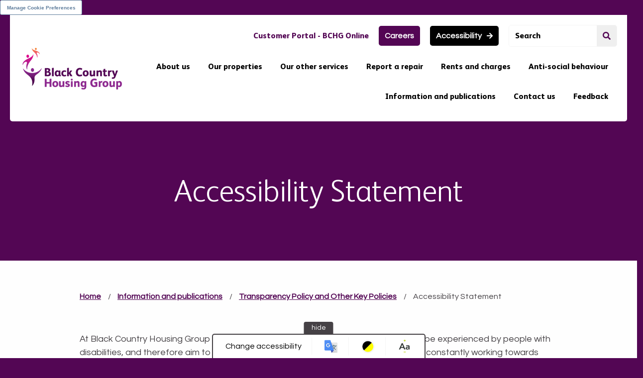

--- FILE ---
content_type: text/html; charset=utf-8
request_url: https://bchg.co.uk/information-and-publications/transparency-policy-and-other-key-policies/accessibility-statement/
body_size: 66903
content:

<!doctype html>
<html class=" " lang="en-GB" itemscope itemtype="http://schema.org/WebPage">

<head>

	<!-- Hotjar Tracking Code for https://www.bchg.co.uk/ -->
<script>
    (function(h,o,t,j,a,r){
        h.hj=h.hj||function(){(h.hj.q=h.hj.q||[]).push(arguments)};
        h._hjSettings={hjid:5104421,hjsv:6};
        a=o.getElementsByTagName('head')[0];
        r=o.createElement('script');r.async=1;
        r.src=t+h._hjSettings.hjid+j+h._hjSettings.hjsv;
        a.appendChild(r);
    })(window,document,'https://static.hotjar.com/c/hotjar-','.js?sv=');
</script>

    <meta charset="utf-8">
    <meta http-equiv="x-ua-compatible" content="ie=edge">
    <meta name="viewport" content="width=device-width, initial-scale=1">
    <meta class="foundation-mq">

    
<title>Accessibility Statement | Black Country Housing Group</title>


    
<link rel="canonical" href="https://bchg.co.uk/information-and-publications/transparency-policy-and-other-key-policies/accessibility-statement/" />
<meta itemprop="url" content="https://bchg.co.uk/information-and-publications/transparency-policy-and-other-key-policies/accessibility-statement/">

<meta name="description" content="">
<meta itemprop="description" content="">


    
<!-- Twitter Card data -->
<meta name="twitter:card" content="summary_large_image" />
<!-- Open Graph data -->
<meta property="og:type" content="article" />
<meta property="og:url" content="https://bchg.co.uk/information-and-publications/transparency-policy-and-other-key-policies/accessibility-statement/" />
<meta property="og:title" content="Accessibility Statement" />
<meta property="og:description" content="" />


    
<link rel="icon" type="image/png" href="/favicons/favicon.png">

        <style>
          .foundation-mq{font-family:"small=0em&medium=40em&large=64em&xlarge=75em&xxlarge=90em"}.row{max-width:87.5rem;margin-right:auto;margin-left:auto}.row:after,.row:before{display:table;content:" "}.row:after{clear:both}.row.collapse>.columns{padding-right:0;padding-left:0}.columns{width:100%;float:left;padding-right:1.25rem;padding-left:1.25rem}@media print,screen and (min-width:40em){.columns{padding-right:.9375rem;padding-left:.9375rem}}.columns{float:left;clear:none}.small-12{width:100%}.hide{display:none!important}@media screen and (max-width:63.99875em){.show-for-large{display:none!important}}@media screen and (min-width:75em){.hide-for-xlarge{display:none!important}}@media screen and (max-width:74.99875em){.show-for-xlarge{display:none!important}}.show-for-sr{position:absolute!important;width:1px;height:1px;padding:0;overflow:hidden;clip:rect(0,0,0,0);white-space:nowrap;border:0}.fa,.fas{font-family:Font Awesome\ 5 Free}.fa,.fas{font-weight:900}.fa,.fas{-moz-osx-font-smoothing:grayscale;-webkit-font-smoothing:antialiased;display:inline-block;font-style:normal;font-variant:normal;text-rendering:auto;line-height:1}.fa-arrow-right:before{content:"\f061"}.fa-check:before{content:"\f00c"}.fa-language:before{content:"\f1ab"}html{line-height:1.15;-ms-text-size-adjust:100%;-webkit-text-size-adjust:100%}body{margin:0}header,nav{display:block}h1{font-size:2em;margin:.67em 0}a{background-color:transparent;-webkit-text-decoration-skip:objects}img{border-style:none}button,input{font-family:sans-serif;font-size:100%;line-height:1.15;margin:0}button,input{overflow:visible}button{text-transform:none}[type=submit],button,html [type=button]{-webkit-appearance:button}[type=button]::-moz-focus-inner,[type=submit]::-moz-focus-inner,button::-moz-focus-inner{border-style:none;padding:0}[type=button]:-moz-focusring,[type=submit]:-moz-focusring,button:-moz-focusring{outline:1px dotted ButtonText}[type=search]{-webkit-appearance:textfield;outline-offset:-2px}[type=search]::-webkit-search-cancel-button,[type=search]::-webkit-search-decoration{-webkit-appearance:none}::-webkit-file-upload-button{-webkit-appearance:button;font:inherit}html{box-sizing:border-box}*,:after,:before{box-sizing:inherit}form :not(select){-webkit-appearance:none;-moz-appearance:none}h1{display:block;font-family:sans-serif;font-weight:300;line-height:1.3;color:#530654}@media print,screen and (min-width:64em){h1{margin-bottom:50px}}h1{font-size:2rem}@media print,screen and (min-width:40em){h1{font-size:2.8125rem}}@media print,screen and (min-width:64em){h1{font-size:3.875rem}}img{max-width:100%;vertical-align:middle}a img{border:0}input{font-family:Questrial,arial,sans-serif;width:100%}input[type=search]::-webkit-search-cancel-button,input[type=search]::-webkit-search-decoration,input[type=search]::-webkit-search-results-button,input[type=search]::-webkit-search-results-decoration{display:none}button{font-family:Questrial,arial,sans-serif}a{color:#530654;text-decoration:underline}button{line-height:1.5}ul{list-style:square outside}p{position:relative;margin:0;z-index:1;line-height:1.5}@media print,screen and (min-width:64em){p{font-size:1.125rem}}p+p{margin-top:20px}@media screen and (min-width:75em){p+p{margin-top:30px}}html{background:#530654;font-size:16px;line-height:1.5;color:#454145;font-family:sans-serif}.e-btn{position:relative;display:inline-block;width:auto;padding:22px 44px 22px 30px;background:#530654;border:0;border-radius:5px 25px 25px 25px;font-size:1rem;color:#fff;line-height:1;text-decoration:none}.e-btn__icon{position:relative;left:10px;font-size:.875rem}.e-btn--white{background:#fff;color:#530654}.o-grid__carousel-controls{position:relative}.o-grid__carousel-controls:after{content:" ";display:table;clear:both}@media screen and (max-width:63.99875em){.o-grid__carousel-controls{margin-top:15px;padding:0 20px}}@media print,screen and (min-width:64em){.o-grid__carousel-controls{display:none}}.m-accessibility_toolbar{display:none}@media print,screen and (min-width:64em){.m-accessibility_toolbar{position:fixed;left:0;top:0;width:100%;height:100%;text-align:center;z-index:999;display:none}}.m-accessibility_toolbar__overlay{display:none}@media print,screen and (min-width:64em){.m-accessibility_toolbar__overlay{display:block;position:absolute;top:0;left:0;width:100%;height:100%;background:#454145;opacity:0}}@media print,screen and (min-width:64em){.m-accessibility_toolbar__position{position:absolute;bottom:0;left:0;width:100%;-webkit-transform:translateY(100%);transform:translateY(100%)}}.m-accessibility_toolbar__wrapper{padding:30px 0;background:#fff;width:100%;margin:0 auto;font-size:0;text-align:center}.m-accessibility_toolbar__button{display:none}@media print,screen and (min-width:64em){.m-accessibility_toolbar__button{display:inline-block;background:#fff;padding:15px 20px;font-size:.875rem;border-radius:5px;position:absolute;top:-70px;left:50%;-webkit-transform:translateX(-50%);transform:translateX(-50%);border:0}}@media print,screen and (min-width:64em){.m-accessibility_toolbar__item{width:25%;text-align:center;padding:20px;display:inline-block;vertical-align:top;border-right:1px solid #f4f4f4;font-size:18px}}.m-accessibility_toolbar__item:last-of-type{border:0}.m-accessibility_toolbar__image{max-width:100px;height:auto;margin:0 auto}@media print,screen and (min-width:64em){.m-accessibility_toolbar__image{max-width:90%}}.m-accessibility_toolbar__heading{display:block;margin:20px 0;font-weight:700;font-size:22px}@media print,screen and (min-width:64em){.m-accessibility_toolbar__heading{margin:40px 0}}.m-accessibility_toolbar__option{display:inline-block}.m-accessibility_toolbar__option--large{position:relative}@media print,screen and (min-width:64em){.m-accessibility_toolbar__option{margin:0 6px}.m-accessibility_toolbar__option--large{width:100%;max-width:220px}}.m-accessibility_toolbar__btn{height:50px;width:50px;background:#530654;color:#fff;border:0;border-radius:6px;font-size:16px}.m-accessibility_toolbar__btn--large{width:100%;display:inline-block;padding:0 15px}.m-accessibility_toolbar__btn--grey{background:#f4f4f4}.m-accessibility_toolbar__btn--contrasthigh{background:linear-gradient(135deg,#000,#000 50%,#fdff42 51%,#fdff42)}.m-accessibility_toolbar__btn--contrastdefault{background:#530654!important}.m-accessibility_toolbar__btn--default,.m-accessibility_toolbar__btn--minus,.m-accessibility_toolbar__btn--plus{position:relative}.m-accessibility_toolbar__btn--default:before,.m-accessibility_toolbar__btn--minus:before,.m-accessibility_toolbar__btn--plus:before{position:absolute;top:50%;left:50%;-webkit-transform:translate(-50%,-50%);transform:translate(-50%,-50%);font-size:24px;color:#fff;line-height:1}.m-accessibility_toolbar__btn--minus:before{content:"\002d"}.m-accessibility_toolbar__btn--default:before{content:"\20D8"}.m-accessibility_toolbar__btn--plus:before{content:"\002b"}.m-accessibility_toolbar__tip{display:block;margin:10px 0;font-family:Questrial,arial,sans-serif;font-size:14px}.m-accessibility_toolbar #google_translate_element{position:absolute;top:0;left:0;right:0;bottom:0;opacity:0}.m-accessibility_trigger{display:block;position:fixed;left:0;bottom:-2px;width:100%;text-align:center;z-index:100}.m-accessibility_trigger__button{display:inline-block;background:#fff;border:2px solid #454145!important;border-bottom:0;padding:5px;border-radius:5px 5px 0 0}.m-accessibility_trigger__option{font-family:Questrial,arial,sans-serif;padding:5px 20px;display:inline-block;vertical-align:middle;border-right:1px solid #f4f4f4}.m-accessibility_trigger__option:last-of-type{border:0}.m-accessibility_trigger__option img{max-width:30px;height:auto}.m-accessibility_trigger__toggle{border:0;background-color:#454145;padding:5px 15px;color:#fff;border-radius:4px 4px 0 0;font-size:.875rem;font-family:Questrial,arial,sans-serif;line-height:1;position:absolute;bottom:100%;left:50%;-webkit-transform:translateX(-50%);transform:translateX(-50%)}.m-site_header{position:relative;background-color:#fff;font-size:0}@media screen and (min-width:75em){.m-site_header{padding:20px;border-radius:0 0 5px 5px}}.m-site_header__element{display:inline-block;vertical-align:middle;font-size:1rem}.m-site_header__element--logo{width:130px}@media print,screen and (min-width:64em){.m-site_header__element--logo{width:180px;width:220px}}.m-site_header__element--navigation{text-align:right}@media screen and (max-width:63.99875em){.m-site_header__element--navigation{width:calc(100% - 130px)}}@media print,screen and (min-width:64em){.m-site_header__element--navigation{width:calc(100% - 220px)}}.m-site_header__logo{padding:0 0 0 14px}@media print,screen and (min-width:64em){.m-site_header__logo{padding:20px}}@media screen and (min-width:75em){.m-site_header__logo{padding:0}}.m-site_header__logo a{display:inline-block}.m-site_header__controls{padding:0 20px 20px;font-size:0}@media screen and (min-width:75em){.m-site_header__controls{padding:0}}.m-site_header__controls-item{display:inline-block;vertical-align:middle;font-size:1rem;width:50%}@media screen and (min-width:75em){.m-site_header__controls-item{width:auto}}@media screen and (min-width:75em){.m-site_header__controls-item:not(:last-child){margin-right:20px}}.m-site_header__controls-item--accessibility{text-align:right}.m-site_header__myaccount{font-family:fsalbert,arial,sans-serif;font-weight:900;color:#530654;text-decoration:none}.m-site_header__accessibility{padding:12px;background:#530654;border:0;border-radius:5px;font-weight:700;color:#fff;line-height:1}@media screen and (min-width:75em){.m-site_header__accessibility{background:#000}}.m-site_header__accessibility-label:after{content:"\f061";margin-left:10px;font-family:Font Awesome\ 5 Free;font-weight:900;font-size:.875rem}.m-site_header__careers{padding:12px;background:#530654;border:0;border-radius:5px;font-weight:700;color:#fff;line-height:1}.m-site_header__search{position:relative;border-radius:5px;border:1px solid #f4f4f4;overflow:hidden}.m-site_header__search-input{font-family:fsalbert,arial,sans-serif;font-weight:900;padding:12px 50px 12px 12px;border:0;color:#530654}.m-site_header__search-input:-moz-placeholder,.m-site_header__search-input::-moz-placeholder{color:#000}.m-site_header__search-input:-ms-input-placeholder{color:#000}.m-site_header__search-input::-webkit-input-placeholder{color:#000}.m-site_header__search-submit{position:absolute;top:0;right:0;padding:12px;width:40px;height:100%;border:0;text-align:center}.m-site_header__search-submit:after{content:"\f002";font-family:Font Awesome\ 5 Free;font-weight:900;position:absolute;top:50%;-webkit-transform:translateY(-50%);transform:translateY(-50%);left:0;right:0;margin:0 auto;color:#530654}.m-site_navigation__toggle{background:0 0;border:0;margin:0;position:relative;padding:20px;font-size:1.25rem;background:#530654;color:#fff}@media print,screen and (min-width:64em){.m-site_navigation__toggle{padding:42px}}.m-site_navigation__toggle:before{content:"\f0c9";margin:0 16px 0 0;font-family:Font Awesome\ 5 Free;font-weight:900}@media screen and (min-width:75em){.m-site_navigation__toggle{display:none}}.m-site_navigation__links-wrapper{display:none;position:absolute;top:100%;left:0;background:#f4f4f4;border-radius:0 0 5px 5px;width:100%;max-height:75vh;padding:20px 0 0;z-index:55;overflow:auto;text-align:left}@media screen and (min-width:75em){.m-site_navigation__links-wrapper{display:block!important;margin-top:10px;padding:0;font-size:0;position:relative;background:0 0;text-align:right;max-height:none;overflow:visible}}.m-site_navigation__links{margin:0;padding:0;list-style:none;height:100%}.m-site_navigation__item{display:block;font-size:18px}@media screen and (max-width:89.99875em){.m-site_navigation__item{position:relative}}@media screen and (min-width:75em){.m-site_navigation__item{position:relative;display:inline-block;font-size:1rem}}@media screen and (min-width:75em){.m-site_navigation__item:nth-last-child(-n+2) .m-site_navigation__sub-menu{left:inherit;-webkit-transform:translateX(0);transform:translateX(0);right:10px}}@media screen and (min-width:75em){.m-site_navigation__item:nth-last-child(-n+2) .m-site_navigation__sub-menu:before{left:auto;right:18px}}.m-site_navigation__item--sub-menu{padding:10px 0}@media screen and (min-width:75em){.m-site_navigation__item--sub-menu{display:block;padding:0}}.m-site_navigation__item--sub-menu:not(:last-child){margin-bottom:18px}.m-site_navigation__link{display:block;padding-left:20px;font-family:fsalbert,arial,sans-serif;font-weight:900;color:#000;text-decoration:none}@media screen and (min-width:75em){.m-site_navigation__link{padding-left:0}}.m-site_navigation__link--top-level{padding-right:100px;margin-bottom:20px;line-height:50px}@media screen and (min-width:75em){.m-site_navigation__link--top-level{margin:0;padding:18px;line-height:1.5}}.m-site_navigation__sub-menu-toggle{border:0;margin:0;padding:0;position:absolute;top:0;right:0;width:50px;height:50px;background:0 0;color:#454145;text-align:center}.m-site_navigation__sub-menu-toggle:before{content:"\f061";position:absolute;top:50%;-webkit-transform:translateY(-50%);transform:translateY(-50%);left:0;right:0;margin:0 auto;font-family:Font Awesome\ 5 Free;font-weight:900}@media screen and (min-width:75em){.m-site_navigation__sub-menu-toggle{display:none}}.m-site_navigation__sub-menu{display:none}@media screen and (max-width:89.99875em){.m-site_navigation__sub-menu{padding:20px 20px 20px 0;background:#fafafa}}@media screen and (min-width:75em){.m-site_navigation__sub-menu{display:block!important;position:absolute;visibility:hidden;padding:12px;margin:0;top:calc(100% + 90px);left:50%;-webkit-transform:translateX(-50%);transform:translateX(-50%);width:300px;background:#fff;box-shadow:0 0 30px 10px rgba(83,6,84,.2);border-radius:5px;list-style:none;opacity:0;text-align:left;z-index:6}.m-site_navigation__sub-menu:before{content:"";display:inline-block;position:absolute;top:0;left:0;right:0;margin:0 auto;-webkit-transform:translateY(-100%);transform:translateY(-100%);width:0;height:0;border-color:transparent transparent #fff;border-style:solid;border-width:0 10px 10px}}.m-site_navigation__sub-menu-links{padding:0}@media screen and (min-width:75em){.m-site_navigation__sub-menu-links{display:none;padding:0;list-style:none;max-width:87.5rem;margin:0 auto}.m-site_navigation__sub-menu-links:after{content:" ";display:table;clear:both}}.m-site_navigation__search-wrapper{padding:20px;background:#fff}@media screen and (max-width:63.99875em){.m-banner{padding-bottom:50px}}.m-banner__slide{position:relative;background-size:cover;background-repeat:no-repeat;background-position:50%;background-color:#530654}@media screen and (min-width:64em) and (max-width:64.06125em){.m-banner__slide{background:0 0!important}}@media screen and (min-width:64.0625em){.m-banner__slide:before{content:"";position:absolute;top:0;left:0;width:100%;height:100%;background:rgba(83,6,84,.75)}}@media screen and (min-width:64.0625em){.m-banner__device-bg{display:none!important}}.m-banner__inner{max-width:87.5rem;margin-right:auto;margin-left:auto;padding:30px 20px}.m-banner__inner:after{content:" ";display:table;clear:both}@media print,screen and (min-width:40em){.m-banner__inner{padding:50px 30px 30px}}@media screen and (max-width:63.99875em){.m-banner__inner{position:relative;width:calc(100% - 40px);margin-top:-60px;background:#fff;border-radius:5px 5px 0 0}}@media print,screen and (min-width:64em){.m-banner__inner{padding:50px 30px}}@media screen and (min-width:64.0625em){.m-banner__inner{padding:150px 0}}@media screen and (min-width:90em){.m-banner__inner{padding:0 0 150px}}.m-banner__content{width:100%;float:left;padding-right:0;padding-left:0;position:relative;color:#454145;text-align:center;z-index:2}.m-banner__content{float:left;clear:none}@media screen and (max-width:64.06125em){.m-banner__content{background:#fff;border-radius:10px 10px 0 0}}@media print,screen and (min-width:64em){.m-banner__content{padding:50px 30px 30px}}@media screen and (min-width:64.0625em){.m-banner__content{padding:100px 120px 0;color:#fff}}@media screen and (min-width:90em){.m-banner__content{width:50%;float:left;padding-right:1.25rem;padding-left:1.25rem;margin-left:25%}}@media screen and (min-width:90em) and (min-width:40em){.m-banner__content{padding-right:.9375rem;padding-left:.9375rem}}@media screen and (min-width:90em){.m-banner__content{float:left;clear:none}}.m-banner__title{font-size:2rem;margin-top:0;margin-bottom:0;font-weight:300;color:inherit}@media print,screen and (min-width:40em){.m-banner__title{font-size:2.8125rem}}@media print,screen and (min-width:64em){.m-banner__title{font-size:3.875rem}}.m-banner__copy,.m-banner__sub-title{font-size:1.125rem}@media screen and (min-width:64.0625em){.m-banner__copy,.m-banner__sub-title{font-size:1.375rem}}.m-banner__sub-title{display:block;margin-top:12px;margin-bottom:12px;font-weight:700;color:#530654}@media screen and (min-width:64.0625em){.m-banner__sub-title{margin-top:20px;margin-bottom:20px;color:inherit}}.m-banner__copy{margin:20px auto 24px;max-width:960px}@media screen and (min-width:64.0625em){.m-banner__link--device{display:none}}.m-banner__link--desktop{display:none}@media screen and (min-width:64.0625em){.m-banner__link--desktop{display:inline-block}}.m-banner__arrows{display:none;max-width:87.5rem;margin-right:auto;margin-left:auto;position:absolute;top:50%;-webkit-transform:translateY(-50%);transform:translateY(-50%);left:0;right:0;width:100%}.m-banner__arrows:after{content:" ";display:table;clear:both}@media screen and (min-width:64.0625em){.m-banner__arrows{display:block}}@media screen and (max-width:89.99875em){.m-banner__arrows{padding:0 20px}}.m-letterbox{position:relative}.m-letterbox__header{max-width:87.5rem;margin-right:auto;margin-left:auto;position:absolute;top:0;left:0;right:0;width:100%;z-index:51}.m-letterbox__header:after{content:" ";display:table;clear:both}@media screen and (max-width:89.99875em){.m-letterbox__header{padding:0 20px}};
        </style>
        <style>

            #main {
                position: relative;
                overflow: hidden;
            }

            #main:after {
                content: '';
                position: absolute;
                top: 0;
                left: 0;
                width: 100%;
                height: 100%;
                background: #fff;
                opacity: 0;
                z-index: 300;
                transition: opacity 600ms;
            }

            #main.css-loading:after {
                opacity: 1;
            }

            #main.css-loading-finished:after {
                display: none;
            }
        </style>

	<link rel="preload" as="script" href="/_frontend_output/js/scripts.js?v=202601211731">

    <!-- Termly cookies -->
<script type="text/javascript" src="https://app.termly.io/embed.min.js" data-auto-block="on" data-website-uuid="d6219ce2-acbe-4567-a304-f19c60f6cfbe" ></script>

<!-- Google Tag Manager -->
<script>(function(w,d,s,l,i){w[l]=w[l]||[];w[l].push({'gtm.start':
new Date().getTime(),event:'gtm.js'});var f=d.getElementsByTagName(s)[0],
j=d.createElement(s),dl=l!='dataLayer'?'&l='+l:'';j.async=true;j.src=
'https://www.googletagmanager.com/gtm.js?id='+i+dl;f.parentNode.insertBefore(j,f);
})(window,document,'script','dataLayer','GTM-NPHZQKP');</script>
<!-- End Google Tag Manager -->

<button 
class="termly-cookie-preference-button" 
type="button" 
style="background: white; width: 165px; height: 30px; border-radius: 3px; border: 1px solid #5f7d9c; font-family: Roboto, Arial; font-size: 10px; color: #5f7d9c; font-weight: 600; box-sizing: border-box; cursor: pointer; padding: 0; outline: none;" 
onclick="displayPreferenceModal()" 
> 
Manage Cookie Preferences 
</button>

<meta name="google-site-verification" content="vcdnmulg7BzZdYs7zIqDnnTXagrS2O_EjSkrI19_mog" /><!-- Google tag (gtag.js) -->
<script async src="https://www.googletagmanager.com/gtag/js?id=G-X5J0QN6YDM"></script>
<script>
  window.dataLayer = window.dataLayer || [];
  function gtag(){dataLayer.push(arguments);}
  gtag('js', new Date());

  gtag('config', 'G-X5J0QN6YDM');
</script>
	
</head>

<body>

	<!-- Google Tag Manager (noscript) -->
<noscript><iframe src="https://www.googletagmanager.com/ns.html?id=GTM-NPHZQKP"
height="0" width="0" style="display:none;visibility:hidden"></iframe></noscript>
<!-- End Google Tag Manager (noscript) -->

	<div class="m-letterbox js-letterbox">

      <div class="m-letterbox__header js-letterbox__header">
		
<header class="m-site_header">

    <div class="row collapse">
        <div class="small-12 columns">


            <div class="m-site_header__element m-site_header__element--logo">

                    <div class="m-site_header__logo">
                        <div itemscope itemtype="http://schema.org/Organization">
                            <a itemprop="url" href="/" title="Home" tabindex="0">
                                <img srcset="/media/1830/bc_housing_group_master_cmyk_aw.png?width=420&amp;height=174&amp;v=1d9e2496f2f4880 2x" src="/media/1830/bc_housing_group_master_cmyk_aw.png?width=210&amp;height=87&amp;v=1d9e2496f2f4880" alt="Black Country Housing Group" itemprop="logo">
                            </a>
                        </div>
                    </div>
            </div>

            <div class="m-site_header__element m-site_header__element--navigation">

                <div class="m-site_header__controls show-for-xlarge">

                        <div class="m-site_header__controls-item">
                            <a class="m-site_header__myaccount" href="https://blackcountrytp.civica-cx.co.uk/account/login" target="_blank" title="https://blackcountrytp.civica-cx.co.uk/">
                                Customer Portal - BCHG Online
                            </a>
                        </div>

                    <div class="m-site_header__controls-item">
                        <a href="https://careers.bchg.co.uk/" class="e-btn m-site_header__careers" target="_blank">Careers</a>
                    </div>

                    <div class="m-site_header__controls-item">
                        <button class="m-site_header__accessibility" type="button" data-task="js-show_accessibility">
                            <span class="m-site_header__accessibility-label">Accessibility</span>
                        </button>
                    </div>

                        <div class="m-site_header__controls-item">

                            <form class="m-site_header__search" action="/search/" method="get">
                                <input class="m-site_header__search-input" type="search" name="Term" id="searchterm" placeholder="Search" />
                                <button class="m-site_header__search-submit" type="submit">
                                    <span class="show-for-sr">search</span>
                                </button>
                            </form>

                        </div>
                </div>


                    <nav class="m-site_navigation" role="navigation" aria-label="Main">

                        <button class="m-site_navigation__toggle js-navigation-toggle" aria-haspopup="true" aria-expanded="false" aria-controls="menu" aria-label="Navigation">
                            <span>Menu</span>
                        </button>

                        <div class="m-site_navigation__links-wrapper js-navigation-wrapper">

                            <ul class="m-site_navigation__links">
                                    <li class="m-site_navigation__item m-site_navigation__item--top-level js-hover">

                                        <a class="m-site_navigation__link m-site_navigation__link--top-level" href="/about-us/" title="About us" target="_self">
                                            About us
                                        </a>

                                            <button type="button" class="m-site_navigation__sub-menu-toggle js-sub-menu-toggle">
                                                <span class="show-for-sr">Toggle navigation sub-links</span>
                                            </button>
                                            <div class="m-site_navigation__sub-menu js-sub-menu">
                                                <ul class="m-site_navigation__sub-menu-links" tabindex="-1">
                                                        <li class="m-site_navigation__item m-site_navigation__item--sub-menu">
                                                            <a class="m-site_navigation__link m-site_navigation__link--sub-menu" href="/about-us/our-board/" title="Our Board">
                                                                Our Board
                                                            </a>
                                                        </li>
                                                        <li class="m-site_navigation__item m-site_navigation__item--sub-menu">
                                                            <a class="m-site_navigation__link m-site_navigation__link--sub-menu" href="/about-us/the-executive-team/" title="The Executive Team">
                                                                The Executive Team
                                                            </a>
                                                        </li>
                                                        <li class="m-site_navigation__item m-site_navigation__item--sub-menu">
                                                            <a class="m-site_navigation__link m-site_navigation__link--sub-menu" href="/about-us/customer-voice/" title="Customer Voice">
                                                                Customer Voice
                                                            </a>
                                                        </li>
                                                        <li class="m-site_navigation__item m-site_navigation__item--sub-menu">
                                                            <a class="m-site_navigation__link m-site_navigation__link--sub-menu" href="/about-us/bchg-news-and-updates/" title="BCHG News and Updates">
                                                                BCHG News and Updates
                                                            </a>
                                                        </li>
                                                </ul>
                                            </div>
                                    </li>
                                    <li class="m-site_navigation__item m-site_navigation__item--top-level js-hover">

                                        <a class="m-site_navigation__link m-site_navigation__link--top-level" href="/our-properties/" title="Our properties" target="_self">
                                            Our properties
                                        </a>

                                            <button type="button" class="m-site_navigation__sub-menu-toggle js-sub-menu-toggle">
                                                <span class="show-for-sr">Toggle navigation sub-links</span>
                                            </button>
                                            <div class="m-site_navigation__sub-menu js-sub-menu">
                                                <ul class="m-site_navigation__sub-menu-links" tabindex="-1">
                                                        <li class="m-site_navigation__item m-site_navigation__item--sub-menu">
                                                            <a class="m-site_navigation__link m-site_navigation__link--sub-menu" href="/our-properties/renting-with-bchg/" title="Renting with BCHG">
                                                                Renting with BCHG
                                                            </a>
                                                        </li>
                                                        <li class="m-site_navigation__item m-site_navigation__item--sub-menu">
                                                            <a class="m-site_navigation__link m-site_navigation__link--sub-menu" href="/our-properties/retirement-living/" title="Retirement Living">
                                                                Retirement Living
                                                            </a>
                                                        </li>
                                                        <li class="m-site_navigation__item m-site_navigation__item--sub-menu">
                                                            <a class="m-site_navigation__link m-site_navigation__link--sub-menu" href="/our-properties/homeswapper/" title="HomeSwapper">
                                                                HomeSwapper
                                                            </a>
                                                        </li>
                                                        <li class="m-site_navigation__item m-site_navigation__item--sub-menu">
                                                            <a class="m-site_navigation__link m-site_navigation__link--sub-menu" href="/our-properties/neighbourhood-plans/" title="Neighbourhood Plans">
                                                                Neighbourhood Plans
                                                            </a>
                                                        </li>
                                                </ul>
                                            </div>
                                    </li>
                                    <li class="m-site_navigation__item m-site_navigation__item--top-level js-hover">

                                        <a class="m-site_navigation__link m-site_navigation__link--top-level" href="/our-other-services/" title="Our other services" target="_self">
                                            Our other services
                                        </a>

                                            <button type="button" class="m-site_navigation__sub-menu-toggle js-sub-menu-toggle">
                                                <span class="show-for-sr">Toggle navigation sub-links</span>
                                            </button>
                                            <div class="m-site_navigation__sub-menu js-sub-menu">
                                                <ul class="m-site_navigation__sub-menu-links" tabindex="-1">
                                                        <li class="m-site_navigation__item m-site_navigation__item--sub-menu">
                                                            <a class="m-site_navigation__link m-site_navigation__link--sub-menu" href="/our-other-services/residential-care/" title="Residential Care">
                                                                Residential Care
                                                            </a>
                                                        </li>
                                                        <li class="m-site_navigation__item m-site_navigation__item--sub-menu">
                                                            <a class="m-site_navigation__link m-site_navigation__link--sub-menu" href="/our-other-services/supported-living/" title="Supported Living">
                                                                Supported Living
                                                            </a>
                                                        </li>
                                                        <li class="m-site_navigation__item m-site_navigation__item--sub-menu">
                                                            <a class="m-site_navigation__link m-site_navigation__link--sub-menu" href="/our-other-services/supporting-our-community/" title="Supporting Our Community">
                                                                Supporting Our Community
                                                            </a>
                                                        </li>
                                                </ul>
                                            </div>
                                    </li>
                                    <li class="m-site_navigation__item m-site_navigation__item--top-level js-hover">

                                        <a class="m-site_navigation__link m-site_navigation__link--top-level" href="/report-a-repair/" title="Report a repair" target="_self">
                                            Report a repair
                                        </a>

                                    </li>
                                    <li class="m-site_navigation__item m-site_navigation__item--top-level js-hover">

                                        <a class="m-site_navigation__link m-site_navigation__link--top-level" href="/rents-and-charges/" title="Rents and charges" target="_self">
                                            Rents and charges
                                        </a>

                                            <button type="button" class="m-site_navigation__sub-menu-toggle js-sub-menu-toggle">
                                                <span class="show-for-sr">Toggle navigation sub-links</span>
                                            </button>
                                            <div class="m-site_navigation__sub-menu js-sub-menu">
                                                <ul class="m-site_navigation__sub-menu-links" tabindex="-1">
                                                        <li class="m-site_navigation__item m-site_navigation__item--sub-menu">
                                                            <a class="m-site_navigation__link m-site_navigation__link--sub-menu" href="/rents-and-charges/paying-my-rent/" title="Paying my Rent">
                                                                Paying my Rent
                                                            </a>
                                                        </li>
                                                        <li class="m-site_navigation__item m-site_navigation__item--sub-menu">
                                                            <a class="m-site_navigation__link m-site_navigation__link--sub-menu" href="/rents-and-charges/cost-of-living-support/" title="Cost of Living Support">
                                                                Cost of Living Support
                                                            </a>
                                                        </li>
                                                        <li class="m-site_navigation__item m-site_navigation__item--sub-menu">
                                                            <a class="m-site_navigation__link m-site_navigation__link--sub-menu" href="/rents-and-charges/support-with-benefits/" title="Support with Benefits">
                                                                Support with Benefits
                                                            </a>
                                                        </li>
                                                        <li class="m-site_navigation__item m-site_navigation__item--sub-menu">
                                                            <a class="m-site_navigation__link m-site_navigation__link--sub-menu" href="/rents-and-charges/home-contents-insurance/" title="Home Contents Insurance">
                                                                Home Contents Insurance
                                                            </a>
                                                        </li>
                                                        <li class="m-site_navigation__item m-site_navigation__item--sub-menu">
                                                            <a class="m-site_navigation__link m-site_navigation__link--sub-menu" href="/rents-and-charges/annual-rent-review-20252026/" title="Annual Rent Review 2025/2026">
                                                                Annual Rent Review 2025/2026
                                                            </a>
                                                        </li>
                                                </ul>
                                            </div>
                                    </li>
                                    <li class="m-site_navigation__item m-site_navigation__item--top-level js-hover">

                                        <a class="m-site_navigation__link m-site_navigation__link--top-level" href="/anti-social-behaviour/" title="Anti-social behaviour" target="_self">
                                            Anti-social behaviour
                                        </a>

                                            <button type="button" class="m-site_navigation__sub-menu-toggle js-sub-menu-toggle">
                                                <span class="show-for-sr">Toggle navigation sub-links</span>
                                            </button>
                                            <div class="m-site_navigation__sub-menu js-sub-menu">
                                                <ul class="m-site_navigation__sub-menu-links" tabindex="-1">
                                                        <li class="m-site_navigation__item m-site_navigation__item--sub-menu">
                                                            <a class="m-site_navigation__link m-site_navigation__link--sub-menu" href="/anti-social-behaviour/domestic-abuse/" title="Domestic Abuse">
                                                                Domestic Abuse
                                                            </a>
                                                        </li>
                                                        <li class="m-site_navigation__item m-site_navigation__item--sub-menu">
                                                            <a class="m-site_navigation__link m-site_navigation__link--sub-menu" href="/anti-social-behaviour/hate-crime/" title="Hate Crime">
                                                                Hate Crime
                                                            </a>
                                                        </li>
                                                        <li class="m-site_navigation__item m-site_navigation__item--sub-menu">
                                                            <a class="m-site_navigation__link m-site_navigation__link--sub-menu" href="/anti-social-behaviour/tenancy-fraud/" title="Tenancy Fraud">
                                                                Tenancy Fraud
                                                            </a>
                                                        </li>
                                                        <li class="m-site_navigation__item m-site_navigation__item--sub-menu">
                                                            <a class="m-site_navigation__link m-site_navigation__link--sub-menu" href="/anti-social-behaviour/anti-social-behaviour-case-review/" title="Anti Social Behaviour Case Review">
                                                                Anti Social Behaviour Case Review
                                                            </a>
                                                        </li>
                                                </ul>
                                            </div>
                                    </li>
                                    <li class="m-site_navigation__item m-site_navigation__item--top-level js-hover">

                                        <a class="m-site_navigation__link m-site_navigation__link--top-level" href="/information-and-publications/" title="Information and publications" target="_self">
                                            Information and publications
                                        </a>

                                            <button type="button" class="m-site_navigation__sub-menu-toggle js-sub-menu-toggle">
                                                <span class="show-for-sr">Toggle navigation sub-links</span>
                                            </button>
                                            <div class="m-site_navigation__sub-menu js-sub-menu">
                                                <ul class="m-site_navigation__sub-menu-links" tabindex="-1">
                                                        <li class="m-site_navigation__item m-site_navigation__item--sub-menu">
                                                            <a class="m-site_navigation__link m-site_navigation__link--sub-menu" href="/information-and-publications/transparency-policy-and-other-key-policies/" title="Transparency Policy and Other Key Policies">
                                                                Transparency Policy and Other Key Policies
                                                            </a>
                                                        </li>
                                                        <li class="m-site_navigation__item m-site_navigation__item--sub-menu">
                                                            <a class="m-site_navigation__link m-site_navigation__link--sub-menu" href="/information-and-publications/bchg-tenant-rights/" title="BCHG Tenant Rights">
                                                                BCHG Tenant Rights
                                                            </a>
                                                        </li>
                                                        <li class="m-site_navigation__item m-site_navigation__item--sub-menu">
                                                            <a class="m-site_navigation__link m-site_navigation__link--sub-menu" href="/information-and-publications/resident-broadcasts/" title="Resident Broadcasts">
                                                                Resident Broadcasts
                                                            </a>
                                                        </li>
                                                        <li class="m-site_navigation__item m-site_navigation__item--sub-menu">
                                                            <a class="m-site_navigation__link m-site_navigation__link--sub-menu" href="/information-and-publications/frequently-asked-questions/" title="Frequently Asked Questions">
                                                                Frequently Asked Questions
                                                            </a>
                                                        </li>
                                                </ul>
                                            </div>
                                    </li>
                                    <li class="m-site_navigation__item m-site_navigation__item--top-level js-hover">

                                        <a class="m-site_navigation__link m-site_navigation__link--top-level" href="/contact-us/" title="Contact us" target="_self">
                                            Contact us
                                        </a>

                                    </li>
                                    <li class="m-site_navigation__item m-site_navigation__item--top-level js-hover">

                                        <a class="m-site_navigation__link m-site_navigation__link--top-level" href="/feedback/" title="Feedback" target="_self">
                                            Feedback
                                        </a>

                                            <button type="button" class="m-site_navigation__sub-menu-toggle js-sub-menu-toggle">
                                                <span class="show-for-sr">Toggle navigation sub-links</span>
                                            </button>
                                            <div class="m-site_navigation__sub-menu js-sub-menu">
                                                <ul class="m-site_navigation__sub-menu-links" tabindex="-1">
                                                        <li class="m-site_navigation__item m-site_navigation__item--sub-menu">
                                                            <a class="m-site_navigation__link m-site_navigation__link--sub-menu" href="/feedback/bchg-chat/" title="BCHG Chat">
                                                                BCHG Chat
                                                            </a>
                                                        </li>
                                                        <li class="m-site_navigation__item m-site_navigation__item--sub-menu">
                                                            <a class="m-site_navigation__link m-site_navigation__link--sub-menu" href="/feedback/comments-or-complaints/" title="Comments or Complaints">
                                                                Comments or Complaints
                                                            </a>
                                                        </li>
                                                </ul>
                                            </div>
                                    </li>
                            </ul>

                            <div class="m-site_header__controls hide-for-xlarge">
                                    <div class="m-site_header__controls-item">
                                        <a class="m-site_header__myaccount" href="https://blackcountrytp.civica-cx.co.uk/account/login" target="_blank" title="https://blackcountrytp.civica-cx.co.uk/">
                                            Customer Portal - BCHG Online
                                        </a>
                                    </div>

                                <div class="m-site_header__controls-item m-site_header__controls-item--accessibility">
                                    <a href="https://careers.bchg.co.uk/" class="e-btn m-site_header__careers" target="_blank">Careers</a>
                                    <button class="m-site_header__accessibility show-for-large" type="button" data-task="js-show_accessibility">
                                        <span class="m-site_header__accessibility-label">Accessibility</span>
                                    </button>
                                </div>
                            </div>

                                <div class="m-site_navigation__search-wrapper hide-for-xlarge">
                                    <form class="m-site_header__search" action="/search/" method="get">
                                        <input class="m-site_header__search-input" type="search" name="Term" id="searchterm" placeholder="Search" />
                                        <button class="m-site_header__search-submit" type="submit">
                                            <span class="show-for-sr">search</span>
                                        </button>
                                    </form>
                                </div>

                        </div>
                    </nav>
            </div>
        </div>
    </div>
</header>

      </div>


    <div class="m-banner m-banner--no-image">
        <div class="m-banner__inner js-letterbox__offset">
            <div class="m-banner__content">
                <h1 class="m-banner__title">Accessibility Statement</h1>
            </div>
        </div>
    </div>

    </div>

	<main id="main" class="css-loading" role="main">

		
<div class="o-wrapper">
    <div class="row">
        <div class="small-12 columns">
                    <nav class="m-breadcrumbs">
            <ul class="m-breadcrumbs__links">

                    <li class="m-breadcrumbs__item">
                        <a href="/" class="m-breadcrumbs__link" title="Home">Home</a>
                    </li>
                    <li class="m-breadcrumbs__item">
                        <a href="/information-and-publications/" class="m-breadcrumbs__link" title="Information and publications">Information and publications</a>
                    </li>
                    <li class="m-breadcrumbs__item">
                        <a href="/information-and-publications/transparency-policy-and-other-key-policies/" class="m-breadcrumbs__link" title="Transparency Policy and Other Key Policies">Transparency Policy and Other Key Policies</a>
                    </li>

                <li class="m-breadcrumbs__item">Accessibility Statement</li>
            </ul>
        </nav>

        </div>
    </div>
</div>

<div class="o-wrapper">
    <div class="row">
        <div class="small-12 columns">
            <div class="m-content">
                


<div class="m-rte">
    <p>At Black Country Housing Group we are committed to reducing the barriers that can be experienced by people with disabilities, and therefore aim to make our website as accessible as possible. We are constantly working towards improving the accessibility to ensure we provide equal access to all of our users. If you find any of our pages inaccessible, please contact us.</p>
<p><strong>What is a disability?</strong></p>
<p>The Equality Act 2010 states that a person has a disability if he or she has a physical or mental impairment which has a substantial and long term adverse effect on their ability to carry out normal day-to-day activities.</p>
<p>Most of our documents are in a PDF format. If you have difficulties reading a PDF, please visit <a rel="noopener" href="https://www.adobe.com/accessibility.html" target="_blank">Adobe's Accessibility Resource Centre</a>. Adobe provides useful information for users with a disability. Or if you need a document downloading in a different language, in large print or Braille, please contact us <a href="https://www.bchg.co.uk/contact-us/">https://www.bchg.co.uk/contact-us/</a>.</p>
</div>
            </div>
        </div>
    </div>
</div>


	</main>

	
<footer class="m-site_footer">

    <div class="m-site_footer__inner">

        <div class="m-site_footer__column">
                <nav class="m-site_footer__links">
                    <ul class="m-site_footer__links-list">
                            <li class="m-site_footer__links-list-item">
                                <a class="m-site_footer__links-list-link" href="/sitemap/" title="Sitemap">
                                    Sitemap
                                </a>
                            </li>
                            <li class="m-site_footer__links-list-item">
                                <a class="m-site_footer__links-list-link" href="/privacy-policy-cookies/" title="Privacy Policy &amp; Cookies">
                                    Privacy Policy &amp; Cookies
                                </a>
                            </li>
                            <li class="m-site_footer__links-list-item">
                                <a class="m-site_footer__links-list-link" href="/information-and-publications/transparency-policy-and-other-key-policies/privacy-notice/" title="Privacy Notice">
                                    Privacy Notice
                                </a>
                            </li>
                            <li class="m-site_footer__links-list-item">
                                <a class="m-site_footer__links-list-link" href="/information-and-publications/transparency-policy-and-other-key-policies/accessibility-statement/" title="Accessibility Statement">
                                    Accessibility Statement
                                </a>
                            </li>
                            <li class="m-site_footer__links-list-item">
                                <a class="m-site_footer__links-list-link" href="/information-and-publications/frequently-asked-questions/" target="_blank" title="Frequently Asked Questions">
                                    Frequently Asked Questions
                                </a>
                            </li>
                    </ul>
                </nav>
        </div>

        <div class="m-site_footer__column m-site_footer__column--corporate">

            <span class="m-site_footer__heading">Get in touch</span>

                <div class="m-site_footer__social-links">
                    <ul class="m-social_links">
                            <li class="m-social_links__item">
                                <a href="https://www.facebook.com/BCHGLtd" target="_blank" class="m-social_links__link" title="Facebook">
                                    <i class="fab fab fa-facebook"></i>
                                    <span class="show-for-sr">Facebook</span>
                                </a>
                            </li>
                            <li class="m-social_links__item">
                                <a href="https://www.instagram.com/blackcountryhousinggroup" target="_blank" class="m-social_links__link" title="Instagram">
                                    <i class="fab fab fa-instagram"></i>
                                    <span class="show-for-sr">Instagram</span>
                                </a>
                            </li>
                            <li class="m-social_links__item">
                                <a href="https://www.linkedin.com/company/black-country-housing-group/" target="_blank" class="m-social_links__link" title="Linkedin">
                                    <i class="fab fab fa-linkedin"></i>
                                    <span class="show-for-sr">Linkedin</span>
                                </a>
                            </li>
                            <li class="m-social_links__item">
                                <a href="https://www.youtube.com/user/BlackCountryHA" target="_blank" class="m-social_links__link" title="Youtube">
                                    <i class="fab fab fa-youtube"></i>
                                    <span class="show-for-sr">Youtube</span>
                                </a>
                            </li>
                    </ul>
                </div>


                <span>
                    134 High Street, Blackheath, West Midlands, B65 0EE
                </span>
        </div>

        <div class="m-site_footer__column m-site_footer__column--accreditations">

                    <ul class="m-site_footer__accreditations">
                            <li class="m-site_footer__accreditations-item">
                                <a class="m-site_footer__accreditations-link" href="/media/1855/certificate_we-invest-in-people_gold_black-country-housing-group-ltd.pdf" title="Certificate We Invest In People Gold Black Country Housing Group Ltd" target="_blank">
                                    <img class="m-site_footer__accreditations-image" src="/media/1854/invest-in-people-gold-r-1.png?rmode=pad&amp;height=45&amp;quality=75&amp;v=1d9f0b34581ffa0" alt="Invest In People Gold R 1" loading="lazy" />
                                </a>
                            </li>
                            <li class="m-site_footer__accreditations-item">
                                <a class="m-site_footer__accreditations-link" href="/media/mz5giwol/black-country-housing-group.pdf" title="BCHG Tpas Certificate" target="_blank">
                                    <img class="m-site_footer__accreditations-image" src="/media/zaycpgbh/member-logo-2024-2025-tpas.jpg?rmode=pad&amp;height=45&amp;quality=75&amp;v=1dac0cc3eff48b0" alt="Member Logo 2024 2025 Tpas" loading="lazy" />
                                </a>
                            </li>
                            <li class="m-site_footer__accreditations-item">
                                <a class="m-site_footer__accreditations-link" href="/media/1977/black-country-contractor-accreditaiton-organisation-certification.pdf" title="Black Country Contractor Accreditaiton Organisation Certification" target="_blank">
                                    <img class="m-site_footer__accreditations-image" src="/media/bjyg4clr/dlo-contractor-logo_blue.png?rmode=pad&amp;height=45&amp;quality=75&amp;v=1dac0cc91bfabd0" alt="DLO Contractor Logo Blue" loading="lazy" />
                                </a>
                            </li>
                    </ul>


        </div>
    </div>
</footer>




	<div class="m-accessibility_toolbar">

    <span class="m-accessibility_toolbar__overlay" data-task="js-show_accessibility"></span>

    <div class="m-accessibility_toolbar__position">

        <div class="m-accessibility_toolbar__wrapper">

            <button type="button" class="m-accessibility_toolbar__button" data-task="js-show_accessibility">Save my preferences <i class="fa fa-check"></i></button>

            <div class="m-accessibility_toolbar__item">

                <img src="/_frontend_output/images/accessibility/googletranslate-large.png" alt="Google translate" class="m-accessibility_toolbar__image">

                <span class="m-accessibility_toolbar__heading">Google translate</span>

        <div class="m-accessibility_toolbar__option m-accessibility_toolbar__option--large">

            <button class="js-translate m-accessibility_toolbar__btn m-accessibility_toolbar__btn--large">Choose language <i class="fa fa-language"></i></button>
            <div id="google_translate_element"></div>

            <script>
                function googleTranslateElementInit() {
                    new google.translate.TranslateElement({
                        pageLanguage: 'en',
                        includedLanguages: 'pl,ru,ur,bn,nl,ta,sw,tr,fr,ar,pt,zh-CN,zh-TW,ro,it,de,vi,sr,hr,hi,cs,el,es,sq,pa,so,bs,gu',
                        layout: google.translate.TranslateElement.InlineLayout.SIMPLE,
                    }, 'google_translate_element');
                }

                var googleTranslateScript = document.createElement('script');
                googleTranslateScript.type = 'text/javascript';
                googleTranslateScript.async = true;
                googleTranslateScript.src = '//translate.google.com/translate_a/element.js?cb=googleTranslateElementInit';
                (document.getElementsByTagName('head')[0] || document.getElementsByTagName('body')[0]).appendChild(googleTranslateScript);
            </script>
        </div>

                <span class="m-accessibility_toolbar__tip">click to choose</span>
            </div>

            <div class="m-accessibility_toolbar__item">

                <img src="/_frontend_output/images/accessibility/contrast-large.png" alt="Colour contrast" class="m-accessibility_toolbar__image">

                <span class="m-accessibility_toolbar__heading">Contrast</span>

        <div class="m-accessibility_toolbar__option">
            <button class="js-themechange m-accessibility_toolbar__btn m-accessibility_toolbar__btn--contrastdefault" data-theme="default"></button>
            <span class="m-accessibility_toolbar__tip">default</span>
        </div>
        <div class="m-accessibility_toolbar__option">
            <button class="js-themechange m-accessibility_toolbar__btn m-accessibility_toolbar__btn--contrasthigh" data-theme="high"></button>
            <span class="m-accessibility_toolbar__tip">high</span>
        </div>
                </div>

            <div class="m-accessibility_toolbar__item">

                <img src="/_frontend_output/images/accessibility/fontsize-large.png" alt="Font size" class="m-accessibility_toolbar__image">

                <span class="m-accessibility_toolbar__heading" data-equalizer-watch>Text size</span>

        <div class="m-accessibility_toolbar__option">
            <button class="js-text_size m-accessibility_toolbar__btn m-accessibility_toolbar__btn--minus" data-text_size="down"><span class="hide">font size down</span></button>
            <span class="m-accessibility_toolbar__tip">down</span>
        </div>
        <div class="m-accessibility_toolbar__option">
            <button class="js-text_size m-accessibility_toolbar__btn m-accessibility_toolbar__btn--default  m-accessibility_toolbar__btn--grey" data-text_size="default"><span class="hide">font size default</span></button>
            <span class="m-accessibility_toolbar__tip">default</span>
        </div>
        <div class="m-accessibility_toolbar__option">
            <button class="js-text_size m-accessibility_toolbar__btn m-accessibility_toolbar__btn--plus" data-text_size="up"><span class="hide">font size up</span></button>
            <span class="m-accessibility_toolbar__tip">up</span>
        </div>
            </div>
        </div>
    </div>
</div>


	
<div class="m-accessibility_trigger  show-for-large">

    <button type="button" class="m-accessibility_trigger__toggle" data-task="js-toggle_accessibilitytoolbar" data-toggle_text="show accessibility">hide</button>

    <button type="button" class="m-accessibility_trigger__button" data-task="js-show_accessibility">
        <span class="m-accessibility_trigger__option">Change accessibility</span>
        <span class="m-accessibility_trigger__option"><img src="/_frontend_output/images/accessibility/googletranslate-small.png" alt="Google translate" loading="lazy"></span>
        <span class="m-accessibility_trigger__option"><img src="/_frontend_output/images/accessibility/contrast-small.png" alt="Colour contrast" loading="lazy"></span>
        <span class="m-accessibility_trigger__option"><img src="/_frontend_output/images/accessibility/fontsize-small.png" alt="Font size" loading="lazy"></span>
    </button>
</div>


	<noscript id="deferred-styles">
        <link rel="stylesheet" type="text/css" preload href="/_frontend_output/css/styles.css?v=202601211731" />
    </noscript>

    <link  rel="stylesheet" data-src="/_frontend_output/css/contrast.css" data-contrast-sheet />

	<script>

        var loadDeferredStyles = function () {
            var css = document.createElement("link");
            css.rel = "stylesheet";
            css.type = "text/css";
            css.href = "/_frontend_output/css/styles.css";
            document.head.appendChild(css);

            css.onload = function () {
                window.setTimeout(function () {
                    var event;
                    if (typeof (Event) === 'function') {
                        event = new Event('resize');
                    } else {
                        event = document.createEvent('Event');
                        event.initEvent('resize', true, true);
                    }
                    window.dispatchEvent(event);
                    var content_wrapper = document.getElementById("main");
                    content_wrapper.classList.remove("css-loading");

                    setTimeout(function () {
                        content_wrapper.classList.add("css-loading-finished");
                    }, 600); // Matches css setting on #main in the inline styles in the head

                }, 400);
            }

        };

        var raf = window.requestAnimationFrame || window.mozRequestAnimationFrame ||
            window.webkitRequestAnimationFrame || window.msRequestAnimationFrame;
        if (raf) raf(function () {
            window.setTimeout(loadDeferredStyles, 0);
        });
        else window.addEventListener('load', loadDeferredStyles);
    </script>


	<script src="//ajax.googleapis.com/ajax/libs/jquery/3.5.1/jquery.min.js"></script>
	<script>window.jQuery || document.write('<script src="~/_frontend_output/js/jquery.min.js"><\/script>')</script>


    <!--[if lt IE 9]>
       <script src="//cdnjs.cloudflare.com/ajax/libs/rem/1.3.4/js/rem.min.js"></script>
       <script src="//cdnjs.cloudflare.com/ajax/libs/respond.js/1.4.2/respond.min.js"></script>
       <script src="//cdnjs.cloudflare.com/ajax/libs/selectivizr/1.0.2/selectivizr-min.js"></script>
    <![endif]-->


	<script data-categories="essential" src="//maps.googleapis.com/maps/api/js?key=AIzaSyCKNlO5A_xkUcC-5mI8aNVXQKHJzvpkRGc"></script>
    <script src="/_frontend_output/js/scripts.js"></script>



    <script>
        var WebFontConfig = {
            google: {
                families: ['Questrial:400:latin']
            },
            timeout: 2000
        };

        (function () {
            var wf = document.createElement("script");
            wf.src = ('https:' == document.location.protocol ? 'https' : 'http') +
                '://cdnjs.cloudflare.com/ajax/libs/webfont/1.6.28/webfontloader.js';
            wf.async = 'true';
            document.head.appendChild(wf);
        })();
    </script>

	

</body>
</html>

--- FILE ---
content_type: text/css
request_url: https://bchg.co.uk/_frontend_output/css/styles.css
body_size: 198601
content:
.foundation-mq{font-family:"small=0em&medium=40em&large=64em&xlarge=75em&xxlarge=90em"}.row{max-width:87.5rem;margin-right:auto;margin-left:auto}.row:after,.row:before{display:table;content:" "}.row:after{clear:both}.row.collapse>.column,.row.collapse>.columns{padding-right:0;padding-left:0}.row .row{margin-right:-1.25rem;margin-left:-1.25rem}@media print,screen and (min-width:40em){.row .row{margin-right:-.9375rem;margin-left:-.9375rem}}@media print,screen and (min-width:64em){.row .row{margin-right:-.9375rem;margin-left:-.9375rem}}@media screen and (min-width:64.0625em){.row .row{margin-right:-.9375rem;margin-left:-.9375rem}}@media screen and (min-width:75em){.row .row{margin-right:-.9375rem;margin-left:-.9375rem}}@media screen and (min-width:90em){.row .row{margin-right:-.9375rem;margin-left:-.9375rem}}@media screen and (min-width:110em){.row .row{margin-right:-.9375rem;margin-left:-.9375rem}}.row .row.collapse{margin-right:0;margin-left:0}.row.expanded{max-width:none}.row.expanded .row{margin-right:auto;margin-left:auto}.row:not(.expanded) .row{max-width:none}.row.gutter-small>.column,.row.gutter-small>.columns{padding-right:1.25rem;padding-left:1.25rem}.row.gutter-medium>.column,.row.gutter-medium>.columns{padding-right:.9375rem;padding-left:.9375rem}.column,.columns{width:100%;float:left;padding-right:1.25rem;padding-left:1.25rem}@media print,screen and (min-width:40em){.column,.columns{padding-right:.9375rem;padding-left:.9375rem}}.column,.column:last-child:not(:first-child),.columns,.columns:last-child:not(:first-child){float:left;clear:none}.column:last-child:not(:first-child),.columns:last-child:not(:first-child){float:right}.column.end:last-child:last-child,.end.columns:last-child:last-child{float:left}.column.row.row,.row.row.columns{float:none}.row .column.row.row,.row .row.row.columns{margin-right:0;margin-left:0;padding-right:0;padding-left:0}.small-1{width:8.33333%}.small-push-1{position:relative;left:8.33333%}.small-pull-1{position:relative;left:-8.33333%}.small-offset-0{margin-left:0}.small-2{width:16.66667%}.small-push-2{position:relative;left:16.66667%}.small-pull-2{position:relative;left:-16.66667%}.small-offset-1{margin-left:8.33333%}.small-3{width:25%}.small-push-3{position:relative;left:25%}.small-pull-3{position:relative;left:-25%}.small-offset-2{margin-left:16.66667%}.small-4{width:33.33333%}.small-push-4{position:relative;left:33.33333%}.small-pull-4{position:relative;left:-33.33333%}.small-offset-3{margin-left:25%}.small-5{width:41.66667%}.small-push-5{position:relative;left:41.66667%}.small-pull-5{position:relative;left:-41.66667%}.small-offset-4{margin-left:33.33333%}.small-6{width:50%}.small-push-6{position:relative;left:50%}.small-pull-6{position:relative;left:-50%}.small-offset-5{margin-left:41.66667%}.small-7{width:58.33333%}.small-push-7{position:relative;left:58.33333%}.small-pull-7{position:relative;left:-58.33333%}.small-offset-6{margin-left:50%}.small-8{width:66.66667%}.small-push-8{position:relative;left:66.66667%}.small-pull-8{position:relative;left:-66.66667%}.small-offset-7{margin-left:58.33333%}.small-9{width:75%}.small-push-9{position:relative;left:75%}.small-pull-9{position:relative;left:-75%}.small-offset-8{margin-left:66.66667%}.small-10{width:83.33333%}.small-push-10{position:relative;left:83.33333%}.small-pull-10{position:relative;left:-83.33333%}.small-offset-9{margin-left:75%}.small-11{width:91.66667%}.small-push-11{position:relative;left:91.66667%}.small-pull-11{position:relative;left:-91.66667%}.small-offset-10{margin-left:83.33333%}.small-12{width:100%}.small-offset-11{margin-left:91.66667%}.small-up-1>.column,.small-up-1>.columns{float:left;width:100%}.small-up-1>.column:nth-of-type(1n),.small-up-1>.columns:nth-of-type(1n){clear:none}.small-up-1>.column:nth-of-type(1n+1),.small-up-1>.columns:nth-of-type(1n+1){clear:both}.small-up-1>.column:last-child,.small-up-1>.columns:last-child{float:left}.small-up-2>.column,.small-up-2>.columns{float:left;width:50%}.small-up-2>.column:nth-of-type(1n),.small-up-2>.columns:nth-of-type(1n){clear:none}.small-up-2>.column:nth-of-type(odd),.small-up-2>.columns:nth-of-type(odd){clear:both}.small-up-2>.column:last-child,.small-up-2>.columns:last-child{float:left}.small-up-3>.column,.small-up-3>.columns{float:left;width:33.33333%}.small-up-3>.column:nth-of-type(1n),.small-up-3>.columns:nth-of-type(1n){clear:none}.small-up-3>.column:nth-of-type(3n+1),.small-up-3>.columns:nth-of-type(3n+1){clear:both}.small-up-3>.column:last-child,.small-up-3>.columns:last-child{float:left}.small-up-4>.column,.small-up-4>.columns{float:left;width:25%}.small-up-4>.column:nth-of-type(1n),.small-up-4>.columns:nth-of-type(1n){clear:none}.small-up-4>.column:nth-of-type(4n+1),.small-up-4>.columns:nth-of-type(4n+1){clear:both}.small-up-4>.column:last-child,.small-up-4>.columns:last-child{float:left}.small-up-5>.column,.small-up-5>.columns{float:left;width:20%}.small-up-5>.column:nth-of-type(1n),.small-up-5>.columns:nth-of-type(1n){clear:none}.small-up-5>.column:nth-of-type(5n+1),.small-up-5>.columns:nth-of-type(5n+1){clear:both}.small-up-5>.column:last-child,.small-up-5>.columns:last-child{float:left}.small-up-6>.column,.small-up-6>.columns{float:left;width:16.66667%}.small-up-6>.column:nth-of-type(1n),.small-up-6>.columns:nth-of-type(1n){clear:none}.small-up-6>.column:nth-of-type(6n+1),.small-up-6>.columns:nth-of-type(6n+1){clear:both}.small-up-6>.column:last-child,.small-up-6>.columns:last-child{float:left}.small-up-7>.column,.small-up-7>.columns{float:left;width:14.28571%}.small-up-7>.column:nth-of-type(1n),.small-up-7>.columns:nth-of-type(1n){clear:none}.small-up-7>.column:nth-of-type(7n+1),.small-up-7>.columns:nth-of-type(7n+1){clear:both}.small-up-7>.column:last-child,.small-up-7>.columns:last-child{float:left}.small-up-8>.column,.small-up-8>.columns{float:left;width:12.5%}.small-up-8>.column:nth-of-type(1n),.small-up-8>.columns:nth-of-type(1n){clear:none}.small-up-8>.column:nth-of-type(8n+1),.small-up-8>.columns:nth-of-type(8n+1){clear:both}.small-up-8>.column:last-child,.small-up-8>.columns:last-child{float:left}.small-collapse>.column,.small-collapse>.columns{padding-right:0;padding-left:0}.expanded.row .small-collapse.row,.small-collapse .row{margin-right:0;margin-left:0}.small-uncollapse>.column,.small-uncollapse>.columns{padding-right:1.25rem;padding-left:1.25rem}.small-centered{margin-right:auto;margin-left:auto}.small-centered,.small-centered:last-child:not(:first-child){float:none;clear:both}.small-pull-0,.small-push-0,.small-uncentered{position:static;margin-right:0;margin-left:0}.small-pull-0,.small-pull-0:last-child:not(:first-child),.small-push-0,.small-push-0:last-child:not(:first-child),.small-uncentered,.small-uncentered:last-child:not(:first-child){float:left;clear:none}.small-pull-0:last-child:not(:first-child),.small-push-0:last-child:not(:first-child),.small-uncentered:last-child:not(:first-child){float:right}@media print,screen and (min-width:40em){.medium-1{width:8.33333%}.medium-push-1{position:relative;left:8.33333%}.medium-pull-1{position:relative;left:-8.33333%}.medium-offset-0{margin-left:0}.medium-2{width:16.66667%}.medium-push-2{position:relative;left:16.66667%}.medium-pull-2{position:relative;left:-16.66667%}.medium-offset-1{margin-left:8.33333%}.medium-3{width:25%}.medium-push-3{position:relative;left:25%}.medium-pull-3{position:relative;left:-25%}.medium-offset-2{margin-left:16.66667%}.medium-4{width:33.33333%}.medium-push-4{position:relative;left:33.33333%}.medium-pull-4{position:relative;left:-33.33333%}.medium-offset-3{margin-left:25%}.medium-5{width:41.66667%}.medium-push-5{position:relative;left:41.66667%}.medium-pull-5{position:relative;left:-41.66667%}.medium-offset-4{margin-left:33.33333%}.medium-6{width:50%}.medium-push-6{position:relative;left:50%}.medium-pull-6{position:relative;left:-50%}.medium-offset-5{margin-left:41.66667%}.medium-7{width:58.33333%}.medium-push-7{position:relative;left:58.33333%}.medium-pull-7{position:relative;left:-58.33333%}.medium-offset-6{margin-left:50%}.medium-8{width:66.66667%}.medium-push-8{position:relative;left:66.66667%}.medium-pull-8{position:relative;left:-66.66667%}.medium-offset-7{margin-left:58.33333%}.medium-9{width:75%}.medium-push-9{position:relative;left:75%}.medium-pull-9{position:relative;left:-75%}.medium-offset-8{margin-left:66.66667%}.medium-10{width:83.33333%}.medium-push-10{position:relative;left:83.33333%}.medium-pull-10{position:relative;left:-83.33333%}.medium-offset-9{margin-left:75%}.medium-11{width:91.66667%}.medium-push-11{position:relative;left:91.66667%}.medium-pull-11{position:relative;left:-91.66667%}.medium-offset-10{margin-left:83.33333%}.medium-12{width:100%}.medium-offset-11{margin-left:91.66667%}.medium-up-1>.column,.medium-up-1>.columns{float:left;width:100%}.medium-up-1>.column:nth-of-type(1n),.medium-up-1>.columns:nth-of-type(1n){clear:none}.medium-up-1>.column:nth-of-type(1n+1),.medium-up-1>.columns:nth-of-type(1n+1){clear:both}.medium-up-1>.column:last-child,.medium-up-1>.columns:last-child{float:left}.medium-up-2>.column,.medium-up-2>.columns{float:left;width:50%}.medium-up-2>.column:nth-of-type(1n),.medium-up-2>.columns:nth-of-type(1n){clear:none}.medium-up-2>.column:nth-of-type(odd),.medium-up-2>.columns:nth-of-type(odd){clear:both}.medium-up-2>.column:last-child,.medium-up-2>.columns:last-child{float:left}.medium-up-3>.column,.medium-up-3>.columns{float:left;width:33.33333%}.medium-up-3>.column:nth-of-type(1n),.medium-up-3>.columns:nth-of-type(1n){clear:none}.medium-up-3>.column:nth-of-type(3n+1),.medium-up-3>.columns:nth-of-type(3n+1){clear:both}.medium-up-3>.column:last-child,.medium-up-3>.columns:last-child{float:left}.medium-up-4>.column,.medium-up-4>.columns{float:left;width:25%}.medium-up-4>.column:nth-of-type(1n),.medium-up-4>.columns:nth-of-type(1n){clear:none}.medium-up-4>.column:nth-of-type(4n+1),.medium-up-4>.columns:nth-of-type(4n+1){clear:both}.medium-up-4>.column:last-child,.medium-up-4>.columns:last-child{float:left}.medium-up-5>.column,.medium-up-5>.columns{float:left;width:20%}.medium-up-5>.column:nth-of-type(1n),.medium-up-5>.columns:nth-of-type(1n){clear:none}.medium-up-5>.column:nth-of-type(5n+1),.medium-up-5>.columns:nth-of-type(5n+1){clear:both}.medium-up-5>.column:last-child,.medium-up-5>.columns:last-child{float:left}.medium-up-6>.column,.medium-up-6>.columns{float:left;width:16.66667%}.medium-up-6>.column:nth-of-type(1n),.medium-up-6>.columns:nth-of-type(1n){clear:none}.medium-up-6>.column:nth-of-type(6n+1),.medium-up-6>.columns:nth-of-type(6n+1){clear:both}.medium-up-6>.column:last-child,.medium-up-6>.columns:last-child{float:left}.medium-up-7>.column,.medium-up-7>.columns{float:left;width:14.28571%}.medium-up-7>.column:nth-of-type(1n),.medium-up-7>.columns:nth-of-type(1n){clear:none}.medium-up-7>.column:nth-of-type(7n+1),.medium-up-7>.columns:nth-of-type(7n+1){clear:both}.medium-up-7>.column:last-child,.medium-up-7>.columns:last-child{float:left}.medium-up-8>.column,.medium-up-8>.columns{float:left;width:12.5%}.medium-up-8>.column:nth-of-type(1n),.medium-up-8>.columns:nth-of-type(1n){clear:none}.medium-up-8>.column:nth-of-type(8n+1),.medium-up-8>.columns:nth-of-type(8n+1){clear:both}.medium-up-8>.column:last-child,.medium-up-8>.columns:last-child{float:left}.medium-collapse>.column,.medium-collapse>.columns{padding-right:0;padding-left:0}.expanded.row .medium-collapse.row,.medium-collapse .row{margin-right:0;margin-left:0}.medium-uncollapse>.column,.medium-uncollapse>.columns{padding-right:.9375rem;padding-left:.9375rem}.medium-centered{margin-right:auto;margin-left:auto}.medium-centered,.medium-centered:last-child:not(:first-child){float:none;clear:both}.medium-pull-0,.medium-push-0,.medium-uncentered{position:static;margin-right:0;margin-left:0}.medium-pull-0,.medium-pull-0:last-child:not(:first-child),.medium-push-0,.medium-push-0:last-child:not(:first-child),.medium-uncentered,.medium-uncentered:last-child:not(:first-child){float:left;clear:none}.medium-pull-0:last-child:not(:first-child),.medium-push-0:last-child:not(:first-child),.medium-uncentered:last-child:not(:first-child){float:right}}@media print,screen and (min-width:64em){.large-1{width:8.33333%}.large-push-1{position:relative;left:8.33333%}.large-pull-1{position:relative;left:-8.33333%}.large-offset-0{margin-left:0}.large-2{width:16.66667%}.large-push-2{position:relative;left:16.66667%}.large-pull-2{position:relative;left:-16.66667%}.large-offset-1{margin-left:8.33333%}.large-3{width:25%}.large-push-3{position:relative;left:25%}.large-pull-3{position:relative;left:-25%}.large-offset-2{margin-left:16.66667%}.large-4{width:33.33333%}.large-push-4{position:relative;left:33.33333%}.large-pull-4{position:relative;left:-33.33333%}.large-offset-3{margin-left:25%}.large-5{width:41.66667%}.large-push-5{position:relative;left:41.66667%}.large-pull-5{position:relative;left:-41.66667%}.large-offset-4{margin-left:33.33333%}.large-6{width:50%}.large-push-6{position:relative;left:50%}.large-pull-6{position:relative;left:-50%}.large-offset-5{margin-left:41.66667%}.large-7{width:58.33333%}.large-push-7{position:relative;left:58.33333%}.large-pull-7{position:relative;left:-58.33333%}.large-offset-6{margin-left:50%}.large-8{width:66.66667%}.large-push-8{position:relative;left:66.66667%}.large-pull-8{position:relative;left:-66.66667%}.large-offset-7{margin-left:58.33333%}.large-9{width:75%}.large-push-9{position:relative;left:75%}.large-pull-9{position:relative;left:-75%}.large-offset-8{margin-left:66.66667%}.large-10{width:83.33333%}.large-push-10{position:relative;left:83.33333%}.large-pull-10{position:relative;left:-83.33333%}.large-offset-9{margin-left:75%}.large-11{width:91.66667%}.large-push-11{position:relative;left:91.66667%}.large-pull-11{position:relative;left:-91.66667%}.large-offset-10{margin-left:83.33333%}.large-12{width:100%}.large-offset-11{margin-left:91.66667%}.large-up-1>.column,.large-up-1>.columns{float:left;width:100%}.large-up-1>.column:nth-of-type(1n),.large-up-1>.columns:nth-of-type(1n){clear:none}.large-up-1>.column:nth-of-type(1n+1),.large-up-1>.columns:nth-of-type(1n+1){clear:both}.large-up-1>.column:last-child,.large-up-1>.columns:last-child{float:left}.large-up-2>.column,.large-up-2>.columns{float:left;width:50%}.large-up-2>.column:nth-of-type(1n),.large-up-2>.columns:nth-of-type(1n){clear:none}.large-up-2>.column:nth-of-type(odd),.large-up-2>.columns:nth-of-type(odd){clear:both}.large-up-2>.column:last-child,.large-up-2>.columns:last-child{float:left}.large-up-3>.column,.large-up-3>.columns{float:left;width:33.33333%}.large-up-3>.column:nth-of-type(1n),.large-up-3>.columns:nth-of-type(1n){clear:none}.large-up-3>.column:nth-of-type(3n+1),.large-up-3>.columns:nth-of-type(3n+1){clear:both}.large-up-3>.column:last-child,.large-up-3>.columns:last-child{float:left}.large-up-4>.column,.large-up-4>.columns{float:left;width:25%}.large-up-4>.column:nth-of-type(1n),.large-up-4>.columns:nth-of-type(1n){clear:none}.large-up-4>.column:nth-of-type(4n+1),.large-up-4>.columns:nth-of-type(4n+1){clear:both}.large-up-4>.column:last-child,.large-up-4>.columns:last-child{float:left}.large-up-5>.column,.large-up-5>.columns{float:left;width:20%}.large-up-5>.column:nth-of-type(1n),.large-up-5>.columns:nth-of-type(1n){clear:none}.large-up-5>.column:nth-of-type(5n+1),.large-up-5>.columns:nth-of-type(5n+1){clear:both}.large-up-5>.column:last-child,.large-up-5>.columns:last-child{float:left}.large-up-6>.column,.large-up-6>.columns{float:left;width:16.66667%}.large-up-6>.column:nth-of-type(1n),.large-up-6>.columns:nth-of-type(1n){clear:none}.large-up-6>.column:nth-of-type(6n+1),.large-up-6>.columns:nth-of-type(6n+1){clear:both}.large-up-6>.column:last-child,.large-up-6>.columns:last-child{float:left}.large-up-7>.column,.large-up-7>.columns{float:left;width:14.28571%}.large-up-7>.column:nth-of-type(1n),.large-up-7>.columns:nth-of-type(1n){clear:none}.large-up-7>.column:nth-of-type(7n+1),.large-up-7>.columns:nth-of-type(7n+1){clear:both}.large-up-7>.column:last-child,.large-up-7>.columns:last-child{float:left}.large-up-8>.column,.large-up-8>.columns{float:left;width:12.5%}.large-up-8>.column:nth-of-type(1n),.large-up-8>.columns:nth-of-type(1n){clear:none}.large-up-8>.column:nth-of-type(8n+1),.large-up-8>.columns:nth-of-type(8n+1){clear:both}.large-up-8>.column:last-child,.large-up-8>.columns:last-child{float:left}.large-collapse>.column,.large-collapse>.columns{padding-right:0;padding-left:0}.expanded.row .large-collapse.row,.large-collapse .row{margin-right:0;margin-left:0}.large-uncollapse>.column,.large-uncollapse>.columns{padding-right:.9375rem;padding-left:.9375rem}.large-centered{margin-right:auto;margin-left:auto}.large-centered,.large-centered:last-child:not(:first-child){float:none;clear:both}.large-pull-0,.large-push-0,.large-uncentered{position:static;margin-right:0;margin-left:0}.large-pull-0,.large-pull-0:last-child:not(:first-child),.large-push-0,.large-push-0:last-child:not(:first-child),.large-uncentered,.large-uncentered:last-child:not(:first-child){float:left;clear:none}.large-pull-0:last-child:not(:first-child),.large-push-0:last-child:not(:first-child),.large-uncentered:last-child:not(:first-child){float:right}}@media screen and (min-width:64.0625em){.desktop-1{width:8.33333%}.desktop-push-1{position:relative;left:8.33333%}.desktop-pull-1{position:relative;left:-8.33333%}.desktop-offset-0{margin-left:0}.desktop-2{width:16.66667%}.desktop-push-2{position:relative;left:16.66667%}.desktop-pull-2{position:relative;left:-16.66667%}.desktop-offset-1{margin-left:8.33333%}.desktop-3{width:25%}.desktop-push-3{position:relative;left:25%}.desktop-pull-3{position:relative;left:-25%}.desktop-offset-2{margin-left:16.66667%}.desktop-4{width:33.33333%}.desktop-push-4{position:relative;left:33.33333%}.desktop-pull-4{position:relative;left:-33.33333%}.desktop-offset-3{margin-left:25%}.desktop-5{width:41.66667%}.desktop-push-5{position:relative;left:41.66667%}.desktop-pull-5{position:relative;left:-41.66667%}.desktop-offset-4{margin-left:33.33333%}.desktop-6{width:50%}.desktop-push-6{position:relative;left:50%}.desktop-pull-6{position:relative;left:-50%}.desktop-offset-5{margin-left:41.66667%}.desktop-7{width:58.33333%}.desktop-push-7{position:relative;left:58.33333%}.desktop-pull-7{position:relative;left:-58.33333%}.desktop-offset-6{margin-left:50%}.desktop-8{width:66.66667%}.desktop-push-8{position:relative;left:66.66667%}.desktop-pull-8{position:relative;left:-66.66667%}.desktop-offset-7{margin-left:58.33333%}.desktop-9{width:75%}.desktop-push-9{position:relative;left:75%}.desktop-pull-9{position:relative;left:-75%}.desktop-offset-8{margin-left:66.66667%}.desktop-10{width:83.33333%}.desktop-push-10{position:relative;left:83.33333%}.desktop-pull-10{position:relative;left:-83.33333%}.desktop-offset-9{margin-left:75%}.desktop-11{width:91.66667%}.desktop-push-11{position:relative;left:91.66667%}.desktop-pull-11{position:relative;left:-91.66667%}.desktop-offset-10{margin-left:83.33333%}.desktop-12{width:100%}.desktop-offset-11{margin-left:91.66667%}.desktop-up-1>.column,.desktop-up-1>.columns{float:left;width:100%}.desktop-up-1>.column:nth-of-type(1n),.desktop-up-1>.columns:nth-of-type(1n){clear:none}.desktop-up-1>.column:nth-of-type(1n+1),.desktop-up-1>.columns:nth-of-type(1n+1){clear:both}.desktop-up-1>.column:last-child,.desktop-up-1>.columns:last-child{float:left}.desktop-up-2>.column,.desktop-up-2>.columns{float:left;width:50%}.desktop-up-2>.column:nth-of-type(1n),.desktop-up-2>.columns:nth-of-type(1n){clear:none}.desktop-up-2>.column:nth-of-type(odd),.desktop-up-2>.columns:nth-of-type(odd){clear:both}.desktop-up-2>.column:last-child,.desktop-up-2>.columns:last-child{float:left}.desktop-up-3>.column,.desktop-up-3>.columns{float:left;width:33.33333%}.desktop-up-3>.column:nth-of-type(1n),.desktop-up-3>.columns:nth-of-type(1n){clear:none}.desktop-up-3>.column:nth-of-type(3n+1),.desktop-up-3>.columns:nth-of-type(3n+1){clear:both}.desktop-up-3>.column:last-child,.desktop-up-3>.columns:last-child{float:left}.desktop-up-4>.column,.desktop-up-4>.columns{float:left;width:25%}.desktop-up-4>.column:nth-of-type(1n),.desktop-up-4>.columns:nth-of-type(1n){clear:none}.desktop-up-4>.column:nth-of-type(4n+1),.desktop-up-4>.columns:nth-of-type(4n+1){clear:both}.desktop-up-4>.column:last-child,.desktop-up-4>.columns:last-child{float:left}.desktop-up-5>.column,.desktop-up-5>.columns{float:left;width:20%}.desktop-up-5>.column:nth-of-type(1n),.desktop-up-5>.columns:nth-of-type(1n){clear:none}.desktop-up-5>.column:nth-of-type(5n+1),.desktop-up-5>.columns:nth-of-type(5n+1){clear:both}.desktop-up-5>.column:last-child,.desktop-up-5>.columns:last-child{float:left}.desktop-up-6>.column,.desktop-up-6>.columns{float:left;width:16.66667%}.desktop-up-6>.column:nth-of-type(1n),.desktop-up-6>.columns:nth-of-type(1n){clear:none}.desktop-up-6>.column:nth-of-type(6n+1),.desktop-up-6>.columns:nth-of-type(6n+1){clear:both}.desktop-up-6>.column:last-child,.desktop-up-6>.columns:last-child{float:left}.desktop-up-7>.column,.desktop-up-7>.columns{float:left;width:14.28571%}.desktop-up-7>.column:nth-of-type(1n),.desktop-up-7>.columns:nth-of-type(1n){clear:none}.desktop-up-7>.column:nth-of-type(7n+1),.desktop-up-7>.columns:nth-of-type(7n+1){clear:both}.desktop-up-7>.column:last-child,.desktop-up-7>.columns:last-child{float:left}.desktop-up-8>.column,.desktop-up-8>.columns{float:left;width:12.5%}.desktop-up-8>.column:nth-of-type(1n),.desktop-up-8>.columns:nth-of-type(1n){clear:none}.desktop-up-8>.column:nth-of-type(8n+1),.desktop-up-8>.columns:nth-of-type(8n+1){clear:both}.desktop-up-8>.column:last-child,.desktop-up-8>.columns:last-child{float:left}.desktop-collapse>.column,.desktop-collapse>.columns{padding-right:0;padding-left:0}.desktop-collapse .row,.expanded.row .desktop-collapse.row{margin-right:0;margin-left:0}.desktop-uncollapse>.column,.desktop-uncollapse>.columns{padding-right:.9375rem;padding-left:.9375rem}.desktop-centered{margin-right:auto;margin-left:auto}.desktop-centered,.desktop-centered:last-child:not(:first-child){float:none;clear:both}.desktop-pull-0,.desktop-push-0,.desktop-uncentered{position:static;margin-right:0;margin-left:0}.desktop-pull-0,.desktop-pull-0:last-child:not(:first-child),.desktop-push-0,.desktop-push-0:last-child:not(:first-child),.desktop-uncentered,.desktop-uncentered:last-child:not(:first-child){float:left;clear:none}.desktop-pull-0:last-child:not(:first-child),.desktop-push-0:last-child:not(:first-child),.desktop-uncentered:last-child:not(:first-child){float:right}}@media screen and (min-width:75em){.xlarge-1{width:8.33333%}.xlarge-push-1{position:relative;left:8.33333%}.xlarge-pull-1{position:relative;left:-8.33333%}.xlarge-offset-0{margin-left:0}.xlarge-2{width:16.66667%}.xlarge-push-2{position:relative;left:16.66667%}.xlarge-pull-2{position:relative;left:-16.66667%}.xlarge-offset-1{margin-left:8.33333%}.xlarge-3{width:25%}.xlarge-push-3{position:relative;left:25%}.xlarge-pull-3{position:relative;left:-25%}.xlarge-offset-2{margin-left:16.66667%}.xlarge-4{width:33.33333%}.xlarge-push-4{position:relative;left:33.33333%}.xlarge-pull-4{position:relative;left:-33.33333%}.xlarge-offset-3{margin-left:25%}.xlarge-5{width:41.66667%}.xlarge-push-5{position:relative;left:41.66667%}.xlarge-pull-5{position:relative;left:-41.66667%}.xlarge-offset-4{margin-left:33.33333%}.xlarge-6{width:50%}.xlarge-push-6{position:relative;left:50%}.xlarge-pull-6{position:relative;left:-50%}.xlarge-offset-5{margin-left:41.66667%}.xlarge-7{width:58.33333%}.xlarge-push-7{position:relative;left:58.33333%}.xlarge-pull-7{position:relative;left:-58.33333%}.xlarge-offset-6{margin-left:50%}.xlarge-8{width:66.66667%}.xlarge-push-8{position:relative;left:66.66667%}.xlarge-pull-8{position:relative;left:-66.66667%}.xlarge-offset-7{margin-left:58.33333%}.xlarge-9{width:75%}.xlarge-push-9{position:relative;left:75%}.xlarge-pull-9{position:relative;left:-75%}.xlarge-offset-8{margin-left:66.66667%}.xlarge-10{width:83.33333%}.xlarge-push-10{position:relative;left:83.33333%}.xlarge-pull-10{position:relative;left:-83.33333%}.xlarge-offset-9{margin-left:75%}.xlarge-11{width:91.66667%}.xlarge-push-11{position:relative;left:91.66667%}.xlarge-pull-11{position:relative;left:-91.66667%}.xlarge-offset-10{margin-left:83.33333%}.xlarge-12{width:100%}.xlarge-offset-11{margin-left:91.66667%}.xlarge-up-1>.column,.xlarge-up-1>.columns{float:left;width:100%}.xlarge-up-1>.column:nth-of-type(1n),.xlarge-up-1>.columns:nth-of-type(1n){clear:none}.xlarge-up-1>.column:nth-of-type(1n+1),.xlarge-up-1>.columns:nth-of-type(1n+1){clear:both}.xlarge-up-1>.column:last-child,.xlarge-up-1>.columns:last-child{float:left}.xlarge-up-2>.column,.xlarge-up-2>.columns{float:left;width:50%}.xlarge-up-2>.column:nth-of-type(1n),.xlarge-up-2>.columns:nth-of-type(1n){clear:none}.xlarge-up-2>.column:nth-of-type(odd),.xlarge-up-2>.columns:nth-of-type(odd){clear:both}.xlarge-up-2>.column:last-child,.xlarge-up-2>.columns:last-child{float:left}.xlarge-up-3>.column,.xlarge-up-3>.columns{float:left;width:33.33333%}.xlarge-up-3>.column:nth-of-type(1n),.xlarge-up-3>.columns:nth-of-type(1n){clear:none}.xlarge-up-3>.column:nth-of-type(3n+1),.xlarge-up-3>.columns:nth-of-type(3n+1){clear:both}.xlarge-up-3>.column:last-child,.xlarge-up-3>.columns:last-child{float:left}.xlarge-up-4>.column,.xlarge-up-4>.columns{float:left;width:25%}.xlarge-up-4>.column:nth-of-type(1n),.xlarge-up-4>.columns:nth-of-type(1n){clear:none}.xlarge-up-4>.column:nth-of-type(4n+1),.xlarge-up-4>.columns:nth-of-type(4n+1){clear:both}.xlarge-up-4>.column:last-child,.xlarge-up-4>.columns:last-child{float:left}.xlarge-up-5>.column,.xlarge-up-5>.columns{float:left;width:20%}.xlarge-up-5>.column:nth-of-type(1n),.xlarge-up-5>.columns:nth-of-type(1n){clear:none}.xlarge-up-5>.column:nth-of-type(5n+1),.xlarge-up-5>.columns:nth-of-type(5n+1){clear:both}.xlarge-up-5>.column:last-child,.xlarge-up-5>.columns:last-child{float:left}.xlarge-up-6>.column,.xlarge-up-6>.columns{float:left;width:16.66667%}.xlarge-up-6>.column:nth-of-type(1n),.xlarge-up-6>.columns:nth-of-type(1n){clear:none}.xlarge-up-6>.column:nth-of-type(6n+1),.xlarge-up-6>.columns:nth-of-type(6n+1){clear:both}.xlarge-up-6>.column:last-child,.xlarge-up-6>.columns:last-child{float:left}.xlarge-up-7>.column,.xlarge-up-7>.columns{float:left;width:14.28571%}.xlarge-up-7>.column:nth-of-type(1n),.xlarge-up-7>.columns:nth-of-type(1n){clear:none}.xlarge-up-7>.column:nth-of-type(7n+1),.xlarge-up-7>.columns:nth-of-type(7n+1){clear:both}.xlarge-up-7>.column:last-child,.xlarge-up-7>.columns:last-child{float:left}.xlarge-up-8>.column,.xlarge-up-8>.columns{float:left;width:12.5%}.xlarge-up-8>.column:nth-of-type(1n),.xlarge-up-8>.columns:nth-of-type(1n){clear:none}.xlarge-up-8>.column:nth-of-type(8n+1),.xlarge-up-8>.columns:nth-of-type(8n+1){clear:both}.xlarge-up-8>.column:last-child,.xlarge-up-8>.columns:last-child{float:left}.xlarge-collapse>.column,.xlarge-collapse>.columns{padding-right:0;padding-left:0}.expanded.row .xlarge-collapse.row,.xlarge-collapse .row{margin-right:0;margin-left:0}.xlarge-uncollapse>.column,.xlarge-uncollapse>.columns{padding-right:.9375rem;padding-left:.9375rem}.xlarge-centered{margin-right:auto;margin-left:auto}.xlarge-centered,.xlarge-centered:last-child:not(:first-child){float:none;clear:both}.xlarge-pull-0,.xlarge-push-0,.xlarge-uncentered{position:static;margin-right:0;margin-left:0}.xlarge-pull-0,.xlarge-pull-0:last-child:not(:first-child),.xlarge-push-0,.xlarge-push-0:last-child:not(:first-child),.xlarge-uncentered,.xlarge-uncentered:last-child:not(:first-child){float:left;clear:none}.xlarge-pull-0:last-child:not(:first-child),.xlarge-push-0:last-child:not(:first-child),.xlarge-uncentered:last-child:not(:first-child){float:right}}@media screen and (min-width:90em){.xxlarge-1{width:8.33333%}.xxlarge-push-1{position:relative;left:8.33333%}.xxlarge-pull-1{position:relative;left:-8.33333%}.xxlarge-offset-0{margin-left:0}.xxlarge-2{width:16.66667%}.xxlarge-push-2{position:relative;left:16.66667%}.xxlarge-pull-2{position:relative;left:-16.66667%}.xxlarge-offset-1{margin-left:8.33333%}.xxlarge-3{width:25%}.xxlarge-push-3{position:relative;left:25%}.xxlarge-pull-3{position:relative;left:-25%}.xxlarge-offset-2{margin-left:16.66667%}.xxlarge-4{width:33.33333%}.xxlarge-push-4{position:relative;left:33.33333%}.xxlarge-pull-4{position:relative;left:-33.33333%}.xxlarge-offset-3{margin-left:25%}.xxlarge-5{width:41.66667%}.xxlarge-push-5{position:relative;left:41.66667%}.xxlarge-pull-5{position:relative;left:-41.66667%}.xxlarge-offset-4{margin-left:33.33333%}.xxlarge-6{width:50%}.xxlarge-push-6{position:relative;left:50%}.xxlarge-pull-6{position:relative;left:-50%}.xxlarge-offset-5{margin-left:41.66667%}.xxlarge-7{width:58.33333%}.xxlarge-push-7{position:relative;left:58.33333%}.xxlarge-pull-7{position:relative;left:-58.33333%}.xxlarge-offset-6{margin-left:50%}.xxlarge-8{width:66.66667%}.xxlarge-push-8{position:relative;left:66.66667%}.xxlarge-pull-8{position:relative;left:-66.66667%}.xxlarge-offset-7{margin-left:58.33333%}.xxlarge-9{width:75%}.xxlarge-push-9{position:relative;left:75%}.xxlarge-pull-9{position:relative;left:-75%}.xxlarge-offset-8{margin-left:66.66667%}.xxlarge-10{width:83.33333%}.xxlarge-push-10{position:relative;left:83.33333%}.xxlarge-pull-10{position:relative;left:-83.33333%}.xxlarge-offset-9{margin-left:75%}.xxlarge-11{width:91.66667%}.xxlarge-push-11{position:relative;left:91.66667%}.xxlarge-pull-11{position:relative;left:-91.66667%}.xxlarge-offset-10{margin-left:83.33333%}.xxlarge-12{width:100%}.xxlarge-offset-11{margin-left:91.66667%}.xxlarge-up-1>.column,.xxlarge-up-1>.columns{float:left;width:100%}.xxlarge-up-1>.column:nth-of-type(1n),.xxlarge-up-1>.columns:nth-of-type(1n){clear:none}.xxlarge-up-1>.column:nth-of-type(1n+1),.xxlarge-up-1>.columns:nth-of-type(1n+1){clear:both}.xxlarge-up-1>.column:last-child,.xxlarge-up-1>.columns:last-child{float:left}.xxlarge-up-2>.column,.xxlarge-up-2>.columns{float:left;width:50%}.xxlarge-up-2>.column:nth-of-type(1n),.xxlarge-up-2>.columns:nth-of-type(1n){clear:none}.xxlarge-up-2>.column:nth-of-type(odd),.xxlarge-up-2>.columns:nth-of-type(odd){clear:both}.xxlarge-up-2>.column:last-child,.xxlarge-up-2>.columns:last-child{float:left}.xxlarge-up-3>.column,.xxlarge-up-3>.columns{float:left;width:33.33333%}.xxlarge-up-3>.column:nth-of-type(1n),.xxlarge-up-3>.columns:nth-of-type(1n){clear:none}.xxlarge-up-3>.column:nth-of-type(3n+1),.xxlarge-up-3>.columns:nth-of-type(3n+1){clear:both}.xxlarge-up-3>.column:last-child,.xxlarge-up-3>.columns:last-child{float:left}.xxlarge-up-4>.column,.xxlarge-up-4>.columns{float:left;width:25%}.xxlarge-up-4>.column:nth-of-type(1n),.xxlarge-up-4>.columns:nth-of-type(1n){clear:none}.xxlarge-up-4>.column:nth-of-type(4n+1),.xxlarge-up-4>.columns:nth-of-type(4n+1){clear:both}.xxlarge-up-4>.column:last-child,.xxlarge-up-4>.columns:last-child{float:left}.xxlarge-up-5>.column,.xxlarge-up-5>.columns{float:left;width:20%}.xxlarge-up-5>.column:nth-of-type(1n),.xxlarge-up-5>.columns:nth-of-type(1n){clear:none}.xxlarge-up-5>.column:nth-of-type(5n+1),.xxlarge-up-5>.columns:nth-of-type(5n+1){clear:both}.xxlarge-up-5>.column:last-child,.xxlarge-up-5>.columns:last-child{float:left}.xxlarge-up-6>.column,.xxlarge-up-6>.columns{float:left;width:16.66667%}.xxlarge-up-6>.column:nth-of-type(1n),.xxlarge-up-6>.columns:nth-of-type(1n){clear:none}.xxlarge-up-6>.column:nth-of-type(6n+1),.xxlarge-up-6>.columns:nth-of-type(6n+1){clear:both}.xxlarge-up-6>.column:last-child,.xxlarge-up-6>.columns:last-child{float:left}.xxlarge-up-7>.column,.xxlarge-up-7>.columns{float:left;width:14.28571%}.xxlarge-up-7>.column:nth-of-type(1n),.xxlarge-up-7>.columns:nth-of-type(1n){clear:none}.xxlarge-up-7>.column:nth-of-type(7n+1),.xxlarge-up-7>.columns:nth-of-type(7n+1){clear:both}.xxlarge-up-7>.column:last-child,.xxlarge-up-7>.columns:last-child{float:left}.xxlarge-up-8>.column,.xxlarge-up-8>.columns{float:left;width:12.5%}.xxlarge-up-8>.column:nth-of-type(1n),.xxlarge-up-8>.columns:nth-of-type(1n){clear:none}.xxlarge-up-8>.column:nth-of-type(8n+1),.xxlarge-up-8>.columns:nth-of-type(8n+1){clear:both}.xxlarge-up-8>.column:last-child,.xxlarge-up-8>.columns:last-child{float:left}.xxlarge-collapse>.column,.xxlarge-collapse>.columns{padding-right:0;padding-left:0}.expanded.row .xxlarge-collapse.row,.xxlarge-collapse .row{margin-right:0;margin-left:0}.xxlarge-uncollapse>.column,.xxlarge-uncollapse>.columns{padding-right:.9375rem;padding-left:.9375rem}.xxlarge-centered{margin-right:auto;margin-left:auto}.xxlarge-centered,.xxlarge-centered:last-child:not(:first-child){float:none;clear:both}.xxlarge-pull-0,.xxlarge-push-0,.xxlarge-uncentered{position:static;margin-right:0;margin-left:0}.xxlarge-pull-0,.xxlarge-pull-0:last-child:not(:first-child),.xxlarge-push-0,.xxlarge-push-0:last-child:not(:first-child),.xxlarge-uncentered,.xxlarge-uncentered:last-child:not(:first-child){float:left;clear:none}.xxlarge-pull-0:last-child:not(:first-child),.xxlarge-push-0:last-child:not(:first-child),.xxlarge-uncentered:last-child:not(:first-child){float:right}}@media screen and (min-width:110em){.xxxlarge-1{width:8.33333%}.xxxlarge-push-1{position:relative;left:8.33333%}.xxxlarge-pull-1{position:relative;left:-8.33333%}.xxxlarge-offset-0{margin-left:0}.xxxlarge-2{width:16.66667%}.xxxlarge-push-2{position:relative;left:16.66667%}.xxxlarge-pull-2{position:relative;left:-16.66667%}.xxxlarge-offset-1{margin-left:8.33333%}.xxxlarge-3{width:25%}.xxxlarge-push-3{position:relative;left:25%}.xxxlarge-pull-3{position:relative;left:-25%}.xxxlarge-offset-2{margin-left:16.66667%}.xxxlarge-4{width:33.33333%}.xxxlarge-push-4{position:relative;left:33.33333%}.xxxlarge-pull-4{position:relative;left:-33.33333%}.xxxlarge-offset-3{margin-left:25%}.xxxlarge-5{width:41.66667%}.xxxlarge-push-5{position:relative;left:41.66667%}.xxxlarge-pull-5{position:relative;left:-41.66667%}.xxxlarge-offset-4{margin-left:33.33333%}.xxxlarge-6{width:50%}.xxxlarge-push-6{position:relative;left:50%}.xxxlarge-pull-6{position:relative;left:-50%}.xxxlarge-offset-5{margin-left:41.66667%}.xxxlarge-7{width:58.33333%}.xxxlarge-push-7{position:relative;left:58.33333%}.xxxlarge-pull-7{position:relative;left:-58.33333%}.xxxlarge-offset-6{margin-left:50%}.xxxlarge-8{width:66.66667%}.xxxlarge-push-8{position:relative;left:66.66667%}.xxxlarge-pull-8{position:relative;left:-66.66667%}.xxxlarge-offset-7{margin-left:58.33333%}.xxxlarge-9{width:75%}.xxxlarge-push-9{position:relative;left:75%}.xxxlarge-pull-9{position:relative;left:-75%}.xxxlarge-offset-8{margin-left:66.66667%}.xxxlarge-10{width:83.33333%}.xxxlarge-push-10{position:relative;left:83.33333%}.xxxlarge-pull-10{position:relative;left:-83.33333%}.xxxlarge-offset-9{margin-left:75%}.xxxlarge-11{width:91.66667%}.xxxlarge-push-11{position:relative;left:91.66667%}.xxxlarge-pull-11{position:relative;left:-91.66667%}.xxxlarge-offset-10{margin-left:83.33333%}.xxxlarge-12{width:100%}.xxxlarge-offset-11{margin-left:91.66667%}.xxxlarge-up-1>.column,.xxxlarge-up-1>.columns{float:left;width:100%}.xxxlarge-up-1>.column:nth-of-type(1n),.xxxlarge-up-1>.columns:nth-of-type(1n){clear:none}.xxxlarge-up-1>.column:nth-of-type(1n+1),.xxxlarge-up-1>.columns:nth-of-type(1n+1){clear:both}.xxxlarge-up-1>.column:last-child,.xxxlarge-up-1>.columns:last-child{float:left}.xxxlarge-up-2>.column,.xxxlarge-up-2>.columns{float:left;width:50%}.xxxlarge-up-2>.column:nth-of-type(1n),.xxxlarge-up-2>.columns:nth-of-type(1n){clear:none}.xxxlarge-up-2>.column:nth-of-type(odd),.xxxlarge-up-2>.columns:nth-of-type(odd){clear:both}.xxxlarge-up-2>.column:last-child,.xxxlarge-up-2>.columns:last-child{float:left}.xxxlarge-up-3>.column,.xxxlarge-up-3>.columns{float:left;width:33.33333%}.xxxlarge-up-3>.column:nth-of-type(1n),.xxxlarge-up-3>.columns:nth-of-type(1n){clear:none}.xxxlarge-up-3>.column:nth-of-type(3n+1),.xxxlarge-up-3>.columns:nth-of-type(3n+1){clear:both}.xxxlarge-up-3>.column:last-child,.xxxlarge-up-3>.columns:last-child{float:left}.xxxlarge-up-4>.column,.xxxlarge-up-4>.columns{float:left;width:25%}.xxxlarge-up-4>.column:nth-of-type(1n),.xxxlarge-up-4>.columns:nth-of-type(1n){clear:none}.xxxlarge-up-4>.column:nth-of-type(4n+1),.xxxlarge-up-4>.columns:nth-of-type(4n+1){clear:both}.xxxlarge-up-4>.column:last-child,.xxxlarge-up-4>.columns:last-child{float:left}.xxxlarge-up-5>.column,.xxxlarge-up-5>.columns{float:left;width:20%}.xxxlarge-up-5>.column:nth-of-type(1n),.xxxlarge-up-5>.columns:nth-of-type(1n){clear:none}.xxxlarge-up-5>.column:nth-of-type(5n+1),.xxxlarge-up-5>.columns:nth-of-type(5n+1){clear:both}.xxxlarge-up-5>.column:last-child,.xxxlarge-up-5>.columns:last-child{float:left}.xxxlarge-up-6>.column,.xxxlarge-up-6>.columns{float:left;width:16.66667%}.xxxlarge-up-6>.column:nth-of-type(1n),.xxxlarge-up-6>.columns:nth-of-type(1n){clear:none}.xxxlarge-up-6>.column:nth-of-type(6n+1),.xxxlarge-up-6>.columns:nth-of-type(6n+1){clear:both}.xxxlarge-up-6>.column:last-child,.xxxlarge-up-6>.columns:last-child{float:left}.xxxlarge-up-7>.column,.xxxlarge-up-7>.columns{float:left;width:14.28571%}.xxxlarge-up-7>.column:nth-of-type(1n),.xxxlarge-up-7>.columns:nth-of-type(1n){clear:none}.xxxlarge-up-7>.column:nth-of-type(7n+1),.xxxlarge-up-7>.columns:nth-of-type(7n+1){clear:both}.xxxlarge-up-7>.column:last-child,.xxxlarge-up-7>.columns:last-child{float:left}.xxxlarge-up-8>.column,.xxxlarge-up-8>.columns{float:left;width:12.5%}.xxxlarge-up-8>.column:nth-of-type(1n),.xxxlarge-up-8>.columns:nth-of-type(1n){clear:none}.xxxlarge-up-8>.column:nth-of-type(8n+1),.xxxlarge-up-8>.columns:nth-of-type(8n+1){clear:both}.xxxlarge-up-8>.column:last-child,.xxxlarge-up-8>.columns:last-child{float:left}.xxxlarge-collapse>.column,.xxxlarge-collapse>.columns{padding-right:0;padding-left:0}.expanded.row .xxxlarge-collapse.row,.xxxlarge-collapse .row{margin-right:0;margin-left:0}.xxxlarge-uncollapse>.column,.xxxlarge-uncollapse>.columns{padding-right:.9375rem;padding-left:.9375rem}.xxxlarge-centered{margin-right:auto;margin-left:auto}.xxxlarge-centered,.xxxlarge-centered:last-child:not(:first-child){float:none;clear:both}.xxxlarge-pull-0,.xxxlarge-push-0,.xxxlarge-uncentered{position:static;margin-right:0;margin-left:0}.xxxlarge-pull-0,.xxxlarge-pull-0:last-child:not(:first-child),.xxxlarge-push-0,.xxxlarge-push-0:last-child:not(:first-child),.xxxlarge-uncentered,.xxxlarge-uncentered:last-child:not(:first-child){float:left;clear:none}.xxxlarge-pull-0:last-child:not(:first-child),.xxxlarge-push-0:last-child:not(:first-child),.xxxlarge-uncentered:last-child:not(:first-child){float:right}}.column-block{margin-bottom:2.5rem}.column-block>:last-child{margin-bottom:0}@media print,screen and (min-width:40em){.column-block{margin-bottom:1.875rem}.column-block>:last-child{margin-bottom:0}}.hide{display:none!important}.invisible{visibility:hidden}@media screen and (max-width:39.99875em){.hide-for-small-only{display:none!important}}@media screen and (max-width:0em),screen and (min-width:40em){.show-for-small-only{display:none!important}}@media print,screen and (min-width:40em){.hide-for-medium{display:none!important}}@media screen and (max-width:39.99875em){.show-for-medium{display:none!important}}@media screen and (min-width:40em) and (max-width:63.99875em){.hide-for-medium-only{display:none!important}}@media screen and (max-width:39.99875em),screen and (min-width:64em){.show-for-medium-only{display:none!important}}@media print,screen and (min-width:64em){.hide-for-large{display:none!important}}@media screen and (max-width:63.99875em){.show-for-large{display:none!important}}@media screen and (min-width:64em) and (max-width:64.06125em){.hide-for-large-only{display:none!important}}@media screen and (max-width:63.99875em),screen and (min-width:64.0625em){.show-for-large-only{display:none!important}}@media screen and (min-width:64.0625em){.hide-for-desktop{display:none!important}}@media screen and (max-width:64.06125em){.show-for-desktop{display:none!important}}@media screen and (min-width:64.0625em) and (max-width:74.99875em){.hide-for-desktop-only{display:none!important}}@media screen and (max-width:64.06125em),screen and (min-width:75em){.show-for-desktop-only{display:none!important}}@media screen and (min-width:75em){.hide-for-xlarge{display:none!important}}@media screen and (max-width:74.99875em){.show-for-xlarge{display:none!important}}@media screen and (min-width:75em) and (max-width:89.99875em){.hide-for-xlarge-only{display:none!important}}@media screen and (max-width:74.99875em),screen and (min-width:90em){.show-for-xlarge-only{display:none!important}}@media screen and (min-width:90em){.hide-for-xxlarge{display:none!important}}@media screen and (max-width:89.99875em){.show-for-xxlarge{display:none!important}}@media screen and (min-width:90em) and (max-width:109.99875em){.hide-for-xxlarge-only{display:none!important}}@media screen and (max-width:89.99875em),screen and (min-width:110em){.show-for-xxlarge-only{display:none!important}}@media screen and (min-width:110em){.hide-for-xxxlarge{display:none!important}}@media screen and (max-width:109.99875em){.show-for-xxxlarge{display:none!important}}@media screen and (min-width:110em){.hide-for-xxxlarge-only{display:none!important}}@media screen and (max-width:109.99875em){.show-for-xxxlarge-only{display:none!important}}.show-for-sr,.show-on-focus{position:absolute!important;width:1px;height:1px;padding:0;overflow:hidden;clip:rect(0,0,0,0);white-space:nowrap;border:0}.show-on-focus:active,.show-on-focus:focus{position:static!important;width:auto;height:auto;overflow:visible;clip:auto;white-space:normal}.hide-for-portrait,.show-for-landscape{display:block!important}@media screen and (orientation:landscape){.hide-for-portrait,.show-for-landscape{display:block!important}}@media screen and (orientation:portrait){.hide-for-portrait,.show-for-landscape{display:none!important}}.hide-for-landscape,.show-for-portrait{display:none!important}@media screen and (orientation:landscape){.hide-for-landscape,.show-for-portrait{display:none!important}}@media screen and (orientation:portrait){.hide-for-landscape,.show-for-portrait{display:block!important}}@font-face{font-family:fsalbert;font-display:swap;src:url(../fonts/fsalbert/fsalbert_light.eot);src:url(../fonts/fsalbert/fsalbert_light.eot?#iefix) format("embedded-opentype"),url(../fonts/fsalbert/fsalbert_light.woff2) format("woff2"),url(../fonts/fsalbert/fsalbert_light.woff) format("woff"),url(../fonts/fsalbert/fsalbert_light.ttf) format("truetype"),url(../fonts/fsalbert/fsalbert_light.svg#fsalbertbold) format("svg");font-weight:300;font-style:normal}@font-face{font-family:fsalbert;font-display:swap;src:url(../fonts/fsalbert/fsalbert_bold.eot);src:url(../fonts/fsalbert/fsalbert_bold.eot?#iefix) format("embedded-opentype"),url(../fonts/fsalbert/fsalbert_bold.woff2) format("woff2"),url(../fonts/fsalbert/fsalbert_bold.woff) format("woff"),url(../fonts/fsalbert/fsalbert_bold.ttf) format("truetype"),url(../fonts/fsalbert/fsalbert_bold.svg#fsalbertbold) format("svg");font-weight:700;font-style:normal}@font-face{font-family:fsalbert;font-display:swap;src:url(../fonts/fsalbert/fsalbert_extrabold.eot);src:url(../fonts/fsalbert/fsalbert_extrabold.eot?#iefix) format("embedded-opentype"),url(../fonts/fsalbert/fsalbert_extrabold.woff2) format("woff2"),url(../fonts/fsalbert/fsalbert_extrabold.woff) format("woff"),url(../fonts/fsalbert/fsalbert_extrabold.ttf) format("truetype"),url(../fonts/fsalbert/fsalbert_extrabold.svg#fsalbertextrabold) format("svg");font-weight:900;font-style:normal}/*!
 * Font Awesome Free 5.15.4 by @fontawesome - https://fontawesome.com
 * License - https://fontawesome.com/license/free (Icons: CC BY 4.0, Fonts: SIL OFL 1.1, Code: MIT License)
 */@font-face{font-family:Font Awesome\ 5 Free;font-style:normal;font-weight:400;font-display:block;src:url(../fonts/fontawesome/fa-regular-400.eot);src:url(../fonts/fontawesome/fa-regular-400.eot?#iefix) format("embedded-opentype"),url(../fonts/fontawesome/fa-regular-400.woff2) format("woff2"),url(../fonts/fontawesome/fa-regular-400.woff) format("woff"),url(../fonts/fontawesome/fa-regular-400.ttf) format("truetype"),url(../fonts/fontawesome/fa-regular-400.svg#fontawesome) format("svg")}.far{font-weight:400}/*!
 * Font Awesome Free 5.15.4 by @fontawesome - https://fontawesome.com
 * License - https://fontawesome.com/license/free (Icons: CC BY 4.0, Fonts: SIL OFL 1.1, Code: MIT License)
 */@font-face{font-family:Font Awesome\ 5 Free;font-style:normal;font-weight:900;font-display:block;src:url(../fonts/fontawesome/fa-solid-900.eot);src:url(../fonts/fontawesome/fa-solid-900.eot?#iefix) format("embedded-opentype"),url(../fonts/fontawesome/fa-solid-900.woff2) format("woff2"),url(../fonts/fontawesome/fa-solid-900.woff) format("woff"),url(../fonts/fontawesome/fa-solid-900.ttf) format("truetype"),url(../fonts/fontawesome/fa-solid-900.svg#fontawesome) format("svg")}.fa,.far,.fas{font-family:Font Awesome\ 5 Free}.fa,.fas{font-weight:900}/*!
 * Font Awesome Free 5.15.4 by @fontawesome - https://fontawesome.com
 * License - https://fontawesome.com/license/free (Icons: CC BY 4.0, Fonts: SIL OFL 1.1, Code: MIT License)
 */@font-face{font-family:Font Awesome\ 5 Brands;font-style:normal;font-weight:400;font-display:block;src:url(../fonts/fontawesome/fa-brands-400.eot);src:url(../fonts/fontawesome/fa-brands-400.eot?#iefix) format("embedded-opentype"),url(../fonts/fontawesome/fa-brands-400.woff2) format("woff2"),url(../fonts/fontawesome/fa-brands-400.woff) format("woff"),url(../fonts/fontawesome/fa-brands-400.ttf) format("truetype"),url(../fonts/fontawesome/fa-brands-400.svg#fontawesome) format("svg")}.fab{font-family:Font Awesome\ 5 Brands;font-weight:400}/*!
 * Font Awesome Free 5.15.4 by @fontawesome - https://fontawesome.com
 * License - https://fontawesome.com/license/free (Icons: CC BY 4.0, Fonts: SIL OFL 1.1, Code: MIT License)
 */.fa,.fab,.fad,.fal,.far,.fas{-moz-osx-font-smoothing:grayscale;-webkit-font-smoothing:antialiased;display:inline-block;font-style:normal;font-variant:normal;text-rendering:auto;line-height:1}.fa-lg{font-size:1.33333em;line-height:.75em;vertical-align:-.0667em}.fa-xs{font-size:.75em}.fa-sm{font-size:.875em}.fa-1x{font-size:1em}.fa-2x{font-size:2em}.fa-3x{font-size:3em}.fa-4x{font-size:4em}.fa-5x{font-size:5em}.fa-6x{font-size:6em}.fa-7x{font-size:7em}.fa-8x{font-size:8em}.fa-9x{font-size:9em}.fa-10x{font-size:10em}.fa-fw{text-align:center;width:1.25em}.fa-ul{list-style-type:none;margin-left:2.5em;padding-left:0}.fa-ul>li{position:relative}.fa-li{left:-2em;position:absolute;text-align:center;width:2em;line-height:inherit}.fa-border{border:.08em solid #eee;border-radius:.1em;padding:.2em .25em .15em}.fa-pull-left{float:left}.fa-pull-right{float:right}.fa.fa-pull-left,.fab.fa-pull-left,.fal.fa-pull-left,.far.fa-pull-left,.fas.fa-pull-left{margin-right:.3em}.fa.fa-pull-right,.fab.fa-pull-right,.fal.fa-pull-right,.far.fa-pull-right,.fas.fa-pull-right{margin-left:.3em}.fa-spin{-webkit-animation:fa-spin 2s linear infinite;animation:fa-spin 2s linear infinite}.fa-pulse{-webkit-animation:fa-spin 1s steps(8) infinite;animation:fa-spin 1s steps(8) infinite}@-webkit-keyframes fa-spin{0%{transform:rotate(0deg)}to{transform:rotate(1turn)}}@keyframes fa-spin{0%{transform:rotate(0deg)}to{transform:rotate(1turn)}}.fa-rotate-90{-ms-filter:"progid:DXImageTransform.Microsoft.BasicImage(rotation=1)";transform:rotate(90deg)}.fa-rotate-180{-ms-filter:"progid:DXImageTransform.Microsoft.BasicImage(rotation=2)";transform:rotate(180deg)}.fa-rotate-270{-ms-filter:"progid:DXImageTransform.Microsoft.BasicImage(rotation=3)";transform:rotate(270deg)}.fa-flip-horizontal{-ms-filter:"progid:DXImageTransform.Microsoft.BasicImage(rotation=0, mirror=1)";transform:scaleX(-1)}.fa-flip-vertical{transform:scaleY(-1)}.fa-flip-both,.fa-flip-horizontal.fa-flip-vertical,.fa-flip-vertical{-ms-filter:"progid:DXImageTransform.Microsoft.BasicImage(rotation=2, mirror=1)"}.fa-flip-both,.fa-flip-horizontal.fa-flip-vertical{transform:scale(-1)}:root .fa-flip-both,:root .fa-flip-horizontal,:root .fa-flip-vertical,:root .fa-rotate-90,:root .fa-rotate-180,:root .fa-rotate-270{-webkit-filter:none;filter:none}.fa-stack{display:inline-block;height:2em;line-height:2em;position:relative;vertical-align:middle;width:2.5em}.fa-stack-1x,.fa-stack-2x{left:0;position:absolute;text-align:center;width:100%}.fa-stack-1x{line-height:inherit}.fa-stack-2x{font-size:2em}.fa-inverse{color:#fff}.fa-500px:before{content:"\f26e"}.fa-accessible-icon:before{content:"\f368"}.fa-accusoft:before{content:"\f369"}.fa-acquisitions-incorporated:before{content:"\f6af"}.fa-ad:before{content:"\f641"}.fa-address-book:before{content:"\f2b9"}.fa-address-card:before{content:"\f2bb"}.fa-adjust:before{content:"\f042"}.fa-adn:before{content:"\f170"}.fa-adversal:before{content:"\f36a"}.fa-affiliatetheme:before{content:"\f36b"}.fa-air-freshener:before{content:"\f5d0"}.fa-airbnb:before{content:"\f834"}.fa-algolia:before{content:"\f36c"}.fa-align-center:before{content:"\f037"}.fa-align-justify:before{content:"\f039"}.fa-align-left:before{content:"\f036"}.fa-align-right:before{content:"\f038"}.fa-alipay:before{content:"\f642"}.fa-allergies:before{content:"\f461"}.fa-amazon:before{content:"\f270"}.fa-amazon-pay:before{content:"\f42c"}.fa-ambulance:before{content:"\f0f9"}.fa-american-sign-language-interpreting:before{content:"\f2a3"}.fa-amilia:before{content:"\f36d"}.fa-anchor:before{content:"\f13d"}.fa-android:before{content:"\f17b"}.fa-angellist:before{content:"\f209"}.fa-angle-double-down:before{content:"\f103"}.fa-angle-double-left:before{content:"\f100"}.fa-angle-double-right:before{content:"\f101"}.fa-angle-double-up:before{content:"\f102"}.fa-angle-down:before{content:"\f107"}.fa-angle-left:before{content:"\f104"}.fa-angle-right:before{content:"\f105"}.fa-angle-up:before{content:"\f106"}.fa-angry:before{content:"\f556"}.fa-angrycreative:before{content:"\f36e"}.fa-angular:before{content:"\f420"}.fa-ankh:before{content:"\f644"}.fa-app-store:before{content:"\f36f"}.fa-app-store-ios:before{content:"\f370"}.fa-apper:before{content:"\f371"}.fa-apple:before{content:"\f179"}.fa-apple-alt:before{content:"\f5d1"}.fa-apple-pay:before{content:"\f415"}.fa-archive:before{content:"\f187"}.fa-archway:before{content:"\f557"}.fa-arrow-alt-circle-down:before{content:"\f358"}.fa-arrow-alt-circle-left:before{content:"\f359"}.fa-arrow-alt-circle-right:before{content:"\f35a"}.fa-arrow-alt-circle-up:before{content:"\f35b"}.fa-arrow-circle-down:before{content:"\f0ab"}.fa-arrow-circle-left:before{content:"\f0a8"}.fa-arrow-circle-right:before{content:"\f0a9"}.fa-arrow-circle-up:before{content:"\f0aa"}.fa-arrow-down:before{content:"\f063"}.fa-arrow-left:before{content:"\f060"}.fa-arrow-right:before{content:"\f061"}.fa-arrow-up:before{content:"\f062"}.fa-arrows-alt:before{content:"\f0b2"}.fa-arrows-alt-h:before{content:"\f337"}.fa-arrows-alt-v:before{content:"\f338"}.fa-artstation:before{content:"\f77a"}.fa-assistive-listening-systems:before{content:"\f2a2"}.fa-asterisk:before{content:"\f069"}.fa-asymmetrik:before{content:"\f372"}.fa-at:before{content:"\f1fa"}.fa-atlas:before{content:"\f558"}.fa-atlassian:before{content:"\f77b"}.fa-atom:before{content:"\f5d2"}.fa-audible:before{content:"\f373"}.fa-audio-description:before{content:"\f29e"}.fa-autoprefixer:before{content:"\f41c"}.fa-avianex:before{content:"\f374"}.fa-aviato:before{content:"\f421"}.fa-award:before{content:"\f559"}.fa-aws:before{content:"\f375"}.fa-baby:before{content:"\f77c"}.fa-baby-carriage:before{content:"\f77d"}.fa-backspace:before{content:"\f55a"}.fa-backward:before{content:"\f04a"}.fa-bacon:before{content:"\f7e5"}.fa-bacteria:before{content:"\e059"}.fa-bacterium:before{content:"\e05a"}.fa-bahai:before{content:"\f666"}.fa-balance-scale:before{content:"\f24e"}.fa-balance-scale-left:before{content:"\f515"}.fa-balance-scale-right:before{content:"\f516"}.fa-ban:before{content:"\f05e"}.fa-band-aid:before{content:"\f462"}.fa-bandcamp:before{content:"\f2d5"}.fa-barcode:before{content:"\f02a"}.fa-bars:before{content:"\f0c9"}.fa-baseball-ball:before{content:"\f433"}.fa-basketball-ball:before{content:"\f434"}.fa-bath:before{content:"\f2cd"}.fa-battery-empty:before{content:"\f244"}.fa-battery-full:before{content:"\f240"}.fa-battery-half:before{content:"\f242"}.fa-battery-quarter:before{content:"\f243"}.fa-battery-three-quarters:before{content:"\f241"}.fa-battle-net:before{content:"\f835"}.fa-bed:before{content:"\f236"}.fa-beer:before{content:"\f0fc"}.fa-behance:before{content:"\f1b4"}.fa-behance-square:before{content:"\f1b5"}.fa-bell:before{content:"\f0f3"}.fa-bell-slash:before{content:"\f1f6"}.fa-bezier-curve:before{content:"\f55b"}.fa-bible:before{content:"\f647"}.fa-bicycle:before{content:"\f206"}.fa-biking:before{content:"\f84a"}.fa-bimobject:before{content:"\f378"}.fa-binoculars:before{content:"\f1e5"}.fa-biohazard:before{content:"\f780"}.fa-birthday-cake:before{content:"\f1fd"}.fa-bitbucket:before{content:"\f171"}.fa-bitcoin:before{content:"\f379"}.fa-bity:before{content:"\f37a"}.fa-black-tie:before{content:"\f27e"}.fa-blackberry:before{content:"\f37b"}.fa-blender:before{content:"\f517"}.fa-blender-phone:before{content:"\f6b6"}.fa-blind:before{content:"\f29d"}.fa-blog:before{content:"\f781"}.fa-blogger:before{content:"\f37c"}.fa-blogger-b:before{content:"\f37d"}.fa-bluetooth:before{content:"\f293"}.fa-bluetooth-b:before{content:"\f294"}.fa-bold:before{content:"\f032"}.fa-bolt:before{content:"\f0e7"}.fa-bomb:before{content:"\f1e2"}.fa-bone:before{content:"\f5d7"}.fa-bong:before{content:"\f55c"}.fa-book:before{content:"\f02d"}.fa-book-dead:before{content:"\f6b7"}.fa-book-medical:before{content:"\f7e6"}.fa-book-open:before{content:"\f518"}.fa-book-reader:before{content:"\f5da"}.fa-bookmark:before{content:"\f02e"}.fa-bootstrap:before{content:"\f836"}.fa-border-all:before{content:"\f84c"}.fa-border-none:before{content:"\f850"}.fa-border-style:before{content:"\f853"}.fa-bowling-ball:before{content:"\f436"}.fa-box:before{content:"\f466"}.fa-box-open:before{content:"\f49e"}.fa-box-tissue:before{content:"\e05b"}.fa-boxes:before{content:"\f468"}.fa-braille:before{content:"\f2a1"}.fa-brain:before{content:"\f5dc"}.fa-bread-slice:before{content:"\f7ec"}.fa-briefcase:before{content:"\f0b1"}.fa-briefcase-medical:before{content:"\f469"}.fa-broadcast-tower:before{content:"\f519"}.fa-broom:before{content:"\f51a"}.fa-brush:before{content:"\f55d"}.fa-btc:before{content:"\f15a"}.fa-buffer:before{content:"\f837"}.fa-bug:before{content:"\f188"}.fa-building:before{content:"\f1ad"}.fa-bullhorn:before{content:"\f0a1"}.fa-bullseye:before{content:"\f140"}.fa-burn:before{content:"\f46a"}.fa-buromobelexperte:before{content:"\f37f"}.fa-bus:before{content:"\f207"}.fa-bus-alt:before{content:"\f55e"}.fa-business-time:before{content:"\f64a"}.fa-buy-n-large:before{content:"\f8a6"}.fa-buysellads:before{content:"\f20d"}.fa-calculator:before{content:"\f1ec"}.fa-calendar:before{content:"\f133"}.fa-calendar-alt:before{content:"\f073"}.fa-calendar-check:before{content:"\f274"}.fa-calendar-day:before{content:"\f783"}.fa-calendar-minus:before{content:"\f272"}.fa-calendar-plus:before{content:"\f271"}.fa-calendar-times:before{content:"\f273"}.fa-calendar-week:before{content:"\f784"}.fa-camera:before{content:"\f030"}.fa-camera-retro:before{content:"\f083"}.fa-campground:before{content:"\f6bb"}.fa-canadian-maple-leaf:before{content:"\f785"}.fa-candy-cane:before{content:"\f786"}.fa-cannabis:before{content:"\f55f"}.fa-capsules:before{content:"\f46b"}.fa-car:before{content:"\f1b9"}.fa-car-alt:before{content:"\f5de"}.fa-car-battery:before{content:"\f5df"}.fa-car-crash:before{content:"\f5e1"}.fa-car-side:before{content:"\f5e4"}.fa-caravan:before{content:"\f8ff"}.fa-caret-down:before{content:"\f0d7"}.fa-caret-left:before{content:"\f0d9"}.fa-caret-right:before{content:"\f0da"}.fa-caret-square-down:before{content:"\f150"}.fa-caret-square-left:before{content:"\f191"}.fa-caret-square-right:before{content:"\f152"}.fa-caret-square-up:before{content:"\f151"}.fa-caret-up:before{content:"\f0d8"}.fa-carrot:before{content:"\f787"}.fa-cart-arrow-down:before{content:"\f218"}.fa-cart-plus:before{content:"\f217"}.fa-cash-register:before{content:"\f788"}.fa-cat:before{content:"\f6be"}.fa-cc-amazon-pay:before{content:"\f42d"}.fa-cc-amex:before{content:"\f1f3"}.fa-cc-apple-pay:before{content:"\f416"}.fa-cc-diners-club:before{content:"\f24c"}.fa-cc-discover:before{content:"\f1f2"}.fa-cc-jcb:before{content:"\f24b"}.fa-cc-mastercard:before{content:"\f1f1"}.fa-cc-paypal:before{content:"\f1f4"}.fa-cc-stripe:before{content:"\f1f5"}.fa-cc-visa:before{content:"\f1f0"}.fa-centercode:before{content:"\f380"}.fa-centos:before{content:"\f789"}.fa-certificate:before{content:"\f0a3"}.fa-chair:before{content:"\f6c0"}.fa-chalkboard:before{content:"\f51b"}.fa-chalkboard-teacher:before{content:"\f51c"}.fa-charging-station:before{content:"\f5e7"}.fa-chart-area:before{content:"\f1fe"}.fa-chart-bar:before{content:"\f080"}.fa-chart-line:before{content:"\f201"}.fa-chart-pie:before{content:"\f200"}.fa-check:before{content:"\f00c"}.fa-check-circle:before{content:"\f058"}.fa-check-double:before{content:"\f560"}.fa-check-square:before{content:"\f14a"}.fa-cheese:before{content:"\f7ef"}.fa-chess:before{content:"\f439"}.fa-chess-bishop:before{content:"\f43a"}.fa-chess-board:before{content:"\f43c"}.fa-chess-king:before{content:"\f43f"}.fa-chess-knight:before{content:"\f441"}.fa-chess-pawn:before{content:"\f443"}.fa-chess-queen:before{content:"\f445"}.fa-chess-rook:before{content:"\f447"}.fa-chevron-circle-down:before{content:"\f13a"}.fa-chevron-circle-left:before{content:"\f137"}.fa-chevron-circle-right:before{content:"\f138"}.fa-chevron-circle-up:before{content:"\f139"}.fa-chevron-down:before{content:"\f078"}.fa-chevron-left:before{content:"\f053"}.fa-chevron-right:before{content:"\f054"}.fa-chevron-up:before{content:"\f077"}.fa-child:before{content:"\f1ae"}.fa-chrome:before{content:"\f268"}.fa-chromecast:before{content:"\f838"}.fa-church:before{content:"\f51d"}.fa-circle:before{content:"\f111"}.fa-circle-notch:before{content:"\f1ce"}.fa-city:before{content:"\f64f"}.fa-clinic-medical:before{content:"\f7f2"}.fa-clipboard:before{content:"\f328"}.fa-clipboard-check:before{content:"\f46c"}.fa-clipboard-list:before{content:"\f46d"}.fa-clock:before{content:"\f017"}.fa-clone:before{content:"\f24d"}.fa-closed-captioning:before{content:"\f20a"}.fa-cloud:before{content:"\f0c2"}.fa-cloud-download-alt:before{content:"\f381"}.fa-cloud-meatball:before{content:"\f73b"}.fa-cloud-moon:before{content:"\f6c3"}.fa-cloud-moon-rain:before{content:"\f73c"}.fa-cloud-rain:before{content:"\f73d"}.fa-cloud-showers-heavy:before{content:"\f740"}.fa-cloud-sun:before{content:"\f6c4"}.fa-cloud-sun-rain:before{content:"\f743"}.fa-cloud-upload-alt:before{content:"\f382"}.fa-cloudflare:before{content:"\e07d"}.fa-cloudscale:before{content:"\f383"}.fa-cloudsmith:before{content:"\f384"}.fa-cloudversify:before{content:"\f385"}.fa-cocktail:before{content:"\f561"}.fa-code:before{content:"\f121"}.fa-code-branch:before{content:"\f126"}.fa-codepen:before{content:"\f1cb"}.fa-codiepie:before{content:"\f284"}.fa-coffee:before{content:"\f0f4"}.fa-cog:before{content:"\f013"}.fa-cogs:before{content:"\f085"}.fa-coins:before{content:"\f51e"}.fa-columns:before{content:"\f0db"}.fa-comment:before{content:"\f075"}.fa-comment-alt:before{content:"\f27a"}.fa-comment-dollar:before{content:"\f651"}.fa-comment-dots:before{content:"\f4ad"}.fa-comment-medical:before{content:"\f7f5"}.fa-comment-slash:before{content:"\f4b3"}.fa-comments:before{content:"\f086"}.fa-comments-dollar:before{content:"\f653"}.fa-compact-disc:before{content:"\f51f"}.fa-compass:before{content:"\f14e"}.fa-compress:before{content:"\f066"}.fa-compress-alt:before{content:"\f422"}.fa-compress-arrows-alt:before{content:"\f78c"}.fa-concierge-bell:before{content:"\f562"}.fa-confluence:before{content:"\f78d"}.fa-connectdevelop:before{content:"\f20e"}.fa-contao:before{content:"\f26d"}.fa-cookie:before{content:"\f563"}.fa-cookie-bite:before{content:"\f564"}.fa-copy:before{content:"\f0c5"}.fa-copyright:before{content:"\f1f9"}.fa-cotton-bureau:before{content:"\f89e"}.fa-couch:before{content:"\f4b8"}.fa-cpanel:before{content:"\f388"}.fa-creative-commons:before{content:"\f25e"}.fa-creative-commons-by:before{content:"\f4e7"}.fa-creative-commons-nc:before{content:"\f4e8"}.fa-creative-commons-nc-eu:before{content:"\f4e9"}.fa-creative-commons-nc-jp:before{content:"\f4ea"}.fa-creative-commons-nd:before{content:"\f4eb"}.fa-creative-commons-pd:before{content:"\f4ec"}.fa-creative-commons-pd-alt:before{content:"\f4ed"}.fa-creative-commons-remix:before{content:"\f4ee"}.fa-creative-commons-sa:before{content:"\f4ef"}.fa-creative-commons-sampling:before{content:"\f4f0"}.fa-creative-commons-sampling-plus:before{content:"\f4f1"}.fa-creative-commons-share:before{content:"\f4f2"}.fa-creative-commons-zero:before{content:"\f4f3"}.fa-credit-card:before{content:"\f09d"}.fa-critical-role:before{content:"\f6c9"}.fa-crop:before{content:"\f125"}.fa-crop-alt:before{content:"\f565"}.fa-cross:before{content:"\f654"}.fa-crosshairs:before{content:"\f05b"}.fa-crow:before{content:"\f520"}.fa-crown:before{content:"\f521"}.fa-crutch:before{content:"\f7f7"}.fa-css3:before{content:"\f13c"}.fa-css3-alt:before{content:"\f38b"}.fa-cube:before{content:"\f1b2"}.fa-cubes:before{content:"\f1b3"}.fa-cut:before{content:"\f0c4"}.fa-cuttlefish:before{content:"\f38c"}.fa-d-and-d:before{content:"\f38d"}.fa-d-and-d-beyond:before{content:"\f6ca"}.fa-dailymotion:before{content:"\e052"}.fa-dashcube:before{content:"\f210"}.fa-database:before{content:"\f1c0"}.fa-deaf:before{content:"\f2a4"}.fa-deezer:before{content:"\e077"}.fa-delicious:before{content:"\f1a5"}.fa-democrat:before{content:"\f747"}.fa-deploydog:before{content:"\f38e"}.fa-deskpro:before{content:"\f38f"}.fa-desktop:before{content:"\f108"}.fa-dev:before{content:"\f6cc"}.fa-deviantart:before{content:"\f1bd"}.fa-dharmachakra:before{content:"\f655"}.fa-dhl:before{content:"\f790"}.fa-diagnoses:before{content:"\f470"}.fa-diaspora:before{content:"\f791"}.fa-dice:before{content:"\f522"}.fa-dice-d20:before{content:"\f6cf"}.fa-dice-d6:before{content:"\f6d1"}.fa-dice-five:before{content:"\f523"}.fa-dice-four:before{content:"\f524"}.fa-dice-one:before{content:"\f525"}.fa-dice-six:before{content:"\f526"}.fa-dice-three:before{content:"\f527"}.fa-dice-two:before{content:"\f528"}.fa-digg:before{content:"\f1a6"}.fa-digital-ocean:before{content:"\f391"}.fa-digital-tachograph:before{content:"\f566"}.fa-directions:before{content:"\f5eb"}.fa-discord:before{content:"\f392"}.fa-discourse:before{content:"\f393"}.fa-disease:before{content:"\f7fa"}.fa-divide:before{content:"\f529"}.fa-dizzy:before{content:"\f567"}.fa-dna:before{content:"\f471"}.fa-dochub:before{content:"\f394"}.fa-docker:before{content:"\f395"}.fa-dog:before{content:"\f6d3"}.fa-dollar-sign:before{content:"\f155"}.fa-dolly:before{content:"\f472"}.fa-dolly-flatbed:before{content:"\f474"}.fa-donate:before{content:"\f4b9"}.fa-door-closed:before{content:"\f52a"}.fa-door-open:before{content:"\f52b"}.fa-dot-circle:before{content:"\f192"}.fa-dove:before{content:"\f4ba"}.fa-download:before{content:"\f019"}.fa-draft2digital:before{content:"\f396"}.fa-drafting-compass:before{content:"\f568"}.fa-dragon:before{content:"\f6d5"}.fa-draw-polygon:before{content:"\f5ee"}.fa-dribbble:before{content:"\f17d"}.fa-dribbble-square:before{content:"\f397"}.fa-dropbox:before{content:"\f16b"}.fa-drum:before{content:"\f569"}.fa-drum-steelpan:before{content:"\f56a"}.fa-drumstick-bite:before{content:"\f6d7"}.fa-drupal:before{content:"\f1a9"}.fa-dumbbell:before{content:"\f44b"}.fa-dumpster:before{content:"\f793"}.fa-dumpster-fire:before{content:"\f794"}.fa-dungeon:before{content:"\f6d9"}.fa-dyalog:before{content:"\f399"}.fa-earlybirds:before{content:"\f39a"}.fa-ebay:before{content:"\f4f4"}.fa-edge:before{content:"\f282"}.fa-edge-legacy:before{content:"\e078"}.fa-edit:before{content:"\f044"}.fa-egg:before{content:"\f7fb"}.fa-eject:before{content:"\f052"}.fa-elementor:before{content:"\f430"}.fa-ellipsis-h:before{content:"\f141"}.fa-ellipsis-v:before{content:"\f142"}.fa-ello:before{content:"\f5f1"}.fa-ember:before{content:"\f423"}.fa-empire:before{content:"\f1d1"}.fa-envelope:before{content:"\f0e0"}.fa-envelope-open:before{content:"\f2b6"}.fa-envelope-open-text:before{content:"\f658"}.fa-envelope-square:before{content:"\f199"}.fa-envira:before{content:"\f299"}.fa-equals:before{content:"\f52c"}.fa-eraser:before{content:"\f12d"}.fa-erlang:before{content:"\f39d"}.fa-ethereum:before{content:"\f42e"}.fa-ethernet:before{content:"\f796"}.fa-etsy:before{content:"\f2d7"}.fa-euro-sign:before{content:"\f153"}.fa-evernote:before{content:"\f839"}.fa-exchange-alt:before{content:"\f362"}.fa-exclamation:before{content:"\f12a"}.fa-exclamation-circle:before{content:"\f06a"}.fa-exclamation-triangle:before{content:"\f071"}.fa-expand:before{content:"\f065"}.fa-expand-alt:before{content:"\f424"}.fa-expand-arrows-alt:before{content:"\f31e"}.fa-expeditedssl:before{content:"\f23e"}.fa-external-link-alt:before{content:"\f35d"}.fa-external-link-square-alt:before{content:"\f360"}.fa-eye:before{content:"\f06e"}.fa-eye-dropper:before{content:"\f1fb"}.fa-eye-slash:before{content:"\f070"}.fa-facebook:before{content:"\f09a"}.fa-facebook-f:before{content:"\f39e"}.fa-facebook-messenger:before{content:"\f39f"}.fa-facebook-square:before{content:"\f082"}.fa-fan:before{content:"\f863"}.fa-fantasy-flight-games:before{content:"\f6dc"}.fa-fast-backward:before{content:"\f049"}.fa-fast-forward:before{content:"\f050"}.fa-faucet:before{content:"\e005"}.fa-fax:before{content:"\f1ac"}.fa-feather:before{content:"\f52d"}.fa-feather-alt:before{content:"\f56b"}.fa-fedex:before{content:"\f797"}.fa-fedora:before{content:"\f798"}.fa-female:before{content:"\f182"}.fa-fighter-jet:before{content:"\f0fb"}.fa-figma:before{content:"\f799"}.fa-file:before{content:"\f15b"}.fa-file-alt:before{content:"\f15c"}.fa-file-archive:before{content:"\f1c6"}.fa-file-audio:before{content:"\f1c7"}.fa-file-code:before{content:"\f1c9"}.fa-file-contract:before{content:"\f56c"}.fa-file-csv:before{content:"\f6dd"}.fa-file-download:before{content:"\f56d"}.fa-file-excel:before{content:"\f1c3"}.fa-file-export:before{content:"\f56e"}.fa-file-image:before{content:"\f1c5"}.fa-file-import:before{content:"\f56f"}.fa-file-invoice:before{content:"\f570"}.fa-file-invoice-dollar:before{content:"\f571"}.fa-file-medical:before{content:"\f477"}.fa-file-medical-alt:before{content:"\f478"}.fa-file-pdf:before{content:"\f1c1"}.fa-file-powerpoint:before{content:"\f1c4"}.fa-file-prescription:before{content:"\f572"}.fa-file-signature:before{content:"\f573"}.fa-file-upload:before{content:"\f574"}.fa-file-video:before{content:"\f1c8"}.fa-file-word:before{content:"\f1c2"}.fa-fill:before{content:"\f575"}.fa-fill-drip:before{content:"\f576"}.fa-film:before{content:"\f008"}.fa-filter:before{content:"\f0b0"}.fa-fingerprint:before{content:"\f577"}.fa-fire:before{content:"\f06d"}.fa-fire-alt:before{content:"\f7e4"}.fa-fire-extinguisher:before{content:"\f134"}.fa-firefox:before{content:"\f269"}.fa-firefox-browser:before{content:"\e007"}.fa-first-aid:before{content:"\f479"}.fa-first-order:before{content:"\f2b0"}.fa-first-order-alt:before{content:"\f50a"}.fa-firstdraft:before{content:"\f3a1"}.fa-fish:before{content:"\f578"}.fa-fist-raised:before{content:"\f6de"}.fa-flag:before{content:"\f024"}.fa-flag-checkered:before{content:"\f11e"}.fa-flag-usa:before{content:"\f74d"}.fa-flask:before{content:"\f0c3"}.fa-flickr:before{content:"\f16e"}.fa-flipboard:before{content:"\f44d"}.fa-flushed:before{content:"\f579"}.fa-fly:before{content:"\f417"}.fa-folder:before{content:"\f07b"}.fa-folder-minus:before{content:"\f65d"}.fa-folder-open:before{content:"\f07c"}.fa-folder-plus:before{content:"\f65e"}.fa-font:before{content:"\f031"}.fa-font-awesome:before{content:"\f2b4"}.fa-font-awesome-alt:before{content:"\f35c"}.fa-font-awesome-flag:before{content:"\f425"}.fa-font-awesome-logo-full:before{content:"\f4e6"}.fa-fonticons:before{content:"\f280"}.fa-fonticons-fi:before{content:"\f3a2"}.fa-football-ball:before{content:"\f44e"}.fa-fort-awesome:before{content:"\f286"}.fa-fort-awesome-alt:before{content:"\f3a3"}.fa-forumbee:before{content:"\f211"}.fa-forward:before{content:"\f04e"}.fa-foursquare:before{content:"\f180"}.fa-free-code-camp:before{content:"\f2c5"}.fa-freebsd:before{content:"\f3a4"}.fa-frog:before{content:"\f52e"}.fa-frown:before{content:"\f119"}.fa-frown-open:before{content:"\f57a"}.fa-fulcrum:before{content:"\f50b"}.fa-funnel-dollar:before{content:"\f662"}.fa-futbol:before{content:"\f1e3"}.fa-galactic-republic:before{content:"\f50c"}.fa-galactic-senate:before{content:"\f50d"}.fa-gamepad:before{content:"\f11b"}.fa-gas-pump:before{content:"\f52f"}.fa-gavel:before{content:"\f0e3"}.fa-gem:before{content:"\f3a5"}.fa-genderless:before{content:"\f22d"}.fa-get-pocket:before{content:"\f265"}.fa-gg:before{content:"\f260"}.fa-gg-circle:before{content:"\f261"}.fa-ghost:before{content:"\f6e2"}.fa-gift:before{content:"\f06b"}.fa-gifts:before{content:"\f79c"}.fa-git:before{content:"\f1d3"}.fa-git-alt:before{content:"\f841"}.fa-git-square:before{content:"\f1d2"}.fa-github:before{content:"\f09b"}.fa-github-alt:before{content:"\f113"}.fa-github-square:before{content:"\f092"}.fa-gitkraken:before{content:"\f3a6"}.fa-gitlab:before{content:"\f296"}.fa-gitter:before{content:"\f426"}.fa-glass-cheers:before{content:"\f79f"}.fa-glass-martini:before{content:"\f000"}.fa-glass-martini-alt:before{content:"\f57b"}.fa-glass-whiskey:before{content:"\f7a0"}.fa-glasses:before{content:"\f530"}.fa-glide:before{content:"\f2a5"}.fa-glide-g:before{content:"\f2a6"}.fa-globe:before{content:"\f0ac"}.fa-globe-africa:before{content:"\f57c"}.fa-globe-americas:before{content:"\f57d"}.fa-globe-asia:before{content:"\f57e"}.fa-globe-europe:before{content:"\f7a2"}.fa-gofore:before{content:"\f3a7"}.fa-golf-ball:before{content:"\f450"}.fa-goodreads:before{content:"\f3a8"}.fa-goodreads-g:before{content:"\f3a9"}.fa-google:before{content:"\f1a0"}.fa-google-drive:before{content:"\f3aa"}.fa-google-pay:before{content:"\e079"}.fa-google-play:before{content:"\f3ab"}.fa-google-plus:before{content:"\f2b3"}.fa-google-plus-g:before{content:"\f0d5"}.fa-google-plus-square:before{content:"\f0d4"}.fa-google-wallet:before{content:"\f1ee"}.fa-gopuram:before{content:"\f664"}.fa-graduation-cap:before{content:"\f19d"}.fa-gratipay:before{content:"\f184"}.fa-grav:before{content:"\f2d6"}.fa-greater-than:before{content:"\f531"}.fa-greater-than-equal:before{content:"\f532"}.fa-grimace:before{content:"\f57f"}.fa-grin:before{content:"\f580"}.fa-grin-alt:before{content:"\f581"}.fa-grin-beam:before{content:"\f582"}.fa-grin-beam-sweat:before{content:"\f583"}.fa-grin-hearts:before{content:"\f584"}.fa-grin-squint:before{content:"\f585"}.fa-grin-squint-tears:before{content:"\f586"}.fa-grin-stars:before{content:"\f587"}.fa-grin-tears:before{content:"\f588"}.fa-grin-tongue:before{content:"\f589"}.fa-grin-tongue-squint:before{content:"\f58a"}.fa-grin-tongue-wink:before{content:"\f58b"}.fa-grin-wink:before{content:"\f58c"}.fa-grip-horizontal:before{content:"\f58d"}.fa-grip-lines:before{content:"\f7a4"}.fa-grip-lines-vertical:before{content:"\f7a5"}.fa-grip-vertical:before{content:"\f58e"}.fa-gripfire:before{content:"\f3ac"}.fa-grunt:before{content:"\f3ad"}.fa-guilded:before{content:"\e07e"}.fa-guitar:before{content:"\f7a6"}.fa-gulp:before{content:"\f3ae"}.fa-h-square:before{content:"\f0fd"}.fa-hacker-news:before{content:"\f1d4"}.fa-hacker-news-square:before{content:"\f3af"}.fa-hackerrank:before{content:"\f5f7"}.fa-hamburger:before{content:"\f805"}.fa-hammer:before{content:"\f6e3"}.fa-hamsa:before{content:"\f665"}.fa-hand-holding:before{content:"\f4bd"}.fa-hand-holding-heart:before{content:"\f4be"}.fa-hand-holding-medical:before{content:"\e05c"}.fa-hand-holding-usd:before{content:"\f4c0"}.fa-hand-holding-water:before{content:"\f4c1"}.fa-hand-lizard:before{content:"\f258"}.fa-hand-middle-finger:before{content:"\f806"}.fa-hand-paper:before{content:"\f256"}.fa-hand-peace:before{content:"\f25b"}.fa-hand-point-down:before{content:"\f0a7"}.fa-hand-point-left:before{content:"\f0a5"}.fa-hand-point-right:before{content:"\f0a4"}.fa-hand-point-up:before{content:"\f0a6"}.fa-hand-pointer:before{content:"\f25a"}.fa-hand-rock:before{content:"\f255"}.fa-hand-scissors:before{content:"\f257"}.fa-hand-sparkles:before{content:"\e05d"}.fa-hand-spock:before{content:"\f259"}.fa-hands:before{content:"\f4c2"}.fa-hands-helping:before{content:"\f4c4"}.fa-hands-wash:before{content:"\e05e"}.fa-handshake:before{content:"\f2b5"}.fa-handshake-alt-slash:before{content:"\e05f"}.fa-handshake-slash:before{content:"\e060"}.fa-hanukiah:before{content:"\f6e6"}.fa-hard-hat:before{content:"\f807"}.fa-hashtag:before{content:"\f292"}.fa-hat-cowboy:before{content:"\f8c0"}.fa-hat-cowboy-side:before{content:"\f8c1"}.fa-hat-wizard:before{content:"\f6e8"}.fa-hdd:before{content:"\f0a0"}.fa-head-side-cough:before{content:"\e061"}.fa-head-side-cough-slash:before{content:"\e062"}.fa-head-side-mask:before{content:"\e063"}.fa-head-side-virus:before{content:"\e064"}.fa-heading:before{content:"\f1dc"}.fa-headphones:before{content:"\f025"}.fa-headphones-alt:before{content:"\f58f"}.fa-headset:before{content:"\f590"}.fa-heart:before{content:"\f004"}.fa-heart-broken:before{content:"\f7a9"}.fa-heartbeat:before{content:"\f21e"}.fa-helicopter:before{content:"\f533"}.fa-highlighter:before{content:"\f591"}.fa-hiking:before{content:"\f6ec"}.fa-hippo:before{content:"\f6ed"}.fa-hips:before{content:"\f452"}.fa-hire-a-helper:before{content:"\f3b0"}.fa-history:before{content:"\f1da"}.fa-hive:before{content:"\e07f"}.fa-hockey-puck:before{content:"\f453"}.fa-holly-berry:before{content:"\f7aa"}.fa-home:before{content:"\f015"}.fa-hooli:before{content:"\f427"}.fa-hornbill:before{content:"\f592"}.fa-horse:before{content:"\f6f0"}.fa-horse-head:before{content:"\f7ab"}.fa-hospital:before{content:"\f0f8"}.fa-hospital-alt:before{content:"\f47d"}.fa-hospital-symbol:before{content:"\f47e"}.fa-hospital-user:before{content:"\f80d"}.fa-hot-tub:before{content:"\f593"}.fa-hotdog:before{content:"\f80f"}.fa-hotel:before{content:"\f594"}.fa-hotjar:before{content:"\f3b1"}.fa-hourglass:before{content:"\f254"}.fa-hourglass-end:before{content:"\f253"}.fa-hourglass-half:before{content:"\f252"}.fa-hourglass-start:before{content:"\f251"}.fa-house-damage:before{content:"\f6f1"}.fa-house-user:before{content:"\e065"}.fa-houzz:before{content:"\f27c"}.fa-hryvnia:before{content:"\f6f2"}.fa-html5:before{content:"\f13b"}.fa-hubspot:before{content:"\f3b2"}.fa-i-cursor:before{content:"\f246"}.fa-ice-cream:before{content:"\f810"}.fa-icicles:before{content:"\f7ad"}.fa-icons:before{content:"\f86d"}.fa-id-badge:before{content:"\f2c1"}.fa-id-card:before{content:"\f2c2"}.fa-id-card-alt:before{content:"\f47f"}.fa-ideal:before{content:"\e013"}.fa-igloo:before{content:"\f7ae"}.fa-image:before{content:"\f03e"}.fa-images:before{content:"\f302"}.fa-imdb:before{content:"\f2d8"}.fa-inbox:before{content:"\f01c"}.fa-indent:before{content:"\f03c"}.fa-industry:before{content:"\f275"}.fa-infinity:before{content:"\f534"}.fa-info:before{content:"\f129"}.fa-info-circle:before{content:"\f05a"}.fa-innosoft:before{content:"\e080"}.fa-instagram:before{content:"\f16d"}.fa-instagram-square:before{content:"\e055"}.fa-instalod:before{content:"\e081"}.fa-intercom:before{content:"\f7af"}.fa-internet-explorer:before{content:"\f26b"}.fa-invision:before{content:"\f7b0"}.fa-ioxhost:before{content:"\f208"}.fa-italic:before{content:"\f033"}.fa-itch-io:before{content:"\f83a"}.fa-itunes:before{content:"\f3b4"}.fa-itunes-note:before{content:"\f3b5"}.fa-java:before{content:"\f4e4"}.fa-jedi:before{content:"\f669"}.fa-jedi-order:before{content:"\f50e"}.fa-jenkins:before{content:"\f3b6"}.fa-jira:before{content:"\f7b1"}.fa-joget:before{content:"\f3b7"}.fa-joint:before{content:"\f595"}.fa-joomla:before{content:"\f1aa"}.fa-journal-whills:before{content:"\f66a"}.fa-js:before{content:"\f3b8"}.fa-js-square:before{content:"\f3b9"}.fa-jsfiddle:before{content:"\f1cc"}.fa-kaaba:before{content:"\f66b"}.fa-kaggle:before{content:"\f5fa"}.fa-key:before{content:"\f084"}.fa-keybase:before{content:"\f4f5"}.fa-keyboard:before{content:"\f11c"}.fa-keycdn:before{content:"\f3ba"}.fa-khanda:before{content:"\f66d"}.fa-kickstarter:before{content:"\f3bb"}.fa-kickstarter-k:before{content:"\f3bc"}.fa-kiss:before{content:"\f596"}.fa-kiss-beam:before{content:"\f597"}.fa-kiss-wink-heart:before{content:"\f598"}.fa-kiwi-bird:before{content:"\f535"}.fa-korvue:before{content:"\f42f"}.fa-landmark:before{content:"\f66f"}.fa-language:before{content:"\f1ab"}.fa-laptop:before{content:"\f109"}.fa-laptop-code:before{content:"\f5fc"}.fa-laptop-house:before{content:"\e066"}.fa-laptop-medical:before{content:"\f812"}.fa-laravel:before{content:"\f3bd"}.fa-lastfm:before{content:"\f202"}.fa-lastfm-square:before{content:"\f203"}.fa-laugh:before{content:"\f599"}.fa-laugh-beam:before{content:"\f59a"}.fa-laugh-squint:before{content:"\f59b"}.fa-laugh-wink:before{content:"\f59c"}.fa-layer-group:before{content:"\f5fd"}.fa-leaf:before{content:"\f06c"}.fa-leanpub:before{content:"\f212"}.fa-lemon:before{content:"\f094"}.fa-less:before{content:"\f41d"}.fa-less-than:before{content:"\f536"}.fa-less-than-equal:before{content:"\f537"}.fa-level-down-alt:before{content:"\f3be"}.fa-level-up-alt:before{content:"\f3bf"}.fa-life-ring:before{content:"\f1cd"}.fa-lightbulb:before{content:"\f0eb"}.fa-line:before{content:"\f3c0"}.fa-link:before{content:"\f0c1"}.fa-linkedin:before{content:"\f08c"}.fa-linkedin-in:before{content:"\f0e1"}.fa-linode:before{content:"\f2b8"}.fa-linux:before{content:"\f17c"}.fa-lira-sign:before{content:"\f195"}.fa-list:before{content:"\f03a"}.fa-list-alt:before{content:"\f022"}.fa-list-ol:before{content:"\f0cb"}.fa-list-ul:before{content:"\f0ca"}.fa-location-arrow:before{content:"\f124"}.fa-lock:before{content:"\f023"}.fa-lock-open:before{content:"\f3c1"}.fa-long-arrow-alt-down:before{content:"\f309"}.fa-long-arrow-alt-left:before{content:"\f30a"}.fa-long-arrow-alt-right:before{content:"\f30b"}.fa-long-arrow-alt-up:before{content:"\f30c"}.fa-low-vision:before{content:"\f2a8"}.fa-luggage-cart:before{content:"\f59d"}.fa-lungs:before{content:"\f604"}.fa-lungs-virus:before{content:"\e067"}.fa-lyft:before{content:"\f3c3"}.fa-magento:before{content:"\f3c4"}.fa-magic:before{content:"\f0d0"}.fa-magnet:before{content:"\f076"}.fa-mail-bulk:before{content:"\f674"}.fa-mailchimp:before{content:"\f59e"}.fa-male:before{content:"\f183"}.fa-mandalorian:before{content:"\f50f"}.fa-map:before{content:"\f279"}.fa-map-marked:before{content:"\f59f"}.fa-map-marked-alt:before{content:"\f5a0"}.fa-map-marker:before{content:"\f041"}.fa-map-marker-alt:before{content:"\f3c5"}.fa-map-pin:before{content:"\f276"}.fa-map-signs:before{content:"\f277"}.fa-markdown:before{content:"\f60f"}.fa-marker:before{content:"\f5a1"}.fa-mars:before{content:"\f222"}.fa-mars-double:before{content:"\f227"}.fa-mars-stroke:before{content:"\f229"}.fa-mars-stroke-h:before{content:"\f22b"}.fa-mars-stroke-v:before{content:"\f22a"}.fa-mask:before{content:"\f6fa"}.fa-mastodon:before{content:"\f4f6"}.fa-maxcdn:before{content:"\f136"}.fa-mdb:before{content:"\f8ca"}.fa-medal:before{content:"\f5a2"}.fa-medapps:before{content:"\f3c6"}.fa-medium:before{content:"\f23a"}.fa-medium-m:before{content:"\f3c7"}.fa-medkit:before{content:"\f0fa"}.fa-medrt:before{content:"\f3c8"}.fa-meetup:before{content:"\f2e0"}.fa-megaport:before{content:"\f5a3"}.fa-meh:before{content:"\f11a"}.fa-meh-blank:before{content:"\f5a4"}.fa-meh-rolling-eyes:before{content:"\f5a5"}.fa-memory:before{content:"\f538"}.fa-mendeley:before{content:"\f7b3"}.fa-menorah:before{content:"\f676"}.fa-mercury:before{content:"\f223"}.fa-meteor:before{content:"\f753"}.fa-microblog:before{content:"\e01a"}.fa-microchip:before{content:"\f2db"}.fa-microphone:before{content:"\f130"}.fa-microphone-alt:before{content:"\f3c9"}.fa-microphone-alt-slash:before{content:"\f539"}.fa-microphone-slash:before{content:"\f131"}.fa-microscope:before{content:"\f610"}.fa-microsoft:before{content:"\f3ca"}.fa-minus:before{content:"\f068"}.fa-minus-circle:before{content:"\f056"}.fa-minus-square:before{content:"\f146"}.fa-mitten:before{content:"\f7b5"}.fa-mix:before{content:"\f3cb"}.fa-mixcloud:before{content:"\f289"}.fa-mixer:before{content:"\e056"}.fa-mizuni:before{content:"\f3cc"}.fa-mobile:before{content:"\f10b"}.fa-mobile-alt:before{content:"\f3cd"}.fa-modx:before{content:"\f285"}.fa-monero:before{content:"\f3d0"}.fa-money-bill:before{content:"\f0d6"}.fa-money-bill-alt:before{content:"\f3d1"}.fa-money-bill-wave:before{content:"\f53a"}.fa-money-bill-wave-alt:before{content:"\f53b"}.fa-money-check:before{content:"\f53c"}.fa-money-check-alt:before{content:"\f53d"}.fa-monument:before{content:"\f5a6"}.fa-moon:before{content:"\f186"}.fa-mortar-pestle:before{content:"\f5a7"}.fa-mosque:before{content:"\f678"}.fa-motorcycle:before{content:"\f21c"}.fa-mountain:before{content:"\f6fc"}.fa-mouse:before{content:"\f8cc"}.fa-mouse-pointer:before{content:"\f245"}.fa-mug-hot:before{content:"\f7b6"}.fa-music:before{content:"\f001"}.fa-napster:before{content:"\f3d2"}.fa-neos:before{content:"\f612"}.fa-network-wired:before{content:"\f6ff"}.fa-neuter:before{content:"\f22c"}.fa-newspaper:before{content:"\f1ea"}.fa-nimblr:before{content:"\f5a8"}.fa-node:before{content:"\f419"}.fa-node-js:before{content:"\f3d3"}.fa-not-equal:before{content:"\f53e"}.fa-notes-medical:before{content:"\f481"}.fa-npm:before{content:"\f3d4"}.fa-ns8:before{content:"\f3d5"}.fa-nutritionix:before{content:"\f3d6"}.fa-object-group:before{content:"\f247"}.fa-object-ungroup:before{content:"\f248"}.fa-octopus-deploy:before{content:"\e082"}.fa-odnoklassniki:before{content:"\f263"}.fa-odnoklassniki-square:before{content:"\f264"}.fa-oil-can:before{content:"\f613"}.fa-old-republic:before{content:"\f510"}.fa-om:before{content:"\f679"}.fa-opencart:before{content:"\f23d"}.fa-openid:before{content:"\f19b"}.fa-opera:before{content:"\f26a"}.fa-optin-monster:before{content:"\f23c"}.fa-orcid:before{content:"\f8d2"}.fa-osi:before{content:"\f41a"}.fa-otter:before{content:"\f700"}.fa-outdent:before{content:"\f03b"}.fa-page4:before{content:"\f3d7"}.fa-pagelines:before{content:"\f18c"}.fa-pager:before{content:"\f815"}.fa-paint-brush:before{content:"\f1fc"}.fa-paint-roller:before{content:"\f5aa"}.fa-palette:before{content:"\f53f"}.fa-palfed:before{content:"\f3d8"}.fa-pallet:before{content:"\f482"}.fa-paper-plane:before{content:"\f1d8"}.fa-paperclip:before{content:"\f0c6"}.fa-parachute-box:before{content:"\f4cd"}.fa-paragraph:before{content:"\f1dd"}.fa-parking:before{content:"\f540"}.fa-passport:before{content:"\f5ab"}.fa-pastafarianism:before{content:"\f67b"}.fa-paste:before{content:"\f0ea"}.fa-patreon:before{content:"\f3d9"}.fa-pause:before{content:"\f04c"}.fa-pause-circle:before{content:"\f28b"}.fa-paw:before{content:"\f1b0"}.fa-paypal:before{content:"\f1ed"}.fa-peace:before{content:"\f67c"}.fa-pen:before{content:"\f304"}.fa-pen-alt:before{content:"\f305"}.fa-pen-fancy:before{content:"\f5ac"}.fa-pen-nib:before{content:"\f5ad"}.fa-pen-square:before{content:"\f14b"}.fa-pencil-alt:before{content:"\f303"}.fa-pencil-ruler:before{content:"\f5ae"}.fa-penny-arcade:before{content:"\f704"}.fa-people-arrows:before{content:"\e068"}.fa-people-carry:before{content:"\f4ce"}.fa-pepper-hot:before{content:"\f816"}.fa-perbyte:before{content:"\e083"}.fa-percent:before{content:"\f295"}.fa-percentage:before{content:"\f541"}.fa-periscope:before{content:"\f3da"}.fa-person-booth:before{content:"\f756"}.fa-phabricator:before{content:"\f3db"}.fa-phoenix-framework:before{content:"\f3dc"}.fa-phoenix-squadron:before{content:"\f511"}.fa-phone:before{content:"\f095"}.fa-phone-alt:before{content:"\f879"}.fa-phone-slash:before{content:"\f3dd"}.fa-phone-square:before{content:"\f098"}.fa-phone-square-alt:before{content:"\f87b"}.fa-phone-volume:before{content:"\f2a0"}.fa-photo-video:before{content:"\f87c"}.fa-php:before{content:"\f457"}.fa-pied-piper:before{content:"\f2ae"}.fa-pied-piper-alt:before{content:"\f1a8"}.fa-pied-piper-hat:before{content:"\f4e5"}.fa-pied-piper-pp:before{content:"\f1a7"}.fa-pied-piper-square:before{content:"\e01e"}.fa-piggy-bank:before{content:"\f4d3"}.fa-pills:before{content:"\f484"}.fa-pinterest:before{content:"\f0d2"}.fa-pinterest-p:before{content:"\f231"}.fa-pinterest-square:before{content:"\f0d3"}.fa-pizza-slice:before{content:"\f818"}.fa-place-of-worship:before{content:"\f67f"}.fa-plane:before{content:"\f072"}.fa-plane-arrival:before{content:"\f5af"}.fa-plane-departure:before{content:"\f5b0"}.fa-plane-slash:before{content:"\e069"}.fa-play:before{content:"\f04b"}.fa-play-circle:before{content:"\f144"}.fa-playstation:before{content:"\f3df"}.fa-plug:before{content:"\f1e6"}.fa-plus:before{content:"\f067"}.fa-plus-circle:before{content:"\f055"}.fa-plus-square:before{content:"\f0fe"}.fa-podcast:before{content:"\f2ce"}.fa-poll:before{content:"\f681"}.fa-poll-h:before{content:"\f682"}.fa-poo:before{content:"\f2fe"}.fa-poo-storm:before{content:"\f75a"}.fa-poop:before{content:"\f619"}.fa-portrait:before{content:"\f3e0"}.fa-pound-sign:before{content:"\f154"}.fa-power-off:before{content:"\f011"}.fa-pray:before{content:"\f683"}.fa-praying-hands:before{content:"\f684"}.fa-prescription:before{content:"\f5b1"}.fa-prescription-bottle:before{content:"\f485"}.fa-prescription-bottle-alt:before{content:"\f486"}.fa-print:before{content:"\f02f"}.fa-procedures:before{content:"\f487"}.fa-product-hunt:before{content:"\f288"}.fa-project-diagram:before{content:"\f542"}.fa-pump-medical:before{content:"\e06a"}.fa-pump-soap:before{content:"\e06b"}.fa-pushed:before{content:"\f3e1"}.fa-puzzle-piece:before{content:"\f12e"}.fa-python:before{content:"\f3e2"}.fa-qq:before{content:"\f1d6"}.fa-qrcode:before{content:"\f029"}.fa-question:before{content:"\f128"}.fa-question-circle:before{content:"\f059"}.fa-quidditch:before{content:"\f458"}.fa-quinscape:before{content:"\f459"}.fa-quora:before{content:"\f2c4"}.fa-quote-left:before{content:"\f10d"}.fa-quote-right:before{content:"\f10e"}.fa-quran:before{content:"\f687"}.fa-r-project:before{content:"\f4f7"}.fa-radiation:before{content:"\f7b9"}.fa-radiation-alt:before{content:"\f7ba"}.fa-rainbow:before{content:"\f75b"}.fa-random:before{content:"\f074"}.fa-raspberry-pi:before{content:"\f7bb"}.fa-ravelry:before{content:"\f2d9"}.fa-react:before{content:"\f41b"}.fa-reacteurope:before{content:"\f75d"}.fa-readme:before{content:"\f4d5"}.fa-rebel:before{content:"\f1d0"}.fa-receipt:before{content:"\f543"}.fa-record-vinyl:before{content:"\f8d9"}.fa-recycle:before{content:"\f1b8"}.fa-red-river:before{content:"\f3e3"}.fa-reddit:before{content:"\f1a1"}.fa-reddit-alien:before{content:"\f281"}.fa-reddit-square:before{content:"\f1a2"}.fa-redhat:before{content:"\f7bc"}.fa-redo:before{content:"\f01e"}.fa-redo-alt:before{content:"\f2f9"}.fa-registered:before{content:"\f25d"}.fa-remove-format:before{content:"\f87d"}.fa-renren:before{content:"\f18b"}.fa-reply:before{content:"\f3e5"}.fa-reply-all:before{content:"\f122"}.fa-replyd:before{content:"\f3e6"}.fa-republican:before{content:"\f75e"}.fa-researchgate:before{content:"\f4f8"}.fa-resolving:before{content:"\f3e7"}.fa-restroom:before{content:"\f7bd"}.fa-retweet:before{content:"\f079"}.fa-rev:before{content:"\f5b2"}.fa-ribbon:before{content:"\f4d6"}.fa-ring:before{content:"\f70b"}.fa-road:before{content:"\f018"}.fa-robot:before{content:"\f544"}.fa-rocket:before{content:"\f135"}.fa-rocketchat:before{content:"\f3e8"}.fa-rockrms:before{content:"\f3e9"}.fa-route:before{content:"\f4d7"}.fa-rss:before{content:"\f09e"}.fa-rss-square:before{content:"\f143"}.fa-ruble-sign:before{content:"\f158"}.fa-ruler:before{content:"\f545"}.fa-ruler-combined:before{content:"\f546"}.fa-ruler-horizontal:before{content:"\f547"}.fa-ruler-vertical:before{content:"\f548"}.fa-running:before{content:"\f70c"}.fa-rupee-sign:before{content:"\f156"}.fa-rust:before{content:"\e07a"}.fa-sad-cry:before{content:"\f5b3"}.fa-sad-tear:before{content:"\f5b4"}.fa-safari:before{content:"\f267"}.fa-salesforce:before{content:"\f83b"}.fa-sass:before{content:"\f41e"}.fa-satellite:before{content:"\f7bf"}.fa-satellite-dish:before{content:"\f7c0"}.fa-save:before{content:"\f0c7"}.fa-schlix:before{content:"\f3ea"}.fa-school:before{content:"\f549"}.fa-screwdriver:before{content:"\f54a"}.fa-scribd:before{content:"\f28a"}.fa-scroll:before{content:"\f70e"}.fa-sd-card:before{content:"\f7c2"}.fa-search:before{content:"\f002"}.fa-search-dollar:before{content:"\f688"}.fa-search-location:before{content:"\f689"}.fa-search-minus:before{content:"\f010"}.fa-search-plus:before{content:"\f00e"}.fa-searchengin:before{content:"\f3eb"}.fa-seedling:before{content:"\f4d8"}.fa-sellcast:before{content:"\f2da"}.fa-sellsy:before{content:"\f213"}.fa-server:before{content:"\f233"}.fa-servicestack:before{content:"\f3ec"}.fa-shapes:before{content:"\f61f"}.fa-share:before{content:"\f064"}.fa-share-alt:before{content:"\f1e0"}.fa-share-alt-square:before{content:"\f1e1"}.fa-share-square:before{content:"\f14d"}.fa-shekel-sign:before{content:"\f20b"}.fa-shield-alt:before{content:"\f3ed"}.fa-shield-virus:before{content:"\e06c"}.fa-ship:before{content:"\f21a"}.fa-shipping-fast:before{content:"\f48b"}.fa-shirtsinbulk:before{content:"\f214"}.fa-shoe-prints:before{content:"\f54b"}.fa-shopify:before{content:"\e057"}.fa-shopping-bag:before{content:"\f290"}.fa-shopping-basket:before{content:"\f291"}.fa-shopping-cart:before{content:"\f07a"}.fa-shopware:before{content:"\f5b5"}.fa-shower:before{content:"\f2cc"}.fa-shuttle-van:before{content:"\f5b6"}.fa-sign:before{content:"\f4d9"}.fa-sign-in-alt:before{content:"\f2f6"}.fa-sign-language:before{content:"\f2a7"}.fa-sign-out-alt:before{content:"\f2f5"}.fa-signal:before{content:"\f012"}.fa-signature:before{content:"\f5b7"}.fa-sim-card:before{content:"\f7c4"}.fa-simplybuilt:before{content:"\f215"}.fa-sink:before{content:"\e06d"}.fa-sistrix:before{content:"\f3ee"}.fa-sitemap:before{content:"\f0e8"}.fa-sith:before{content:"\f512"}.fa-skating:before{content:"\f7c5"}.fa-sketch:before{content:"\f7c6"}.fa-skiing:before{content:"\f7c9"}.fa-skiing-nordic:before{content:"\f7ca"}.fa-skull:before{content:"\f54c"}.fa-skull-crossbones:before{content:"\f714"}.fa-skyatlas:before{content:"\f216"}.fa-skype:before{content:"\f17e"}.fa-slack:before{content:"\f198"}.fa-slack-hash:before{content:"\f3ef"}.fa-slash:before{content:"\f715"}.fa-sleigh:before{content:"\f7cc"}.fa-sliders-h:before{content:"\f1de"}.fa-slideshare:before{content:"\f1e7"}.fa-smile:before{content:"\f118"}.fa-smile-beam:before{content:"\f5b8"}.fa-smile-wink:before{content:"\f4da"}.fa-smog:before{content:"\f75f"}.fa-smoking:before{content:"\f48d"}.fa-smoking-ban:before{content:"\f54d"}.fa-sms:before{content:"\f7cd"}.fa-snapchat:before{content:"\f2ab"}.fa-snapchat-ghost:before{content:"\f2ac"}.fa-snapchat-square:before{content:"\f2ad"}.fa-snowboarding:before{content:"\f7ce"}.fa-snowflake:before{content:"\f2dc"}.fa-snowman:before{content:"\f7d0"}.fa-snowplow:before{content:"\f7d2"}.fa-soap:before{content:"\e06e"}.fa-socks:before{content:"\f696"}.fa-solar-panel:before{content:"\f5ba"}.fa-sort:before{content:"\f0dc"}.fa-sort-alpha-down:before{content:"\f15d"}.fa-sort-alpha-down-alt:before{content:"\f881"}.fa-sort-alpha-up:before{content:"\f15e"}.fa-sort-alpha-up-alt:before{content:"\f882"}.fa-sort-amount-down:before{content:"\f160"}.fa-sort-amount-down-alt:before{content:"\f884"}.fa-sort-amount-up:before{content:"\f161"}.fa-sort-amount-up-alt:before{content:"\f885"}.fa-sort-down:before{content:"\f0dd"}.fa-sort-numeric-down:before{content:"\f162"}.fa-sort-numeric-down-alt:before{content:"\f886"}.fa-sort-numeric-up:before{content:"\f163"}.fa-sort-numeric-up-alt:before{content:"\f887"}.fa-sort-up:before{content:"\f0de"}.fa-soundcloud:before{content:"\f1be"}.fa-sourcetree:before{content:"\f7d3"}.fa-spa:before{content:"\f5bb"}.fa-space-shuttle:before{content:"\f197"}.fa-speakap:before{content:"\f3f3"}.fa-speaker-deck:before{content:"\f83c"}.fa-spell-check:before{content:"\f891"}.fa-spider:before{content:"\f717"}.fa-spinner:before{content:"\f110"}.fa-splotch:before{content:"\f5bc"}.fa-spotify:before{content:"\f1bc"}.fa-spray-can:before{content:"\f5bd"}.fa-square:before{content:"\f0c8"}.fa-square-full:before{content:"\f45c"}.fa-square-root-alt:before{content:"\f698"}.fa-squarespace:before{content:"\f5be"}.fa-stack-exchange:before{content:"\f18d"}.fa-stack-overflow:before{content:"\f16c"}.fa-stackpath:before{content:"\f842"}.fa-stamp:before{content:"\f5bf"}.fa-star:before{content:"\f005"}.fa-star-and-crescent:before{content:"\f699"}.fa-star-half:before{content:"\f089"}.fa-star-half-alt:before{content:"\f5c0"}.fa-star-of-david:before{content:"\f69a"}.fa-star-of-life:before{content:"\f621"}.fa-staylinked:before{content:"\f3f5"}.fa-steam:before{content:"\f1b6"}.fa-steam-square:before{content:"\f1b7"}.fa-steam-symbol:before{content:"\f3f6"}.fa-step-backward:before{content:"\f048"}.fa-step-forward:before{content:"\f051"}.fa-stethoscope:before{content:"\f0f1"}.fa-sticker-mule:before{content:"\f3f7"}.fa-sticky-note:before{content:"\f249"}.fa-stop:before{content:"\f04d"}.fa-stop-circle:before{content:"\f28d"}.fa-stopwatch:before{content:"\f2f2"}.fa-stopwatch-20:before{content:"\e06f"}.fa-store:before{content:"\f54e"}.fa-store-alt:before{content:"\f54f"}.fa-store-alt-slash:before{content:"\e070"}.fa-store-slash:before{content:"\e071"}.fa-strava:before{content:"\f428"}.fa-stream:before{content:"\f550"}.fa-street-view:before{content:"\f21d"}.fa-strikethrough:before{content:"\f0cc"}.fa-stripe:before{content:"\f429"}.fa-stripe-s:before{content:"\f42a"}.fa-stroopwafel:before{content:"\f551"}.fa-studiovinari:before{content:"\f3f8"}.fa-stumbleupon:before{content:"\f1a4"}.fa-stumbleupon-circle:before{content:"\f1a3"}.fa-subscript:before{content:"\f12c"}.fa-subway:before{content:"\f239"}.fa-suitcase:before{content:"\f0f2"}.fa-suitcase-rolling:before{content:"\f5c1"}.fa-sun:before{content:"\f185"}.fa-superpowers:before{content:"\f2dd"}.fa-superscript:before{content:"\f12b"}.fa-supple:before{content:"\f3f9"}.fa-surprise:before{content:"\f5c2"}.fa-suse:before{content:"\f7d6"}.fa-swatchbook:before{content:"\f5c3"}.fa-swift:before{content:"\f8e1"}.fa-swimmer:before{content:"\f5c4"}.fa-swimming-pool:before{content:"\f5c5"}.fa-symfony:before{content:"\f83d"}.fa-synagogue:before{content:"\f69b"}.fa-sync:before{content:"\f021"}.fa-sync-alt:before{content:"\f2f1"}.fa-syringe:before{content:"\f48e"}.fa-table:before{content:"\f0ce"}.fa-table-tennis:before{content:"\f45d"}.fa-tablet:before{content:"\f10a"}.fa-tablet-alt:before{content:"\f3fa"}.fa-tablets:before{content:"\f490"}.fa-tachometer-alt:before{content:"\f3fd"}.fa-tag:before{content:"\f02b"}.fa-tags:before{content:"\f02c"}.fa-tape:before{content:"\f4db"}.fa-tasks:before{content:"\f0ae"}.fa-taxi:before{content:"\f1ba"}.fa-teamspeak:before{content:"\f4f9"}.fa-teeth:before{content:"\f62e"}.fa-teeth-open:before{content:"\f62f"}.fa-telegram:before{content:"\f2c6"}.fa-telegram-plane:before{content:"\f3fe"}.fa-temperature-high:before{content:"\f769"}.fa-temperature-low:before{content:"\f76b"}.fa-tencent-weibo:before{content:"\f1d5"}.fa-tenge:before{content:"\f7d7"}.fa-terminal:before{content:"\f120"}.fa-text-height:before{content:"\f034"}.fa-text-width:before{content:"\f035"}.fa-th:before{content:"\f00a"}.fa-th-large:before{content:"\f009"}.fa-th-list:before{content:"\f00b"}.fa-the-red-yeti:before{content:"\f69d"}.fa-theater-masks:before{content:"\f630"}.fa-themeco:before{content:"\f5c6"}.fa-themeisle:before{content:"\f2b2"}.fa-thermometer:before{content:"\f491"}.fa-thermometer-empty:before{content:"\f2cb"}.fa-thermometer-full:before{content:"\f2c7"}.fa-thermometer-half:before{content:"\f2c9"}.fa-thermometer-quarter:before{content:"\f2ca"}.fa-thermometer-three-quarters:before{content:"\f2c8"}.fa-think-peaks:before{content:"\f731"}.fa-thumbs-down:before{content:"\f165"}.fa-thumbs-up:before{content:"\f164"}.fa-thumbtack:before{content:"\f08d"}.fa-ticket-alt:before{content:"\f3ff"}.fa-tiktok:before{content:"\e07b"}.fa-times:before{content:"\f00d"}.fa-times-circle:before{content:"\f057"}.fa-tint:before{content:"\f043"}.fa-tint-slash:before{content:"\f5c7"}.fa-tired:before{content:"\f5c8"}.fa-toggle-off:before{content:"\f204"}.fa-toggle-on:before{content:"\f205"}.fa-toilet:before{content:"\f7d8"}.fa-toilet-paper:before{content:"\f71e"}.fa-toilet-paper-slash:before{content:"\e072"}.fa-toolbox:before{content:"\f552"}.fa-tools:before{content:"\f7d9"}.fa-tooth:before{content:"\f5c9"}.fa-torah:before{content:"\f6a0"}.fa-torii-gate:before{content:"\f6a1"}.fa-tractor:before{content:"\f722"}.fa-trade-federation:before{content:"\f513"}.fa-trademark:before{content:"\f25c"}.fa-traffic-light:before{content:"\f637"}.fa-trailer:before{content:"\e041"}.fa-train:before{content:"\f238"}.fa-tram:before{content:"\f7da"}.fa-transgender:before{content:"\f224"}.fa-transgender-alt:before{content:"\f225"}.fa-trash:before{content:"\f1f8"}.fa-trash-alt:before{content:"\f2ed"}.fa-trash-restore:before{content:"\f829"}.fa-trash-restore-alt:before{content:"\f82a"}.fa-tree:before{content:"\f1bb"}.fa-trello:before{content:"\f181"}.fa-trophy:before{content:"\f091"}.fa-truck:before{content:"\f0d1"}.fa-truck-loading:before{content:"\f4de"}.fa-truck-monster:before{content:"\f63b"}.fa-truck-moving:before{content:"\f4df"}.fa-truck-pickup:before{content:"\f63c"}.fa-tshirt:before{content:"\f553"}.fa-tty:before{content:"\f1e4"}.fa-tumblr:before{content:"\f173"}.fa-tumblr-square:before{content:"\f174"}.fa-tv:before{content:"\f26c"}.fa-twitch:before{content:"\f1e8"}.fa-twitter:before{content:"\f099"}.fa-twitter-square:before{content:"\f081"}.fa-typo3:before{content:"\f42b"}.fa-uber:before{content:"\f402"}.fa-ubuntu:before{content:"\f7df"}.fa-uikit:before{content:"\f403"}.fa-umbraco:before{content:"\f8e8"}.fa-umbrella:before{content:"\f0e9"}.fa-umbrella-beach:before{content:"\f5ca"}.fa-uncharted:before{content:"\e084"}.fa-underline:before{content:"\f0cd"}.fa-undo:before{content:"\f0e2"}.fa-undo-alt:before{content:"\f2ea"}.fa-uniregistry:before{content:"\f404"}.fa-unity:before{content:"\e049"}.fa-universal-access:before{content:"\f29a"}.fa-university:before{content:"\f19c"}.fa-unlink:before{content:"\f127"}.fa-unlock:before{content:"\f09c"}.fa-unlock-alt:before{content:"\f13e"}.fa-unsplash:before{content:"\e07c"}.fa-untappd:before{content:"\f405"}.fa-upload:before{content:"\f093"}.fa-ups:before{content:"\f7e0"}.fa-usb:before{content:"\f287"}.fa-user:before{content:"\f007"}.fa-user-alt:before{content:"\f406"}.fa-user-alt-slash:before{content:"\f4fa"}.fa-user-astronaut:before{content:"\f4fb"}.fa-user-check:before{content:"\f4fc"}.fa-user-circle:before{content:"\f2bd"}.fa-user-clock:before{content:"\f4fd"}.fa-user-cog:before{content:"\f4fe"}.fa-user-edit:before{content:"\f4ff"}.fa-user-friends:before{content:"\f500"}.fa-user-graduate:before{content:"\f501"}.fa-user-injured:before{content:"\f728"}.fa-user-lock:before{content:"\f502"}.fa-user-md:before{content:"\f0f0"}.fa-user-minus:before{content:"\f503"}.fa-user-ninja:before{content:"\f504"}.fa-user-nurse:before{content:"\f82f"}.fa-user-plus:before{content:"\f234"}.fa-user-secret:before{content:"\f21b"}.fa-user-shield:before{content:"\f505"}.fa-user-slash:before{content:"\f506"}.fa-user-tag:before{content:"\f507"}.fa-user-tie:before{content:"\f508"}.fa-user-times:before{content:"\f235"}.fa-users:before{content:"\f0c0"}.fa-users-cog:before{content:"\f509"}.fa-users-slash:before{content:"\e073"}.fa-usps:before{content:"\f7e1"}.fa-ussunnah:before{content:"\f407"}.fa-utensil-spoon:before{content:"\f2e5"}.fa-utensils:before{content:"\f2e7"}.fa-vaadin:before{content:"\f408"}.fa-vector-square:before{content:"\f5cb"}.fa-venus:before{content:"\f221"}.fa-venus-double:before{content:"\f226"}.fa-venus-mars:before{content:"\f228"}.fa-vest:before{content:"\e085"}.fa-vest-patches:before{content:"\e086"}.fa-viacoin:before{content:"\f237"}.fa-viadeo:before{content:"\f2a9"}.fa-viadeo-square:before{content:"\f2aa"}.fa-vial:before{content:"\f492"}.fa-vials:before{content:"\f493"}.fa-viber:before{content:"\f409"}.fa-video:before{content:"\f03d"}.fa-video-slash:before{content:"\f4e2"}.fa-vihara:before{content:"\f6a7"}.fa-vimeo:before{content:"\f40a"}.fa-vimeo-square:before{content:"\f194"}.fa-vimeo-v:before{content:"\f27d"}.fa-vine:before{content:"\f1ca"}.fa-virus:before{content:"\e074"}.fa-virus-slash:before{content:"\e075"}.fa-viruses:before{content:"\e076"}.fa-vk:before{content:"\f189"}.fa-vnv:before{content:"\f40b"}.fa-voicemail:before{content:"\f897"}.fa-volleyball-ball:before{content:"\f45f"}.fa-volume-down:before{content:"\f027"}.fa-volume-mute:before{content:"\f6a9"}.fa-volume-off:before{content:"\f026"}.fa-volume-up:before{content:"\f028"}.fa-vote-yea:before{content:"\f772"}.fa-vr-cardboard:before{content:"\f729"}.fa-vuejs:before{content:"\f41f"}.fa-walking:before{content:"\f554"}.fa-wallet:before{content:"\f555"}.fa-warehouse:before{content:"\f494"}.fa-watchman-monitoring:before{content:"\e087"}.fa-water:before{content:"\f773"}.fa-wave-square:before{content:"\f83e"}.fa-waze:before{content:"\f83f"}.fa-weebly:before{content:"\f5cc"}.fa-weibo:before{content:"\f18a"}.fa-weight:before{content:"\f496"}.fa-weight-hanging:before{content:"\f5cd"}.fa-weixin:before{content:"\f1d7"}.fa-whatsapp:before{content:"\f232"}.fa-whatsapp-square:before{content:"\f40c"}.fa-wheelchair:before{content:"\f193"}.fa-whmcs:before{content:"\f40d"}.fa-wifi:before{content:"\f1eb"}.fa-wikipedia-w:before{content:"\f266"}.fa-wind:before{content:"\f72e"}.fa-window-close:before{content:"\f410"}.fa-window-maximize:before{content:"\f2d0"}.fa-window-minimize:before{content:"\f2d1"}.fa-window-restore:before{content:"\f2d2"}.fa-windows:before{content:"\f17a"}.fa-wine-bottle:before{content:"\f72f"}.fa-wine-glass:before{content:"\f4e3"}.fa-wine-glass-alt:before{content:"\f5ce"}.fa-wix:before{content:"\f5cf"}.fa-wizards-of-the-coast:before{content:"\f730"}.fa-wodu:before{content:"\e088"}.fa-wolf-pack-battalion:before{content:"\f514"}.fa-won-sign:before{content:"\f159"}.fa-wordpress:before{content:"\f19a"}.fa-wordpress-simple:before{content:"\f411"}.fa-wpbeginner:before{content:"\f297"}.fa-wpexplorer:before{content:"\f2de"}.fa-wpforms:before{content:"\f298"}.fa-wpressr:before{content:"\f3e4"}.fa-wrench:before{content:"\f0ad"}.fa-x-ray:before{content:"\f497"}.fa-xbox:before{content:"\f412"}.fa-xing:before{content:"\f168"}.fa-xing-square:before{content:"\f169"}.fa-y-combinator:before{content:"\f23b"}.fa-yahoo:before{content:"\f19e"}.fa-yammer:before{content:"\f840"}.fa-yandex:before{content:"\f413"}.fa-yandex-international:before{content:"\f414"}.fa-yarn:before{content:"\f7e3"}.fa-yelp:before{content:"\f1e9"}.fa-yen-sign:before{content:"\f157"}.fa-yin-yang:before{content:"\f6ad"}.fa-yoast:before{content:"\f2b1"}.fa-youtube:before{content:"\f167"}.fa-youtube-square:before{content:"\f431"}.fa-zhihu:before{content:"\f63f"}.sr-only{border:0;clip:rect(0,0,0,0);height:1px;margin:-1px;overflow:hidden;padding:0;position:absolute;width:1px}.sr-only-focusable:active,.sr-only-focusable:focus{clip:auto;height:auto;margin:0;overflow:visible;position:static;width:auto}.slick-slider{box-sizing:border-box;-webkit-touch-callout:none;-webkit-user-select:none;-moz-user-select:none;-ms-user-select:none;user-select:none;touch-action:pan-y;-webkit-tap-highlight-color:transparent}.slick-list,.slick-slider{position:relative;display:block}.slick-list{overflow:hidden;margin:0;padding:0}.slick-list:focus{outline:none}.slick-list.dragging{cursor:pointer;cursor:hand}.slick-slider .slick-list,.slick-slider .slick-track{transform:translateZ(0)}.slick-track{position:relative;left:0;top:0;display:block;margin-left:auto;margin-right:auto}.slick-track:after,.slick-track:before{content:"";display:table}.slick-track:after{clear:both}.slick-loading .slick-track{visibility:hidden}.slick-slide{float:left;height:100%;min-height:1px;display:none}[dir=rtl] .slick-slide{float:right}.slick-slide img{display:block}.slick-slide.slick-loading img{display:none}.slick-slide.dragging img{pointer-events:none}.slick-initialized .slick-slide{display:block}.slick-loading .slick-slide{visibility:hidden}.slick-vertical .slick-slide{display:block;height:auto;border:1px solid transparent}.slick-arrow.slick-hidden{display:none}@media print{*,:after,:before,blockquote:first-line,li:first-line{background:transparent!important;color:#000!important;box-shadow:none!important;text-shadow:none!important}a,a:visited{text-decoration:underline}a[href]:after{content:" (" attr(href) ")"}abbr[title]:after{content:" (" attr(title) ")"}a[href^="#"]:after,a[href^="javascript:"]:after{content:""}pre{white-space:pre-wrap!important}blockquote,pre{border:1px solid #999;page-break-inside:avoid}thead{display:table-header-group}img,tr{page-break-inside:avoid}h2,h3,p{orphans:3;widows:3}h2,h3{page-break-after:avoid}}/*! normalize.css v5.0.0 | MIT License | github.com/necolas/normalize.css */html{line-height:1.15;-ms-text-size-adjust:100%;-webkit-text-size-adjust:100%}body{margin:0}article,aside,footer,header,nav,section{display:block}h1{font-size:2em;margin:.67em 0}figcaption,figure,main{display:block}figure{margin:1em 40px}hr{box-sizing:content-box;height:0;overflow:visible}pre{font-family:monospace,monospace;font-size:1em}a{background-color:transparent;-webkit-text-decoration-skip:objects}a:active,a:hover{outline-width:0}abbr[title]{border-bottom:none;text-decoration:underline;-webkit-text-decoration:underline dotted;text-decoration:underline dotted}b,strong{font-weight:inherit;font-weight:700}code,kbd,samp{font-family:monospace,monospace;font-size:1em}dfn{font-style:italic}mark{background-color:#ff0;color:#000}small{font-size:80%}sub,sup{font-size:75%;line-height:0;position:relative;vertical-align:baseline}sub{bottom:-.25em}sup{top:-.5em}audio,video{display:inline-block}audio:not([controls]){display:none;height:0}img{border-style:none}svg:not(:root){overflow:hidden}button,input,optgroup,select,textarea{font-family:sans-serif;font-size:100%;line-height:1.15;margin:0}button,input{overflow:visible}button,select{text-transform:none}[type=reset],[type=submit],button,html [type=button]{-webkit-appearance:button}[type=button]::-moz-focus-inner,[type=reset]::-moz-focus-inner,[type=submit]::-moz-focus-inner,button::-moz-focus-inner{border-style:none;padding:0}[type=button]:-moz-focusring,[type=reset]:-moz-focusring,[type=submit]:-moz-focusring,button:-moz-focusring{outline:1px dotted ButtonText}fieldset{border:1px solid silver;margin:0 2px;padding:.35em .625em .75em}legend{box-sizing:border-box;color:inherit;display:table;max-width:100%;padding:0;white-space:normal}progress{display:inline-block;vertical-align:baseline}textarea{overflow:auto}[type=checkbox],[type=radio]{box-sizing:border-box;padding:0}[type=number]::-webkit-inner-spin-button,[type=number]::-webkit-outer-spin-button{height:auto}[type=search]{-webkit-appearance:textfield;outline-offset:-2px}[type=search]::-webkit-search-cancel-button,[type=search]::-webkit-search-decoration{-webkit-appearance:none}::-webkit-file-upload-button{-webkit-appearance:button;font:inherit}details,menu{display:block}summary{display:list-item}canvas{display:inline-block}[hidden],template{display:none}html{box-sizing:border-box}*,:after,:before{box-sizing:inherit}form :not(select){-webkit-appearance:none;-moz-appearance:none}fieldset{border:0;margin:0;padding:0}label{cursor:pointer}h1,h2,h3,h4,h5,h6{display:block;font-family:sans-serif;font-weight:300;line-height:1.3;color:#530654}@media print,screen and (min-width:64em){h1,h2,h3,h4,h5,h6{margin-bottom:50px}}.wf-active h1,.wf-active h2,.wf-active h3,.wf-active h4,.wf-active h5,.wf-active h6{font-family:fsalbert,arial,sans-serif}h1 strong,h2 strong,h3 strong,h4 strong,h5 strong,h6 strong{font-weight:700}h1{font-size:2rem}@media print,screen and (min-width:40em){h1{font-size:2.8125rem}}@media print,screen and (min-width:64em){h1{font-size:3.875rem}}h2{font-size:1.75rem}@media print,screen and (min-width:40em){h2{font-size:2.25rem}}@media print,screen and (min-width:64em){h2{font-size:3rem}}h3{font-size:1.5rem}@media print,screen and (min-width:40em){h3{font-size:1.625rem}}@media print,screen and (min-width:64em){h3{font-size:2.25rem}}h4{font-size:1.25rem}@media print,screen and (min-width:40em){h4{font-size:1.375rem}}@media print,screen and (min-width:64em){h4{font-size:1.5rem}}h5{font-size:1.25rem}h6{font-size:1rem}@media print,screen and (min-width:64em){h6{font-size:1.125rem}}img{max-width:100%;vertical-align:middle}a img{border:0}input,textarea{font-family:Questrial,arial,sans-serif;width:100%}input[type=text]::-ms-clear,input[type=text]::-ms-reveal{display:none;width:0;height:0}.faux_textarea,textarea{resize:none;min-height:9.375rem}input[type=search]::-webkit-search-cancel-button,input[type=search]::-webkit-search-decoration,input[type=search]::-webkit-search-results-button,input[type=search]::-webkit-search-results-decoration{display:none}select{display:block;width:100%}button,input[type=submit]{cursor:pointer;font-family:Questrial,arial,sans-serif}.e-custom_input{display:block;margin:0 0 .9375rem}@media print,screen and (min-width:40em){.e-custom_input{display:inline-block;margin:0 .9375rem .9375rem 0}}.e-custom_input:last-of-type{margin-right:0}.e-custom_input--full{display:block}.e-custom_input__input{margin:-1px;padding:0;width:1px;height:1px;overflow:hidden;clip:rect(0 0 0 0);clip:rect(0,0,0,0);position:absolute;opacity:0;filter:alpha(opacity=0)}.e-custom_input__input:checked~.e-custom_input__label:before{content:"\f00c";color:#530654}.e-custom_input__label{display:block;overflow:hidden;padding:10px 10px 10px 50px;position:relative}.e-custom_input__label,.e-custom_input__label:before{cursor:pointer;-webkit-touch-callout:none;-webkit-user-select:none;-moz-user-select:none;-ms-user-select:none;user-select:none}.e-custom_input__label:before{content:"";position:absolute;top:50%;transform:translateY(-50%);left:0;transition:color .35s;width:30px;height:30px;text-align:center;color:#530654;font-family:Font Awesome\ 5 Free;font-weight:900;border:1px solid #530654;background:#fff;line-height:30px}a{color:#530654;text-decoration:underline}a:focus,a:hover{color:#530654;text-decoration:none}button{line-height:1.5}.e-link{font-size:18px;line-height:28px;color:#530654;text-decoration:none;position:relative;display:inline-block;width:100%;padding-right:30px;transition:color .35s}.e-link:after{content:"\f061";font-family:Font Awesome\ 5 Free;font-weight:900;position:absolute;top:50%;right:0;transform:translateY(-50%);background-color:#530654;color:#fff;width:24px;height:24px;border-radius:50%;display:grid;place-content:center;font-size:10px;transition:background-color .35s}.e-link:focus,.e-link:hover{color:#e8028c}.e-link:focus:after,.e-link:hover:after{background-color:#e8028c}ul{list-style:square outside}li>ol,li>ul{margin-left:20px;margin-bottom:0}p{position:relative;margin:0;z-index:1;line-height:1.5}@media print,screen and (min-width:64em){p{font-size:1.125rem}}p+p{margin-top:20px}@media screen and (min-width:75em){p+p{margin-top:30px}}p:only-child{margin:0}html{background:#530654;font-size:16px;line-height:1.5;color:#454145;font-family:sans-serif}html.wf-active{font-family:Questrial,arial,sans-serif}body.overlay{position:relative;overflow:hidden;height:100%}body.overlay:before{content:"";position:absolute;top:0;left:0;width:100%;height:100%;background:rgba(83,6,84,.9);z-index:50}table{border-collapse:collapse}.e-btn,button{cursor:pointer}.e-btn{position:relative;display:inline-block;width:auto;padding:22px 44px 22px 30px;background:#530654;border:0;border-radius:5px 25px 25px 25px;font-size:1rem;color:#fff;line-height:1;text-decoration:none;transition:background .35s}.t-high_contrast .e-btn{border:1px solid #000}.e-btn:focus,.e-btn:hover{background:#e8028c;color:#fff;text-decoration:none}.e-btn:hover .e-btn__icon{left:15px}.e-btn:focus{outline:1px dotted}.e-btn__icon{position:relative;left:10px;font-size:.875rem;transition:left .35s}.e-btn+.e-btn:not(.e-btn--full){margin:10px}.e-btn--white{background:#fff;color:#530654}.e-btn--full{display:block;width:100%}.e-btn--faux{position:relative;padding:0}.e-btn--faux:after{content:"\f061";font-family:Font Awesome\ 5 Free;font-weight:900;position:absolute;top:50%;right:18px;transform:translateY(-50%);transition:right .35s}.e-btn--faux:hover:after{right:13px}.e-btn--faux input[type=submit]{width:100%;padding:22px 44px 22px 30px;border:0;background:none;cursor:pointer}.o-wrapper{margin-left:auto;margin-right:auto;padding:1.875rem 0;background:#fefefe}.o-wrapper--full{padding-left:0;padding-right:0}@media print,screen and (min-width:40em){.o-wrapper{padding:3.75rem 0}}@media print,screen and (min-width:64em){.o-pull .o-wrapper{padding:3.75rem 0}}@media screen and (min-width:75em){.o-pull .o-wrapper{padding:3.75rem 0}}.o-wrapper+.o-wrapper{padding-top:0}.o-wrapper--content{padding-bottom:0}@media screen and (min-width:75em){.o-wrapper--content{padding:5.625rem 0 0}}.o-wrapper--nopad{padding:0!important}.o-wrapper--nopad+.o-wrapper:not(.o-wrapper--nopad){padding-top:1.875rem}@media print,screen and (min-width:40em){.o-wrapper--nopad+.o-wrapper:not(.o-wrapper--nopad){padding-top:3.75rem}}@media print,screen and (min-width:64em){.o-wrapper--nopad+.o-wrapper:not(.o-wrapper--nopad){padding-top:5.625rem}}@media screen and (min-width:75em){.o-wrapper--nopad+.o-wrapper:not(.o-wrapper--nopad){padding-top:7.5rem}}.o-wrapper--small{padding:3.75rem 0}.o-wrapper--transparent{background-color:transparent}.o-wrapper--page{padding:0}@media print,screen and (min-width:64em){.o-wrapper--page{padding:0 120px 0 0}}@media screen and (min-width:90em){.o-wrapper--page{padding:0 120px}}.o-wrapper .row{max-width:1185px}@media print,screen and (min-width:64em){.o-grid--one-col .o-grid__item{width:50%;float:left;padding-right:1.25rem;padding-left:1.25rem;margin-left:25%}}@media print,screen and (min-width:64em) and (min-width:40em){.o-grid--one-col .o-grid__item{padding-right:.9375rem;padding-left:.9375rem}}@media print,screen and (min-width:64em){.o-grid--one-col .o-grid__item,.o-grid--one-col .o-grid__item:last-child:not(:first-child){float:left;clear:none}.o-grid--one-col .o-grid__item:last-child:not(:first-child){float:right}}@media print,screen and (min-width:64em){.o-grid--two-col .o-grid__item{width:50%;float:left;padding-right:1.25rem;padding-left:1.25rem}}@media print,screen and (min-width:64em) and (min-width:40em){.o-grid--two-col .o-grid__item{padding-right:.9375rem;padding-left:.9375rem}}@media print,screen and (min-width:64em){.o-grid--two-col .o-grid__item,.o-grid--two-col .o-grid__item:last-child:not(:first-child){float:left;clear:none}.o-grid--two-col .o-grid__item:last-child:not(:first-child){float:right}.o-grid--two-col .o-grid__item:nth-child(odd){clear:left}}@media screen and (min-width:75em){.o-grid--three-col .o-grid__item{width:33.33333%;float:left;padding-right:1.25rem;padding-left:1.25rem}}@media screen and (min-width:75em) and (min-width:40em){.o-grid--three-col .o-grid__item{padding-right:.9375rem;padding-left:.9375rem}}@media screen and (min-width:75em){.o-grid--three-col .o-grid__item,.o-grid--three-col .o-grid__item:last-child:not(:first-child){float:left;clear:none}.o-grid--three-col .o-grid__item:last-child:not(:first-child){float:right}.o-grid--three-col .o-grid__item:nth-child(3n+1){clear:left}}.o-grid__row{max-width:87.5rem;margin-right:auto;margin-left:auto;width:100%;float:left;padding-right:0;padding-left:0}.o-grid__row:after{content:" ";display:table;clear:both}.o-grid__row,.o-grid__row:last-child:not(:first-child){float:left;clear:none}.o-grid__row:last-child:not(:first-child){float:right}.o-grid__row,.o-grid__row:last-child{float:none}.o-grid__item{width:100%;float:left;padding-right:1.25rem;padding-left:1.25rem}@media print,screen and (min-width:40em){.o-grid__item{padding-right:.9375rem;padding-left:.9375rem}}.o-grid__item,.o-grid__item:last-child:not(:first-child){float:left;clear:none}.o-grid__item:last-child:not(:first-child){float:right}@media print,screen and (min-width:40em){.o-grid__item{width:50%;float:left;padding-right:1.25rem;padding-left:1.25rem}}@media print,screen and (min-width:40em) and (min-width:40em){.o-grid__item{padding-right:.9375rem;padding-left:.9375rem}}@media print,screen and (min-width:40em){.o-grid__item,.o-grid__item:last-child:not(:first-child){float:left;clear:none}.o-grid__item:last-child:not(:first-child){float:right}}@media print,screen and (min-width:64em){.o-grid__item{margin:40px 0}}.o-grid__item:last-child:last-child:last-child{float:left}.o-grid__link{margin:20px 0 0;text-align:center}@media print,screen and (min-width:64em){.o-grid__link{margin:60px 0 0}}.o-grid__carousel-controls{position:relative}.o-grid__carousel-controls:after{content:" ";display:table;clear:both}@media screen and (max-width:63.99875em){.o-grid__carousel-controls{margin-top:15px;padding:0 20px}}@media print,screen and (min-width:64em){.o-grid__carousel-controls{display:none}}.o-grid__carousel-controls .m-arrows__btn{position:relative;z-index:5}.o-grid .slick-slide:focus{outline:none}.m-accessibility_toolbar{display:none}@media print,screen and (min-width:64em){.m-accessibility_toolbar{position:fixed;left:0;top:0;width:100%;height:100%;text-align:center;z-index:999;display:none}.m-accessibility_toolbar--active{display:block}}.m-accessibility_toolbar__overlay{display:none}@media print,screen and (min-width:64em){.m-accessibility_toolbar__overlay{display:block;position:absolute;top:0;left:0;width:100%;height:100%;background:#454145;opacity:0;transition:opacity .5s ease}.t-high_contrast .m-accessibility_toolbar__overlay{background:#000}}@media print,screen and (min-width:64em){.m-accessibility_toolbar__position{position:absolute;bottom:0;left:0;width:100%;transform:translateY(100%);transition:transform .5s .2s}}.m-accessibility_toolbar--active .m-accessibility_toolbar__position{-webkit-animation-name:fadeInAccessibility;animation-name:fadeInAccessibility;-webkit-animation-duration:.45s;animation-duration:.45s;-webkit-animation-delay:.1s;animation-delay:.1s;-webkit-animation-timing-function:ease;animation-timing-function:ease;-webkit-animation-fill-mode:both;animation-fill-mode:both}.m-accessibility_toolbar--active .m-accessibility_toolbar__overlay{opacity:.9}.m-accessibility_toolbar__wrapper{padding:30px 0;background:#fff;width:100%;margin:0 auto;font-size:0;text-align:center}.m-accessibility_toolbar__button{display:none}@media print,screen and (min-width:64em){.m-accessibility_toolbar__button{display:inline-block;background:#fff;padding:15px 20px;font-size:.875rem;border-radius:5px;cursor:pointer;position:absolute;top:-70px;left:50%;transform:translateX(-50%);border:0;transition:top .3s,box-shadow .3s,background-color .3s}.m-accessibility_toolbar__button:hover{color:#fff;background:#530654;top:-75px}}@media print,screen and (min-width:64em){.m-accessibility_toolbar__item{width:25%;text-align:center;padding:20px;display:inline-block;vertical-align:top;border-right:1px solid #f4f4f4;font-size:18px}}.m-accessibility_toolbar__item:last-of-type{border:0}.m-accessibility_toolbar__image{max-width:100px;height:auto;margin:0 auto}@media print,screen and (min-width:64em){.m-accessibility_toolbar__image{max-width:90%}}.m-accessibility_toolbar__heading{display:block;margin:20px 0;font-weight:700;font-size:22px}@media print,screen and (min-width:64em){.m-accessibility_toolbar__heading{margin:40px 0}}.m-accessibility_toolbar__option{display:inline-block}.m-accessibility_toolbar__option:hover .m-accessibility_toolbar__btn{transform:scale(1.05)}.m-accessibility_toolbar__option:hover .m-accessibility_toolbar__btn--grey{background:#530654}.m-accessibility_toolbar__option--large{position:relative}@media print,screen and (min-width:64em){.m-accessibility_toolbar__option{margin:0 6px}.m-accessibility_toolbar__option--large{width:100%;max-width:220px}}.m-accessibility_toolbar__btn{height:50px;width:50px;background:#530654;color:#fff;border:0;border-radius:6px;cursor:pointer;font-size:16px;transition:transform .3s,box-shadow .3s,background-color .3s}.m-accessibility_toolbar__btn--large{width:100%;display:inline-block;padding:0 15px}.m-accessibility_toolbar__btn--grey{background:#f4f4f4}.m-accessibility_toolbar__btn--contrasthigh{background:linear-gradient(135deg,#000,#000 50%,#fdff42 51%,#fdff42)}.m-accessibility_toolbar__btn--contrastdefault{background:#530654!important}.m-accessibility_toolbar__btn--default,.m-accessibility_toolbar__btn--minus,.m-accessibility_toolbar__btn--plus{position:relative}.m-accessibility_toolbar__btn--default:before,.m-accessibility_toolbar__btn--minus:before,.m-accessibility_toolbar__btn--plus:before{position:absolute;top:50%;left:50%;transform:translate(-50%,-50%);font-size:24px;color:#fff;line-height:1}.m-accessibility_toolbar__btn--minus:before{content:"\002d"}.m-accessibility_toolbar__btn--default:before{content:"\20D8"}.m-accessibility_toolbar__btn--plus:before{content:"\002b"}.t-high_contrast .m-accessibility_toolbar__btn{border:1px solid #000}.m-accessibility_toolbar__tip{display:block;margin:10px 0;font-family:Questrial,arial,sans-serif;font-size:14px}.m-accessibility_toolbar #google_translate_element,.m-accessibility_toolbar .goog-te-gadget-simple{position:absolute;top:0;left:0;right:0;bottom:0;opacity:0}.m-accessibility_toolbar #__ba_panel{display:none}@-webkit-keyframes fadeInAccessibility{0%{transform:translateY(100%)}to{transform:translateY(0)}}@keyframes fadeInAccessibility{0%{transform:translateY(100%)}to{transform:translateY(0)}}.m-accessibility_trigger{display:block;position:fixed;left:0;bottom:-2px;width:100%;pointer-events:none;text-align:center;z-index:100}.m-accessibility_trigger__button{display:inline-block;background:#fff;border:2px solid #454145!important;border-bottom:0;padding:5px;border-radius:5px 5px 0 0;cursor:pointer;pointer-events:auto}.m-accessibility_trigger__option{font-family:Questrial,arial,sans-serif;padding:5px 20px;display:inline-block;vertical-align:middle;border-right:1px solid #f4f4f4}.m-accessibility_trigger__option:last-of-type{border:0}.m-accessibility_trigger__option img{max-width:30px;height:auto}.m-accessibility_trigger__toggle{border:0;background-color:#454145;padding:5px 15px;color:#fff;border-radius:4px 4px 0 0;font-size:.875rem;font-family:Questrial,arial,sans-serif;line-height:1;cursor:pointer;pointer-events:auto;position:absolute;bottom:100%;left:50%;transform:translateX(-50%)}.m-accessibility_trigger.hide{display:none}.m-accessibility_trigger.collapse{transform:translateY(100%)}@media screen and (max-width:63.99875em){.m-content_grid{border-radius:5px 5px 0 0}}@media print,screen and (min-width:64em){.m-content_grid{background:#fafafa;background:linear-gradient(70deg,#fafafa,#fefefe 60%)}}.m-content_grid__content{padding:40px 20px}@media screen and (max-width:63.99875em){.m-content_grid__content{background:#fafafa}}@media screen and (min-width:40em) and (max-width:63.99875em){.m-content_grid__content{margin-bottom:30px}}@media screen and (min-width:75em){.m-content_grid__content{padding-top:130px}}@media print,screen and (min-width:40em){.m-content_grid__item+.m-content_grid__item{margin-top:60px}}@media screen and (max-width:63.99875em){.m-grid_card{padding-bottom:25px}}@media print,screen and (min-width:64em){.m-grid_card{padding:0 25px}}.m-grid_card__media{display:block;max-width:100%;border-radius:5px}@media screen and (max-width:63.99875em){.m-grid_card__media{padding-right:40px}}.m-grid_card__inner{position:relative;padding:30px;border-top:0;border-radius:5px;box-shadow:0 13px 30px rgba(83,6,84,.1);background:#fff;top:-20px;left:20px;z-index:2}@media screen and (max-width:63.99875em){.m-grid_card__inner{width:calc(100% - 20px)}}@media screen and (min-width:75em){.m-grid_card__inner{padding:40px;box-shadow:0 23px 40px rgba(83,6,84,.1)}}.m-grid_card__title{position:relative;display:block;margin:0 0 30px;padding-bottom:30px;font-family:fsalbert,arial,sans-serif;font-size:1.25rem;font-weight:400;color:#530654}@media screen and (min-width:75em){.m-grid_card__title{font-size:1.5rem}}.m-grid_card__title:after{content:"";position:absolute;bottom:0;left:0;width:15%;height:1px;background:#cce4e8}.m-grid_card__subtitle{display:block;margin:20px 0;font-weight:700;color:#530654}.m-grid_card__link{margin:30px 0 0}.m-grid_property_card{position:relative}.m-grid_property_card__image{display:block;width:100%}.m-grid_property_card__inner{padding:15px;border:2px solid #f4f4f4;border-top:0}@media print,screen and (min-width:64em){.m-grid_property_card__inner{padding:30px}}.m-grid_property_card__content{padding:20px}.m-grid_property_card__heading{display:block;margin:0 0 20px;font-size:1.25rem;font-weight:700}.m-grid_property_card__summary{margin:0 0 20px}.m-grid_property_card__price{position:relative;display:inline-block;margin:0 0 10px;line-height:1}.m-grid_property_card__feature-list{list-style:none;margin:0;padding:0}.m-grid_property_card__feature-list-item:not(:last-child){margin-bottom:10px}.m-grid_property_card__feature-list-icon{display:inline-block;margin-right:10px}.m-grid_property_card__link{margin:20px 0 0}.m-quote{margin:0;padding:0 0 0 30px;border-left:3px solid #530654}.m-quote__quote{margin:0;padding:0;font-size:1.125rem}@media screen and (min-width:75em){.m-quote__quote{font-size:1.375rem}}.m-quote__quote p{margin:0;font-size:inherit;white-space:pre-wrap}.m-quote__quote p+.m-quote__quote p{margin-top:20px}.m-quote__source{display:block;margin-top:30px;font-family:fsalbert,arial,sans-serif;font-weight:900}@media screen and (min-width:75em){.m-quote__source{font-size:1.125rem}}@media screen and (max-width:63.99875em){.m-video,.m-video__inner{position:relative}.m-video__inner{padding-top:56.25%}}.m-video iframe{border:0}@media screen and (max-width:63.99875em){.m-video iframe{position:absolute;top:0;left:0;right:0;margin:0 auto;width:100%;height:100%}}.m-video--full{position:relative}.m-video--full .m-video__inner{position:relative;padding-top:56.25%}.m-video--full iframe{position:absolute;top:0;left:0;right:0;margin:0 auto;width:100%;height:100%}.m-lightbox_gallery__item{margin:20px 0}@media print,screen and (min-width:64em){.m-lightbox_gallery__item{margin:15px 0}}.m-lightbox_gallery__link{display:block}.m-lightbox_gallery__caption{display:none}@media print,screen and (min-width:64em){.m-gallery .m-arrows{padding:0 30px}}.m-gallery .m-arrows__btn{background:#fff;color:#530654;transition:background .35s}.m-gallery .m-arrows__btn:hover{background:#e8028c;color:#fff}.m-arrows{position:relative;color:#fff}.m-arrows:after{content:" ";display:table;clear:both}.m-arrows__btn{position:relative;float:left;padding:12px 22px;background:#530654;border-radius:25px 5px 25px 25px;border:0;color:#fff;text-align:center}@media screen and (max-width:63.99875em){.m-arrows__btn{transform:scale(.75)}}.m-arrows__btn:focus{outline:1px dotted}.m-arrows__btn--right{float:right;border-radius:5px 25px 25px 25px}.m-arrows--v-centered{position:absolute;top:50%;transform:translateY(-50%);left:0;width:100%}.m-dots{margin:0;padding:0;list-style:none;text-align:center}.m-dots li{display:inline-block;margin:0 14px 0 0;line-height:1}.m-dots li:first-child{margin-left:0}.m-dots li:last-child{margin-right:0}.m-dots li.slick-active button{background:#530654}.t-high_contrast .m-dots li.slick-active button{background:#000}.m-dots li:only-child{display:none}.m-dots button{padding:0;width:14px;height:14px;border:0;border-radius:100%;text-indent:-999em;line-height:14px;background-color:#8f5d90}.t-high_contrast .m-dots button{background:#fff;border:1px solid #000;opacity:1}.m-dots--carousel{padding:0 70px;position:absolute;top:50%;transform:translateY(-50%);left:0;right:0;width:100%;text-align:center}.m-dots--carousel:only-child{position:relative;top:0;transform:translate(0)}.m-dots--white li.slick-active button{background:#fff;opacity:1}.m-dots--white button{background:#fff;opacity:.4}.m-sitemap ul{margin:0;padding:0 0 0 30px;color:#454145}.m-sitemap li{margin:10px 0}.m-site_header{position:relative;background-color:#fff;font-size:0}@media screen and (min-width:75em){.m-site_header{padding:20px;border-radius:0 0 5px 5px}}.m-site_header--no-nav{padding:20px}@media print,screen and (min-width:64em){.m-site_header--no-nav{padding:0 20px}}.m-site_header__element{display:inline-block;vertical-align:middle;font-size:1rem}.m-site_header__element--logo{width:130px}@media print,screen and (min-width:64em){.m-site_header__element--logo{width:180px;width:220px}}.m-site_header__element--navigation{text-align:right}@media screen and (max-width:63.99875em){.m-site_header__element--navigation{width:calc(100% - 130px)}}@media print,screen and (min-width:64em){.m-site_header__element--navigation{width:calc(100% - 220px)}}.m-site_header__logo{padding:0 0 0 14px}@media print,screen and (min-width:64em){.m-site_header__logo{padding:20px}}@media screen and (min-width:75em){.m-site_header__logo{padding:0}}.m-site_header__logo a{display:inline-block}.m-site_header__logo a:focus{outline:1px dotted}.t-high_contrast .m-site_header__logo img{-webkit-filter:brightness(0);filter:brightness(0)}.m-site_header__controls{padding:0 20px 20px;font-size:0}@media screen and (min-width:75em){.m-site_header__controls{padding:0}}.m-site_header__controls-item{display:inline-block;vertical-align:middle;font-size:1rem;width:50%}@media screen and (min-width:75em){.m-site_header__controls-item{width:auto}}@media screen and (min-width:75em){.m-site_header__controls-item:not(:last-child){margin-right:20px}}.m-site_header__controls-item--accessibility{text-align:right}.m-site_header__myaccount{font-family:fsalbert,arial,sans-serif;font-weight:900;color:#530654;text-decoration:none}.m-site_header__myaccount:hover{color:#530654;text-decoration:underline}.m-site_header__accessibility{padding:12px;background:#530654;border:0;border-radius:5px;font-weight:700;color:#fff;line-height:1}@media screen and (min-width:75em){.m-site_header__accessibility{background:#000}}.m-site_header__accessibility-label:after{content:"\f061";margin-left:10px;font-family:Font Awesome\ 5 Free;font-weight:900;font-size:.875rem}.m-site_header__careers{padding:12px;background:#530654;border:0;border-radius:5px;font-weight:700;color:#fff;line-height:1}.m-site_header__careers:focus,.m-site_header__careers:hover{background:#530654!important}.m-site_header__search{position:relative;border-radius:5px;border:1px solid #f4f4f4;overflow:hidden}.m-site_header__search-input{font-family:fsalbert,arial,sans-serif;font-weight:900;padding:12px 50px 12px 12px;border:0;color:#530654}.m-site_header__search-input.placeholder{color:#000}.m-site_header__search-input:-moz-placeholder,.m-site_header__search-input::-moz-placeholder{color:#000}.m-site_header__search-input:-ms-input-placeholder{color:#000}.m-site_header__search-input::-webkit-input-placeholder{color:#000}.m-site_header__search-submit{position:absolute;top:0;right:0;padding:12px;width:40px;height:100%;border:0;text-align:center}.m-site_header__search-submit:after{content:"\f002";font-family:Font Awesome\ 5 Free;font-weight:900;position:absolute;top:50%;transform:translateY(-50%);left:0;right:0;margin:0 auto;color:#530654}.t-high_contrast .m-site_header__search-submit:after{color:#fff}.t-high_contrast .m-site_header__search-submit{background:#000}.m-site_navigation__toggle{background:none;border:0;margin:0;position:relative;padding:20px;font-size:1.25rem;background:#530654;color:#fff}@media print,screen and (min-width:64em){.m-site_navigation__toggle{padding:42px}}.m-site_navigation__toggle:before{content:"\f0c9";margin:0 16px 0 0;font-family:Font Awesome\ 5 Free;font-weight:900}.m-site_navigation__toggle.active:before{content:"\f00d"}@media screen and (min-width:75em){.m-site_navigation__toggle{display:none}}.m-site_navigation__links-wrapper{display:none;position:absolute;top:100%;left:0;background:#f4f4f4;border-radius:0 0 5px 5px;width:100%;max-height:75vh;padding:20px 0 0;z-index:55;overflow:auto;text-align:left}@media screen and (min-width:75em){.m-site_navigation__links-wrapper{display:block!important;margin-top:10px;padding:0;font-size:0;position:relative;background:transparent;text-align:right;max-height:none;overflow:visible}}.m-site_navigation__links{margin:0;padding:0;list-style:none;height:100%}.m-site_navigation__item{display:block;font-size:18px}@media screen and (max-width:89.99875em){.m-site_navigation__item{position:relative}}@media screen and (min-width:75em){.m-site_navigation__item{position:relative;display:inline-block;font-size:1rem}}@media screen and (min-width:75em){.m-site_navigation__item.hovering .m-site_navigation__sub-menu,.m-site_navigation__item:hover .m-site_navigation__sub-menu{padding:30px;top:calc(100% + 55px);opacity:1;pointer-events:all;visibility:visible}.m-site_navigation__item.hovering .m-site_navigation__sub-menu-item,.m-site_navigation__item.hovering .m-site_navigation__sub-menu-links,.m-site_navigation__item:hover .m-site_navigation__sub-menu-item,.m-site_navigation__item:hover .m-site_navigation__sub-menu-links{display:block}}@media screen and (min-width:75em){.m-site_navigation__item:nth-last-child(-n+2) .m-site_navigation__sub-menu{left:inherit;transform:translateX(0);right:10px}}@media screen and (min-width:75em){.m-site_navigation__item:nth-last-child(-n+2) .m-site_navigation__sub-menu:before{left:auto;right:18px}}.m-site_navigation__item--sub-menu{padding:10px 0}@media screen and (min-width:75em){.m-site_navigation__item--sub-menu{display:block;padding:0}}.m-site_navigation__item--sub-menu:not(:last-child){margin-bottom:18px}.m-site_navigation__link{display:block;padding-left:20px;font-family:fsalbert,arial,sans-serif;font-weight:900;color:#000;text-decoration:none;transition:color .35s}@media screen and (min-width:75em){.m-site_navigation__link{padding-left:0}}.m-site_navigation__link:hover{color:#e8028c}.m-site_navigation__link:focus{outline:1px dotted}.m-site_navigation__link--top-level{padding-right:100px;margin-bottom:20px;line-height:50px}@media screen and (min-width:75em){.m-site_navigation__link--top-level{margin:0;padding:18px;line-height:1.5}}.m-site_navigation__sub-menu-toggle{border:0;margin:0;padding:0;position:absolute;top:0;right:0;width:50px;height:50px;background:none;color:#454145;text-align:center}.m-site_navigation__sub-menu-toggle:before{content:"\f061";position:absolute;top:50%;transform:translateY(-50%);left:0;right:0;margin:0 auto;font-family:Font Awesome\ 5 Free;font-weight:900}.m-site_navigation__sub-menu-toggle:focus{outline:1px dotted}.m-site_navigation__sub-menu-toggle.active:before{content:"\f063"}@media screen and (min-width:75em){.m-site_navigation__sub-menu-toggle{display:none}}.m-site_navigation__sub-menu{display:none}@media screen and (max-width:89.99875em){.m-site_navigation__sub-menu{padding:20px 20px 20px 0;background:#fafafa}}@media screen and (min-width:75em){.m-site_navigation__sub-menu{display:block!important;position:absolute;visibility:hidden;padding:12px;margin:0;top:calc(100% + 90px);left:50%;transform:translateX(-50%);width:300px;background:#fff;box-shadow:0 0 30px 10px rgba(83,6,84,.2);border-radius:5px;list-style:none;opacity:0;text-align:left;transition:top .35s,opacity .35s;pointer-events:none;z-index:6}.t-high_contrast .m-site_navigation__sub-menu{background:#fdff42}.m-site_navigation__sub-menu:before{content:"";display:inline-block;position:absolute;top:0;left:0;right:0;margin:0 auto;transform:translateY(-100%);width:0;height:0;border-color:transparent transparent #fff;border-style:solid;border-width:0 10px 10px}.t-high_contrast .m-site_navigation__sub-menu:before{display:none}}@media screen and (min-width:75em) and (min-width:75em){.m-site_navigation__sub-menu.open{padding:30px;opacity:1;pointer-events:all;visibility:visible}.m-site_navigation__sub-menu.open .m-site_navigation__sub-menu-links{display:block}}.m-site_navigation__sub-menu-links{padding:0}@media screen and (min-width:75em){.m-site_navigation__sub-menu-links{display:none;padding:0;list-style:none;max-width:87.5rem;margin:0 auto}.m-site_navigation__sub-menu-links:after{content:" ";display:table;clear:both}}.m-site_navigation__search-wrapper{padding:20px;background:#fff}.m-site_footer{padding:45px 0;background-color:#530654;color:#fff;text-align:center}@media screen and (min-width:75em){.m-site_footer{padding:64px 0 120px;text-align:left}}.m-site_footer__inner{max-width:87.5rem;margin-right:auto;margin-left:auto}.m-site_footer__inner:after{content:" ";display:table;clear:both}@media screen and (max-width:64.06125em){.m-site_footer__column{padding:0 30px}}@media screen and (min-width:75em){.m-site_footer__column{width:33.33333%;float:left;padding-right:1.25rem;padding-left:1.25rem}}@media screen and (min-width:75em) and (min-width:40em){.m-site_footer__column{padding-right:.9375rem;padding-left:.9375rem}}@media screen and (min-width:75em){.m-site_footer__column,.m-site_footer__column:last-child:not(:first-child){float:left;clear:none}.m-site_footer__column:last-child:not(:first-child){float:right}}@media screen and (min-width:75em){.m-site_footer__column:only-child{position:relative;left:33.33333%}}@media screen and (max-width:64.06125em){.m-site_footer__column:not(:last-child){margin-bottom:45px}}@media screen and (min-width:75em){.m-site_footer__column--get-in-touch{text-align:center}}@media screen and (min-width:75em){.m-site_footer__column--accreditations{text-align:right}}@media screen and (min-width:75em){.m-site_footer__column--corporate{text-align:center}}.m-site_footer__column--corporate p{margin:0}.m-site_footer__column--corporate p+.m-site_footer__column--corporate p{margin-top:12px}.m-site_footer__links-list{margin:0;padding:0;list-style:none}@media screen and (min-width:75em){.m-site_footer__links-list:after{content:" ";display:table;clear:both}}@media screen and (min-width:75em){.m-site_footer__links-list-item{float:left;width:50%}}.m-site_footer__links-list-item:not(:last-child){margin-bottom:20px}@media screen and (min-width:75em){.m-site_footer__links-list-item:nth-child(odd){padding-right:20px}}.m-site_footer__links-list-link{color:#fff;text-decoration:none}.m-site_footer__links-list-link:focus,.m-site_footer__links-list-link:hover{text-decoration:underline;color:#fff}.m-site_footer__heading{display:block;margin:0 0 20px;font-family:fsalbert,arial,sans-serif;font-weight:700;font-size:1.375rem}@media screen and (min-width:75em){.m-site_footer__heading{margin:0 0 30px}}.m-site_footer__social-links{margin:20px 0}@media screen and (min-width:75em){.m-site_footer__social-links{margin:30px 0}}.m-site_footer__prodo{display:block;margin-top:20px}.m-site_footer__prodo a{color:#fff}.m-site_footer__prodo a:hover{text-decoration:underline}.m-site_footer__accreditations{display:inline-block;list-style:none;padding:20px;background:#fff;border-radius:5px}@media screen and (min-width:75em){.m-site_footer__accreditations{font-size:0;vertical-align:middle}}.m-site_footer__accreditations-item{margin:5px}@media screen and (min-width:75em){.m-site_footer__accreditations-item{display:inline-block;font-size:1rem;margin:10px}}.m-site_footer__accreditations-link{display:block}@media print,screen and (min-width:64em){.m-rte{font-size:1.125rem}}.m-rte>*{margin-top:20px;margin-bottom:20px}@media print,screen and (min-width:64em){.m-rte>*{margin-top:30px;margin-bottom:30px}}.m-rte>:first-child{margin-top:0}.m-rte>:last-child{margin-bottom:0}.m-rte ol,.m-rte ul{list-style-type:none;margin:30px 0 0;padding:0;max-width:960px}.m-rte ol li,.m-rte ul li{padding:0 0 0 30px;position:relative;margin-bottom:10px}.m-rte ol li:before,.m-rte ul li:before{content:"";position:absolute;top:0;left:0}.m-rte ul li:before{content:"";display:block;top:6px;width:12px;height:12px;background:#530654;border-radius:100%}.t-high_contrast .m-rte ul li:before{background:#000}.m-rte ol{counter-reset:orderedlist}.m-rte ol li:before{counter-increment:orderedlist;content:counter(orderedlist,decimal);font-weight:700;font-size:1rem;text-align:center;top:2px}.m-rte ol ol{counter-reset:orderedlist}.m-rte ol[style*="list-style-type: lower-alpha;"] li,.m-rte ol[style*="list-style-type: lower-greek;"] li,.m-rte ol[style*="list-style-type: lower-roman;"] li,.m-rte ol[style*="list-style-type: upper-alpha;"] li,.m-rte ol[style*="list-style-type: upper-greek;"] li,.m-rte ol[style*="list-style-type: upper-roman;"] li,.m-rte ul[style*="list-style-type: circle;"] li,.m-rte ul[style*="list-style-type: disc;"] li,.m-rte ul[style*="list-style-type: square;"] li{padding-left:10px}.m-rte ol[style*="list-style-type: lower-alpha;"] li:before,.m-rte ol[style*="list-style-type: lower-greek;"] li:before,.m-rte ol[style*="list-style-type: lower-roman;"] li:before,.m-rte ol[style*="list-style-type: upper-alpha;"] li:before,.m-rte ol[style*="list-style-type: upper-greek;"] li:before,.m-rte ol[style*="list-style-type: upper-roman;"] li:before,.m-rte ul[style*="list-style-type: circle;"] li:before,.m-rte ul[style*="list-style-type: disc;"] li:before,.m-rte ul[style*="list-style-type: square;"] li:before{display:none}.m-rte img{margin-top:10px;margin-bottom:30px}@media screen and (max-width:39.99875em){.m-rte img{float:none!important;clear:both;display:block;margin:20px 0;width:100%!important;height:100%!important}}@media print,screen and (min-width:40em){.m-rte img[style*="float: left"]{max-width:50%;margin-right:30px}}@media print,screen and (min-width:40em){.m-rte img[style*="float: right"]{max-width:50%;margin-left:30px}}.m-rte h1,.m-rte h2,.m-rte h3,.m-rte h4,.m-rte h5,.m-rte h6,.m-rte ol,.m-rte p,.m-rte ul{max-width:960px;margin-left:auto;margin-right:auto}.m-rte .rte_btn__primary a{position:relative;display:inline-block;width:auto;padding:22px 44px 22px 30px;background:#530654;border:0;border-radius:5px 25px 25px 25px;font-size:1rem;color:#fff;line-height:1;text-decoration:none;transition:background .35s;cursor:pointer;font-weight:400}.t-high_contrast .m-rte .rte_btn__primary a{border:1px solid #000}.m-rte .rte_btn__primary a:focus,.m-rte .rte_btn__primary a:hover{background:#e8028c;color:#fff;text-decoration:none}.m-rte .rte_btn__primary a:focus{outline:1px dotted}.m-rte .rte_btn__secondary a{position:relative;display:inline-block;width:auto;padding:22px 44px 22px 30px;background:#530654;border:0;border-radius:5px 25px 25px 25px;font-size:1rem;color:#fff;line-height:1;text-decoration:none;transition:background .35s;cursor:pointer;font-weight:400}.t-high_contrast .m-rte .rte_btn__secondary a{border:1px solid #000}.m-rte .rte_btn__secondary a:focus,.m-rte .rte_btn__secondary a:hover{background:#e8028c;color:#fff;text-decoration:none}.m-rte .rte_btn__secondary a:focus{outline:1px dotted}.m-rte p a{font-weight:700}@media screen and (max-width:63.99875em){.m-banner{padding-bottom:50px}}.m-banner__slide{position:relative;background-size:cover;background-repeat:no-repeat;background-position:50%;background-color:#530654}@media screen and (min-width:64em) and (max-width:64.06125em){.m-banner__slide{background:none!important}}@media screen and (min-width:64.0625em){.m-banner__slide:before{content:"";position:absolute;top:0;left:0;width:100%;height:100%;background:rgba(83,6,84,.75)}}@media screen and (min-width:64.0625em){.m-banner__device-bg{display:none!important}}.m-banner__inner{max-width:87.5rem;margin-right:auto;margin-left:auto;padding:30px 20px}.m-banner__inner:after{content:" ";display:table;clear:both}@media print,screen and (min-width:40em){.m-banner__inner{padding:50px 30px 30px}}@media screen and (max-width:63.99875em){.m-banner__inner{position:relative;width:calc(100% - 40px);margin-top:-60px;background:#fff;border-radius:5px 5px 0 0}}@media print,screen and (min-width:64em){.m-banner__inner{padding:50px 30px}}@media screen and (min-width:64.0625em){.m-banner__inner{padding:150px 0}}@media screen and (min-width:90em){.m-banner__inner{padding:0 0 150px}}.m-banner__content{width:100%;float:left;padding-right:0;padding-left:0;position:relative;color:#454145;text-align:center;z-index:2}.m-banner__content,.m-banner__content:last-child:not(:first-child){float:left;clear:none}.m-banner__content:last-child:not(:first-child){float:right}@media screen and (max-width:64.06125em){.m-banner__content{background:#fff;border-radius:10px 10px 0 0}}@media print,screen and (min-width:64em){.m-banner__content{padding:50px 30px 30px}}@media screen and (min-width:64.0625em){.m-banner__content{padding:100px 120px 0;color:#fff}}@media screen and (min-width:90em){.m-banner__content{width:50%;float:left;padding-right:1.25rem;padding-left:1.25rem;margin-left:25%}}@media screen and (min-width:90em) and (min-width:40em){.m-banner__content{padding-right:.9375rem;padding-left:.9375rem}}@media screen and (min-width:90em){.m-banner__content,.m-banner__content:last-child:not(:first-child){float:left;clear:none}.m-banner__content:last-child:not(:first-child){float:right}}.m-banner__title{font-size:2rem;margin-top:0;margin-bottom:0;font-weight:300;color:inherit}@media print,screen and (min-width:40em){.m-banner__title{font-size:2.8125rem}}@media print,screen and (min-width:64em){.m-banner__title{font-size:3.875rem}}.m-banner__copy,.m-banner__sub-title{font-size:1.125rem}@media screen and (min-width:64.0625em){.m-banner__copy,.m-banner__sub-title{font-size:1.375rem}}.m-banner__sub-title{display:block;margin-top:12px;margin-bottom:12px;font-weight:700;color:#530654}@media screen and (min-width:64.0625em){.m-banner__sub-title{margin-top:20px;margin-bottom:20px;color:inherit}}.m-banner__copy{margin:20px auto 24px;max-width:960px}@media screen and (min-width:64.0625em){.m-banner__link--device{display:none}}.m-banner__link--desktop{display:none}@media screen and (min-width:64.0625em){.m-banner__link--desktop{display:inline-block}}.m-banner__arrows{display:none;max-width:87.5rem;margin-right:auto;margin-left:auto;position:absolute;top:50%;transform:translateY(-50%);left:0;right:0;width:100%}.m-banner__arrows:after{content:" ";display:table;clear:both}@media screen and (min-width:64.0625em){.m-banner__arrows{display:block}}@media screen and (max-width:89.99875em){.m-banner__arrows{padding:0 20px}}.m-banner .m-arrows__btn{background:#fff;color:#530654;transition:background .35s}.m-banner .m-arrows__btn:hover{background:#e8028c;color:#fff}.m-banner__dots{position:absolute;bottom:10px;left:0;right:0;margin:0 auto;z-index:10}@media screen and (min-width:64.0625em){.m-banner__dots{bottom:40px}}.m-banner--no-image .m-banner__inner{margin-top:0;padding-top:120px;background:none}@media screen and (min-width:64.0625em){.m-banner--no-image .m-banner__inner{padding:0 0 100px}}.m-banner--no-image .m-banner__content{padding:20px 0}@media screen and (min-width:64.0625em){.m-banner--no-image .m-banner__content{padding:100px 0 0}}.m-banner .slick-track{display:flex}.m-banner .slick-track .slick-slide{height:auto}.m-banner .slick-disabled{opacity:.25}.m-banner .slick-disabled:hover{background:#fff;cursor:default;color:#530654}.m-text_snippet{max-width:960px;margin:0 auto;text-align:center}.m-text_snippet__title{font-size:1.75rem;position:relative;display:block;margin-bottom:20px;color:#530654}@media print,screen and (min-width:40em){.m-text_snippet__title{font-size:2.25rem}}@media print,screen and (min-width:64em){.m-text_snippet__title{font-size:3rem}}@media print,screen and (min-width:64em){.m-text_snippet p:first-of-type strong{font-size:20px}}.m-text_snippet__link{margin-top:35px}.m-form{max-width:960px;margin-left:auto;margin-right:auto}.m-form__row{position:relative}.m-form__row:after{content:" ";display:table;clear:both}.m-form__row:not(:last-child){margin:0 0 30px}.m-form__row--controls{text-align:center}@media screen and (max-width:63.99875em){.m-form__column:not(:last-child){margin-bottom:30px}}.m-form__label{display:block;margin-bottom:10px;font-family:fsalbert,arial,sans-serif;font-weight:900;font-size:1rem;overflow:hidden;text-align:left}.m-form__input{padding:20px;border:2px solid #530654;color:#530654;transition:border-color .2s}.m-form__input.placeholder{color:#ddd}.m-form__input:-moz-placeholder,.m-form__input::-moz-placeholder{color:#ddd}.m-form__input:-ms-input-placeholder{color:#ddd}.m-form__input::-webkit-input-placeholder{color:#ddd}.m-form__input:focus{outline:1px dotted}.m-form__input--textarea{min-height:200px}.t-high_contrast .m-form__input{background:#fdff42}.m-form__input.input-validation-error{border-color:red}.m-form__help_text{display:block;margin-bottom:5px;font-weight:300}.m-form__icon-field{position:relative;display:inline-block;width:auto}.m-form__icon-field .m-form__input{padding-right:50px}.m-form__icon-field-icon{position:absolute;top:50%;transform:translateY(-50%);right:20px;font-size:1.25rem;color:#530654}.m-form .field-validation-error{display:block;text-align:left;font-size:1rem;line-height:1.8;color:red;font-weight:700}.m-form .field-validation-error span{display:block}.m-form .validation-summary-errors ul{list-style:none;padding:0;margin:0 0 20px;text-align:left}.m-form .validation-summary-errors li{color:red;font-weight:700;text-align:center}@media screen and (max-width:63.99875em){.m-form .g-recaptcha{transform:scale(.75);transform-origin:0 0}.m-form .g-recaptcha>div{width:280px!important}}.umbraco-forms-hidden{display:none}.m-tabs{background:#fefefe;list-style-type:none;margin:0;padding:0;list-style:none;border:1px solid #f4f4f4}.m-tabs:after{content:" ";display:table;clear:both}.m-tabs__tabs-title{float:left;float:none}.m-tabs__tabs-title>a{display:block;padding:1.25rem 1.5rem;font-size:.75rem;line-height:1;color:#1779ba}[data-whatinput=mouse] .m-tabs__tabs-title>a{outline:0}.m-tabs__tabs-title>a:hover{background:#fefefe;color:#1468a0}.m-tabs__tabs-title>a:focus,.m-tabs__tabs-title>a[aria-selected=true]{background:#e6e6e6;color:#1779ba}@media print,screen and (min-width:40em){.m-tabs__tabs-title{float:left}}.m-tabs__tabs-title:not(.is-active)>a:hover{color:#530654}.m-tabs__tabs-title>a{padding:30px;font-size:1rem;font-family:fsalbert,arial,sans-serif;font-weight:900;color:#530654;text-decoration:none}.m-tabs__tabs-title>a:focus,.m-tabs__tabs-title>a[aria-selected=true]{background:#530654;color:#fff}.m-tabs__tabs-content{background:#fefefe;color:foreground(#fefefe,#2199e8);transition:all .5s ease;border:1px solid #f4f4f4;border-top:0;border-top-color:#f4f4f4}.m-tabs__tabs-panel{display:none;padding:30px}.m-tabs__tabs-panel.is-active{display:block}.m-tabs__tabs-panel.m-rte p{max-width:none}.m-accordion{background:#fefefe;list-style-type:none;margin:0;padding:0;list-style:none}.m-accordion[disabled] .accordion-title{cursor:not-allowed}.m-accordion__accordion-item{transition:background .35s,color .35s}.m-accordion__accordion-item:first-child>:first-child,.m-accordion__accordion-item:last-child>:last-child{border-radius:0 0 0 0}.m-accordion__accordion-item.is-active .m-accordion__accordion-title{background:#530654;color:#fff}.m-accordion__accordion-item.is-active .m-accordion__accordion-title:before{content:"\f068"}.m-accordion__accordion-title{position:relative;display:block;border:1px solid #e6e6e6;border-bottom:0;font-size:.75rem;line-height:1;color:foreground(#fefefe,#2199e8);padding:30px 50px 30px 30px;border-color:#f4f4f4!important;font-size:1rem;font-family:fsalbert,arial,sans-serif;font-weight:900;color:#530654;text-decoration:none;transition:background .35s,color .35s}:last-child:not(.is-active)>.m-accordion__accordion-title{border-bottom:1px solid #e6e6e6;border-radius:0 0 0 0}.m-accordion__accordion-title:focus,.m-accordion__accordion-title:hover{background-color:#e6e6e6}.m-accordion__accordion-title:before{position:absolute;top:50%;right:1rem;margin-top:-.5rem;content:"+"}.is-active>.m-accordion__accordion-title:before{content:"\2013"}@media print,screen and (min-width:64em){.m-accordion__accordion-title{padding-right:90px}}.m-accordion__accordion-title:before{content:"\f067";margin:0;transform:translateY(-50%);right:20px;font-family:Font Awesome\ 5 Free;font-weight:900}@media print,screen and (min-width:64em){.m-accordion__accordion-title:before{right:40px}}.m-accordion__accordion-title:hover{background:#530654;color:#fff;text-decoration:none}.m-accordion__accordion-content{display:none;background-color:#fefefe;color:foreground(#fefefe,#0a0a0a);padding:20px;border:1px solid #f4f4f4;border-bottom:0}:last-child>.m-accordion__accordion-content:last-child{border-bottom:1px solid #e6e6e6}@media print,screen and (min-width:64em){.m-accordion__accordion-content{padding:40px}}.m-accordion__accordion-content.m-rte p{max-width:none}.m-social_links{margin:0;padding:0;list-style:none;font-size:0}.m-social_links__item{display:inline-block;font-size:1rem}.m-social_links__item:not(:last-child){margin-right:10px}@media print,screen and (min-width:64em){.m-social_links__item:not(:last-child){margin-right:34px}}@media screen and (min-width:90em){.m-social_links__item:not(:last-child){margin-right:50px}}.m-social_links__link{display:block;color:#fff;width:42px;height:42px;font-size:1.5rem;text-align:center;line-height:42px;transition:opacity .35s}.m-social_links__link:hover{color:#fff;opacity:.5}.m-social_links__link:visited{color:#fff}.m-breadcrumbs{max-width:960px;margin-left:auto;margin-right:auto}.m-breadcrumbs__links{margin:0;padding:0;list-style:none}.m-breadcrumbs__item{display:inline-block}.m-breadcrumbs__item:not(:last-child){position:relative;margin-right:10px;padding-right:20px}.m-breadcrumbs__item:not(:last-child):after{content:"/";position:absolute;top:50%;transform:translateY(-50%);right:0}.m-breadcrumbs__link{font-weight:700}.m-pagination{text-align:center}.m-pagination__list{list-style:none;margin:0;padding:0;display:inline-block;vertical-align:middle;font-size:0}.m-pagination__list--disabled{opacity:.5;cursor:auto;pointer-events:none}.m-pagination__listitem{display:inline-block;font-size:1rem;font-weight:700;line-height:1}.m-pagination__listitem:not(.m-pagination__list-item--functionality):not(:last-child){margin:10px}@media print,screen and (min-width:64em){.m-pagination__listitem:not(.m-pagination__list-item--functionality):not(:last-child){margin:0 20px 0 0}}@media screen and (max-width:39.99875em){.m-pagination__listitem--functionality{display:block}}.m-pagination__listitem.active{background:#530654}.m-pagination__listitem.active a{color:#fff}.m-pagination__listitem a{display:block;padding:11px 14px}@media print,screen and (min-width:64em){.m-pagination__listitem a{padding:22px 27px}}.m-site_search__search{text-align:center}.m-site_search__label{font-size:1.5rem}@media print,screen and (min-width:40em){.m-site_search__label{font-size:1.625rem}}@media print,screen and (min-width:64em){.m-site_search__label{font-size:2.25rem}}.m-site_search input[type=search]{margin:20px 0;padding:20px;border:2px solid #530654;font-size:1.25rem;font-weight:700;color:#530654;text-align:center}@media print,screen and (min-width:64em){.m-site_search input[type=search]{margin-top:40px}}.m-site_search__action{font-size:1.25rem;width:100%}.m-site_search__results{margin-top:30px}@media print,screen and (min-width:64em){.m-site_search__results{margin-top:30px;padding-top:30px}}.m-site_search__results-heading{font-size:1.25rem;display:block;margin:0 0 20px}@media print,screen and (min-width:40em){.m-site_search__results-heading{font-size:1.375rem}}@media print,screen and (min-width:64em){.m-site_search__results-heading{font-size:1.5rem;margin:0 0 50px}}.m-site_search__results-list{margin:0;padding:0;list-style:none}.m-site_search__results-list-item{font-size:1.125rem}.m-site_search__results-list-item:not(:first-child){padding-top:20px}@media print,screen and (min-width:64em){.m-site_search__results-list-item:not(:first-child){padding-top:30px}}.m-site_search__results-list-item:not(:last-child){padding-bottom:20px;border-bottom:1px solid #f4f4f4}@media print,screen and (min-width:64em){.m-site_search__results-list-item:not(:last-child){padding-bottom:30px}}.m-site_search__results-list-heading{display:block;font-size:1.125rem;font-weight:700}.m-site_search__results-list-excerpt{margin:0}.m-site_search__results-pagination{margin-top:20px}@media print,screen and (min-width:64em){.m-site_search__results-pagination{margin-top:30px}}.m-listings{margin:0;padding:0;list-style:none}.m-listings__item{max-width:87.5rem;margin-right:auto;margin-left:auto}.m-listings__item:after{content:" ";display:table;clear:both}@media screen and (max-width:63.99875em){.m-listings__item{padding:0 20px}}@media print,screen and (min-width:64em){.m-listings__item:not(:last-child){margin-bottom:60px}}.m-listings__media{width:100%;float:left;padding-right:0;padding-left:0}.m-listings__media,.m-listings__media:last-child:not(:first-child){float:left;clear:none}.m-listings__media:last-child:not(:first-child){float:right}@media print,screen and (min-width:64em){.m-listings__media{width:33.33333%;float:left;padding-right:0;padding-left:0}.m-listings__media,.m-listings__media:last-child:not(:first-child){float:left;clear:none}.m-listings__media:last-child:not(:first-child){float:right}}.m-listings__content{width:100%;float:left;padding-right:0;padding-left:0}.m-listings__content,.m-listings__content:last-child:not(:first-child){float:left;clear:none}.m-listings__content:last-child:not(:first-child){float:right}@media print,screen and (min-width:64em){.m-listings__content{width:66.66667%;float:left;padding-right:0;padding-left:0}.m-listings__content,.m-listings__content:last-child:not(:first-child){float:left;clear:none}.m-listings__content:last-child:not(:first-child){float:right}}.m-listings__content:not(:only-child){padding:20px 0 0}@media print,screen and (min-width:64em){.m-listings__content:not(:only-child){padding:0 0 0 40px}}.m-listings__title{display:block;margin:0 0 20px;font-family:fsalbert,arial,sans-serif;font-weight:700;font-size:1.25rem}@media print,screen and (min-width:64em){.m-listings__title{font-size:1.375rem}}.m-listings__meta{display:block;margin:10px 0;font-size:.875rem;color:#f4f4f4}.m-listings__labels{margin:10px 0}.m-listings__copy{margin:0}@media print,screen and (min-width:64em){.m-listings__copy{font-size:1.125rem}}.m-listings__link{margin-top:30px}.listing{box-shadow:0 24px 40px 0 rgba(83,6,84,.101961);margin-bottom:14px;padding:32px 32px 28px;background-color:#fff}@media screen and (max-width:39.99875em){.listing{padding:16px 21px 12px 17px;margin-bottom:30px}}.listing__wrapper{display:flex}@media screen and (max-width:39.99875em){.listing__wrapper{flex-direction:column}}.listing__text{width:100%}@media screen and (min-width:75em){.listing__text{width:60%}}.listing__title{margin:0 0 10px;font-size:24px;line-height:1.2;letter-spacing:.4px}@media screen and (max-width:39.99875em){.listing__title{margin-bottom:7px;line-height:1.5}}.listing__paragraph{margin-bottom:10px}@media screen and (max-width:39.99875em){.listing__paragraph{font-size:18px;line-height:1.6;margin-bottom:5px}}.listing__buttons{display:flex;align-items:center;justify-content:flex-end;width:100%;padding-bottom:4px;margin-left:10px}@media screen and (min-width:75em){.listing__buttons{width:40%}}@media screen and (max-width:39.99875em){.listing__buttons{flex-direction:column;margin-left:0;align-items:normal}}.listing__btn{position:relative;display:inline-block;width:auto;background:#530654;border:0;border-radius:5px 25px 25px 25px;font-size:1rem;color:#fff;line-height:1;text-decoration:none;transition:background .35s;cursor:pointer;border-radius:4px;padding:16px;min-width:147px;text-align:center}.t-high_contrast .listing__btn{border:1px solid #000}.listing__btn:focus,.listing__btn:hover{background:#e8028c;color:#fff;text-decoration:none}.listing__btn:focus{outline:1px dotted}.listing__btn--black{background-color:#000;margin-left:25px}@media screen and (max-width:39.99875em){.listing__btn--black{margin-left:0;margin-top:16px}}.listing__info{font-size:18px;color:#454145}@media screen and (max-width:39.99875em){.listing__info{margin-bottom:20px}}.listing__type{text-transform:uppercase;padding-right:5px}.listing__size{padding-left:10px;border-left:1px solid #454145}.m-map{height:300px}@media print,screen and (min-width:40em){.m-map{height:450px}}@media print,screen and (min-width:64em){.m-map{height:600px}}.m-map__canvas{width:100%;height:100%;border:0}.m-map_content{background:#fff;color:#454145;width:278px;position:relative;border-radius:4px;box-shadow:0 20px 40px rgba(83,6,84,.1)}.m-map_content:after{left:50%;content:" ";height:0;width:0;position:absolute;pointer-events:none;border:15px solid #530654;margin-left:-20px;border-radius:4px;transform:rotate(45deg);margin-top:-16px;z-index:-1}.m-map_content img[src*=map_pin_close]{position:relative;z-index:5;display:none}.m-map_content__content{padding:16px 16px 0;font-family:sans-serif}.wf-active .m-map_content__content{font-family:Questrial,arial,sans-serif}.m-map_content__content .e-btn{width:calc(100% + 32px);margin-left:-16px;border-radius:0 0 4px 4px;text-align:center;padding:16px 32px}.m-map_content__heading{font-size:18px;line-height:36px;margin-bottom:16px}.m-map_content__img{width:278px}.m-map_content h2{display:block;margin:0 0 20px;padding-bottom:10px;font-weight:700;font-size:1.125rem;color:#e8028c;border-bottom:1px solid #f4f4f4}.m-map_content p{font-size:16px;line-height:28px;color:#454145;border-bottom:1px dashed rgba(0,40,60,.2);display:flex;justify-content:space-between;margin:0 0 17px}.m-map_content p:not(:last-of-type){margin-bottom:20px}.m-letterbox{position:relative}.m-letterbox__header{max-width:87.5rem;margin-right:auto;margin-left:auto;position:absolute;top:0;left:0;right:0;width:100%;z-index:51}.m-letterbox__header:after{content:" ";display:table;clear:both}@media screen and (max-width:89.99875em){.m-letterbox__header{padding:0 20px}}.m-regulator-cta{padding:30px;background:#f4f4f4;border-radius:5px;text-align:center}@media screen and (min-width:75em){.m-regulator-cta{padding:40px}}.m-regulator-cta__logo{margin-bottom:20px}@media screen and (min-width:75em){.m-regulator-cta__logo{margin-bottom:30px}}.t-high_contrast .m-regulator-cta__logo{-webkit-filter:brightness(0);filter:brightness(0)}.m-regulator-cta__link{display:inline-block;margin-top:20px;font-weight:700}@media screen and (min-width:75em){.m-regulator-cta__link{margin-top:30px}}@media print,screen and (min-width:64em){.m-content .m-grid_card{padding:0 10px}}.m-image_text__image{border-radius:8px}.m-image_text__info{align-self:center}.m-image_text__heading{letter-spacing:.7px;margin:0 0 10px}.m-image_text__btn{padding:16px 32px;margin-top:20px}.m-image_text__paragraph{white-space:pre-wrap}@media print,screen and (min-width:64em){.m-image_text__heading{font-size:48px}}@media print,screen and (min-width:40em){.m-image_text__wrapper{display:flex}.m-image_text__wrapper-reverse,.m-image_text__wrapper-reverse .m-image_text__image,.m-image_text__wrapper-reverse .m-image_text__info{transform:scaleX(-1)}}@media screen and (max-width:39.99875em){.m-image_text__holder{text-align:center}.m-image_text__heading{font-size:32px}.m-image_text__image{margin-bottom:30px}.m-image_text__paragraph{font-size:18px;line-height:1.55;margin-bottom:8px}}.m-largeimagecta__heading{color:#fff;letter-spacing:.7px}.m-largeimagecta__summary{color:#fff;line-height:1.55;font-size:18px;white-space:pre-wrap}.m-largeimagecta__image{position:absolute;-o-object-fit:cover;object-fit:cover;top:0;width:100%;height:100%}.m-largeimagecta__picture{position:relative}.m-largeimagecta__inner{background-color:#530654;position:relative}.m-largeimagecta .e-btn{padding:16px 31px}@media print,screen and (min-width:40em){.m-largeimagecta__inner{display:flex;flex-direction:row-reverse;justify-content:space-between;border-radius:8px;overflow:hidden;align-items:center}.m-largeimagecta__content{width:51%;padding:30px 24px 64px}.m-largeimagecta__heading{font-size:48px;margin-bottom:9px}.m-largeimagecta .e-btn{margin-top:27px}.m-largeimagecta__picture{width:49%;min-height:573px}}@media print,screen and (min-width:64em){.m-largeimagecta__content{padding:30px 64px 64px}}@media screen and (max-width:39.99875em){.m-largeimagecta__picture{min-height:370px}.m-largeimagecta__content{padding:24px 21px}.m-largeimagecta__heading{margin:0 0 5px;font-size:32px}.m-largeimagecta .e-btn{margin-top:32px}}.m-quicklinks .e-btn{padding:16px 31px;margin-top:0}.m-quicklinks__heading{letter-spacing:.7px;margin-bottom:11px}.m-quicklinks__summary{margin-top:0;margin-bottom:22px;white-space:pre-wrap}.m-quicklinks__links{list-style:none;padding-left:0;display:grid;grid-template-rows:repeat(1,1fr)}.m-quicklinks__link:after{top:13px}@media print,screen and (min-width:40em){.m-quicklinks__links{grid-template-columns:repeat(2,1fr);margin:65px 68px 0 0;row-gap:30px;-webkit-column-gap:78px;-moz-column-gap:78px;column-gap:78px}.m-quicklinks__image{border-radius:8px}}@media screen and (max-width:39.99875em){.m-quicklinks__heading{font-size:32px;margin-bottom:7px}.m-quicklinks__summary{font-size:18px;line-height:1.55;margin-bottom:29px}.m-quicklinks__links{grid-template-columns:repeat(1,1fr);row-gap:28px;margin-top:33px}.m-quicklinks__image{border-radius:8px;margin-bottom:30px}}.m-statistics{background-color:#530654;color:#fff;position:relative}.m-statistics:after,.m-statistics:before{position:absolute;top:0;content:"";background-color:#530654;width:200px;width:calc((100vw - 1155px)/2);height:100%}.m-statistics:before{left:100%}.m-statistics:after{right:100%}.m-statistics__introtitle{color:#fff;margin-top:0;letter-spacing:.7px}.m-statistics>.row{padding:62px 0 66px;background-color:#530654}.m-statistics__container{display:flex;flex-wrap:wrap}.m-statistics__cardstat{font-family:fsalbert,arial,sans-serif}@media print,screen and (min-width:40em){.m-statistics__introtitle{margin-bottom:10px}.m-statistics__introcopy{margin-bottom:42px;white-space:pre-wrap}.m-statistics__cardstat{font-size:48px;line-height:64px}}@media screen and (max-width:64.06125em){.m-statistics__cardstat{font-size:36px}}@media screen and (max-width:39.99875em){.m-statistics:after,.m-statistics:before{display:none}.m-statistics__introtitle{font-size:32px;margin-bottom:10px}.m-statistics__cardsummary,.m-statistics__introcopy{font-size:18px;line-height:1.55}.m-statistics__introcopy{margin-bottom:22px}.m-statistics__cardstat{font-size:32px}.m-statistics__card{margin-bottom:23px}.m-statistics>.row{padding:62px 0 97px}}.m-social{position:relative}.m-social:after,.m-social:before{position:absolute;top:0;content:"";background-color:#530654;width:200px;width:calc((100vw - 1155px)/2);height:100%}.m-social:before{left:100%}.m-social:after{right:100%}.m-social__list{margin:0;padding:0;list-style:none;background-color:#530654;position:relative;z-index:2;display:flex;flex-wrap:wrap}.m-social .e-link{color:#fff;font-family:fsalbert,arial,sans-serif;display:inline;padding-right:43px}.m-social .e-link:after{background-color:#fff;color:#530654}.m-social__iconwrapper{margin-bottom:13px}.m-social__icon{width:72px;height:72px;background-color:#fff;border-radius:50%;text-align:center;font-size:28px;position:relative}.m-social__icon:before{position:absolute;top:50%;left:50%;transform:translate(-50%,-50%)}.m-social__cardsummary{color:#fff;line-height:1.55;font-size:18px}.m-social__cardcontent{margin-bottom:11px}.m-social__summary{white-space:pre-wrap}.m-social__card:hover .e-link{color:#e8028c}.m-social__card:hover .e-link:after{background-color:#e8028c}@media print,screen and (min-width:40em){.m-social__list{padding:129px 0 165px}}@media screen and (max-width:63.99875em){.m-social__list{padding:79px 0 95px}}@media screen and (max-width:39.99875em){.m-social__iconwrapper{margin-bottom:7px}.m-social__list{padding:66px 0}.m-social__cardcontent{margin-bottom:27px}.m-social .e-link{letter-spacing:.5px;padding-right:39px}.m-social__listitem:not(:last-child){margin-bottom:32px}}.m-icon_grid__list{list-style:none;padding-left:0;display:flex;flex-wrap:wrap}.m-icon_grid__card{background-color:#fff;box-shadow:0 13px 30px rgba(83,6,84,.1);text-decoration:none;display:flex;height:100%;flex-direction:column}.m-icon_grid__image{width:100%;-o-object-fit:cover;object-fit:cover;max-height:250px;min-height:250px}.m-icon_grid__cardheading{font-family:fsalbert,arial,sans-serif;font-size:24px;line-height:36px;font-weight:400;text-decoration:none;margin:24px 0 16px;padding:0 24px}.m-icon_grid__cardcopy{font-size:18px;line-height:28px;color:#454145;padding:0 24px 24px;white-space:pre-wrap}.m-icon_grid__btn{width:calc(100% - 48px);border-radius:4px;text-align:center;margin:auto 24px 24px;padding:16px 30px}.m-icon_grid__icon{margin:30px 24px;font-size:40px;color:#530654}@media screen and (max-width:64.06125em){.m-icon_grid__item{margin-bottom:20px}.m-icon_grid__icon{margin:20px 16px}}@media screen and (min-width:64em){.m-icon_grid__list{row-gap:30px}}@media screen and (max-width:63.99875em){.m-icon_grid__image{max-height:221px;min-height:221px}.m-icon_grid__cardheading{padding:0 16px}.m-icon_grid__cardcopy{padding:0 16px 32px}.m-icon_grid__btn{width:calc(100% - 32px);margin:0 16px 24px}}.m-news__intro{margin-bottom:30px}.m-news__article{border-radius:8px;overflow:hidden;box-shadow:0 13px 30px rgba(83,6,84,.101961);margin-bottom:16px}.m-news__article-holder{display:flex}.m-news__article-holder>div{width:50%}.m-news__picture{display:block}.m-news__image,.m-news__picture{width:100%;min-height:296px;max-height:296px}.m-news__image{-o-object-fit:cover;object-fit:cover}.m-news__inner{padding:0 24px 26px}.m-news__featured{background-color:#fff;padding:4px 8px;border-radius:4px;margin-right:11px}.m-news__featured,.m-news__tags{color:#454145;font-size:18px;line-height:28px}.m-news__tags{margin-top:33px;position:relative}.m-news__paragraph{white-space:pre-wrap}.m-news__tag{position:relative;padding-right:10px}.m-news__tag:not(:last-of-type):after{content:"";position:absolute;right:-9px;top:2px;width:1px;height:15px;background-color:#454145;margin-right:12px}.m-news__heading{margin:16px 0 27px;font-size:24px;line-height:36px}.m-news__link{width:auto;padding-right:42px}.m-news__inner--featured{background-color:#530654;padding:65px 65px 74px;min-height:458px;height:100%}.m-news__inner--featured .m-news__tags{color:#fff;font-size:18px;line-height:28px;display:inline-block}.m-news__inner--featured .m-news__tag:not(:last-of-type):after{background-color:#fff}.m-news__picture--featured{min-height:458px}.m-news__image--featured,.m-news__picture--featured{width:100%;max-height:none;height:100%}.m-news__heading--featured{margin:36px 0 48px;color:#fff;font-size:32px;line-height:40px}.m-news__link--featured{background-color:#fff;color:#530654}.m-news__row{display:flex;flex-wrap:wrap}.m-news__col{flex:1 1 50%;max-width:50%}@media print,screen and (min-width:64em){.m-news__articles{display:flex;align-items:stretch;flex-wrap:wrap}.m-news__article:not(.m-news__article--featured){display:flex;flex-direction:column;height:calc(100% - 16px)}.m-news__inner:not(.m-news__inner--featured){display:flex;flex-direction:column;height:100%;justify-content:flex-start}.m-news__link:not(.m-news__link--featured){margin-top:auto;width:-webkit-fit-content;width:-moz-fit-content;width:fit-content}}@media screen and (max-width:64.06125em){.m-news__col{flex:1 1 100%;max-width:100%}.m-news__image--featured,.m-news__picture--featured{max-height:262px}}@media screen and (max-width:63.99875em){.m-news__article{border-radius:4px;box-shadow:0 24px 40px rgba(83,6,84,.101961)}.m-news__article--featured{margin-bottom:67px}.m-news__inner{padding:25px 24px 22px}.m-news__tags{margin-top:0}.m-news__inner--featured{padding:21px 24px;min-height:unset}.m-news__inner--featured .m-news__tags{display:block;margin-top:26px}.m-news__heading--standard{font-size:18px;line-height:28px;color:#0f172a;margin-bottom:87px}.m-news__heading--featured{margin:24px 0}.m-news__link--featured{width:100%;text-align:center;border-radius:4px;padding:16px 30px}.m-news__image--featured,.m-news__picture--featured{min-height:262px;max-height:262px}}.m-logos__content{text-align:center;max-width:768px;margin:0 auto;width:100%;padding:65px 22.5px 0}.m-logos__content h2{margin-bottom:16px;margin-top:0}.m-logos__content p{margin-bottom:64px}.m-logos__summary{white-space:pre-wrap}.m-logos__row{display:flex;align-items:center;justify-content:center;flex-wrap:wrap;padding-bottom:65px}.m-logos__row div{max-width:16.66667%;flex:1 1 16.66667%;margin-bottom:16px}@media screen and (max-width:63.99875em){.m-logos__content h2{font-size:32px;line-height:40px}.m-logos__content p{font-size:18px;line-height:28px;margin-bottom:32px}.m-logos__row div{max-width:50%;flex:1 1 50%;margin-bottom:16px}.m-logos__row div img{margin:0 auto;display:block}}.m-features{overflow:hidden}.m-features__holder{display:flex;flex-wrap:wrap;justify-content:space-between;align-items:center;margin-top:60px}.m-features__col{flex:1 1 55%;max-width:55%}.m-features__col--content{flex:1 1 45%;max-width:45%;padding-left:114px}.m-features__card{min-height:573px;position:relative}.m-features__img,.m-features__picture{height:100%;display:block;-o-object-fit:cover;object-fit:cover;position:absolute;top:0;left:0;width:100%;overflow:hidden;border-radius:4px}.m-features__featuresheading{font-size:48px;line-height:64px;margin-bottom:32px}.m-features__featuressummary{margin-bottom:32px}.m-features__link{padding-right:42px;width:auto}.m-features__controls{display:flex;flex-direction:row;align-items:center;justify-content:flex-start;margin-top:32px}.m-features__pagination{order:3;font-size:18px;line-height:28px;color:#454145;margin-left:30px}.m-features__featuressummary{white-space:pre-wrap}.m-features .slick-arrow{background-color:#530654;border-radius:4px;padding:17px 21px;border:none;color:#fff;width:50px;height:50px;transition:color .35s;position:relative;z-index:2}.m-features .slick-arrow:after{font-family:Font Awesome\ 5 Free;font-weight:900;position:absolute;top:50%;left:50%;transform:translate(-50%,-50%);color:#fff;display:grid;place-content:center;font-size:18px;transition:background-color .35s}@media (hover:hover) and (pointer:fine){.m-features .slick-arrow:hover{background-color:#e8028c}}.m-features .slick-prev{order:1}.m-features .slick-prev:after{content:"\f053"}.m-features .slick-next{order:2;margin-left:10px}.m-features .slick-next:after{content:"\f054"}.m-features .slick-disabled{opacity:.7}@media screen and (max-width:64.06125em){.m-features{overflow:visible}.m-features__card{margin-left:-.9375rem;width:calc(100% + 1.875rem);min-height:263px;max-height:263px}.m-features__col,.m-features__col--content{flex:1 1 100%;max-width:100%}.m-features__col--content{padding:32px 0}.m-features__col--content .m-features__featuresheading{font-size:32px;line-height:40px;margin-bottom:13px;margin-top:0}.m-features__col--content .m-features__featuressummary{margin-bottom:32px}.m-features__pagination{margin-left:auto}.m-features__img,.m-features__picture{border-radius:0;overflow:visible}.m-features__controls{margin-top:64px}}@media screen and (max-width:63.99875em){.m-features__card{margin-left:-20px;width:calc(100% + 40px)}}.m-self_help_module__tabs{list-style:none;display:flex;justify-content:space-between;flex-wrap:wrap;align-items:center;padding-left:0;background-color:#530654;margin-bottom:0}.m-self_help_module__tab{flex:1 1 33.3333%;max-width:33.3333%}.m-self_help_module__tab_button{display:block;width:100%;border:none;text-align:left;padding:21px 24px;color:#fff;font-size:24px;line-height:36px;font-family:fsalbert,arial,sans-serif;background:transparent}.m-self_help_module__columns{display:flex;justify-content:stretch;align-items:flex-start}.m-self_help_module__column{flex:1 1 33.3333%;max-width:33.3333%}@media screen and (max-width:64.06125em){.m-self_help_module__column{display:none!important}.m-self_help_module__column--active{display:block!important}}.m-self_help_module__column--instructions{margin:32px 0}.m-self_help_module__column--options,.m-self_help_module__column--options .m-self_help_module__outcome,.m-self_help_module__column--options .m-self_help_module__outcome.active{background-color:#f7f7f7}.m-self_help_module__column--options .m-self_help_module__option_list{padding:31px 50px 31px 30px}.m-self_help_module__option_list{list-style:none;padding-left:0;margin:0}.m-self_help_module__option_list_item{border:1px solid #b4b4b4;border-top:none}.m-self_help_module__option{color:#454145;font-size:18px;line-height:28px;text-decoration:none;display:block;padding:30px 20px}.m-self_help_module__option.active{background-color:#f7f7f7}.m-self_help_module__outcome_heading{color:#530654;font-size:24px;line-height:36px;margin-bottom:16px}.m-self_help_module__outcome_text{color:#454145;font-size:18px;line-height:28px;margin-bottom:16px}.m-self_help_module__outcome_button{border-radius:4px;padding:16px 32px;margin-bottom:32px!important}@media screen and (max-width:64.06125em){.m-self_help_module__hidden_on_mobile{display:none!important}}@media screen and (max-width:64.06125em){.m-self_help_module__tab{flex:1 1 100%;max-width:100%;margin-bottom:5px}.m-self_help_module__tab_button{font-size:18px;line-height:28px;padding:24px 16px}.m-self_help_module__column{flex:1 1 100%;max-width:100%}.m-self_help_module__column--options .m-self_help_module__option_list{padding:24px 16px}.m-self_help_module__outcome_text{color:#454145;font-size:18px;line-height:28px;margin-bottom:24px}}.m-property_search__properties-wrap{flex:1 1 70%;max-width:70%;padding:0 16px 0 0}@media screen and (max-width:64.06125em){.m-property_search__properties-wrap{flex:1 1 100%;max-width:100%;padding:0 20px}}.m-property_search__property{display:flex;flex-wrap:wrap;padding-bottom:33px;border-bottom:1px solid #ddd}.m-property_search__property:not(:first-of-type){margin-top:33px}.m-property_search__property.inactive{display:none}.m-property_search__imagewrapper{display:block;flex:1 1 278px;max-width:278px;position:relative;min-height:278px}.m-property_search__image,.m-property_search__picture{-o-object-fit:cover;object-fit:cover;position:absolute;top:0;left:0;height:100%;width:100%}.m-property_search__content{flex:1 1 calc(100% - 278px);max-width:calc(100% - 278px);padding-left:16px}.m-property_search__heading{font-size:32px;line-height:40px;margin:16px 0}.m-property_search__heading a{text-decoration:none}.m-property_search__summary{max-width:474px;margin-bottom:16px}.m-property_search__details{display:flex;justify-content:flex-start;align-items:flex-start}.m-property_search__detailitem{display:flex;flex-direction:column}.m-property_search__detailitem:not(:last-of-type){margin-right:50px}.m-property_search__subheading{font-size:18px;line-height:28px;color:#454145;margin-bottom:7px;font-family:Questrial,arial,sans-serif!important;margin-top:0}.m-property_search__detail{color:#530654;font-size:24px;line-height:36px;margin-bottom:24px;font-family:fsalbert,arial,sans-serif}.m-property_search__links a{margin-right:28px}.m-property_search__links a,.m-property_search__links button{border-radius:4px;padding:16px 32px;font-size:16px;line-height:24px}.m-property_search__links button{margin:0!important;background-color:#000}.m-property_search__mapbtn--form{width:100%}.m-property_search__mapbtn--close,.m-property_search__mapbtn--form{background-color:#000;padding:16px 32px;border-radius:4px;color:#fff}.m-property_search__mapbtn--close{margin-top:32px}.m-property_search__mapwrapper{position:relative;height:0;z-index:1002;background-color:transparent;overflow:hidden;transition:background-color .5s ease .3s;max-height:0}.m-property_search__mapwrapper.active{max-height:737px;height:737px}@media screen and (max-width:64.06125em){.m-property_search__mapwrapper{width:calc(100% + 30px);margin-left:-15px;overflow:hidden}}@media screen and (max-width:39.99875em){.m-property_search__mapwrapper{width:calc(100% + 40px);margin-left:-20px}}.m-property_search__map{position:absolute;z-index:1;left:50%;width:100%;max-width:87.5rem;transform:translateX(-50%);top:0;overflow:hidden}.m-property_search__mapcanvas{height:75vh}.m-property_search__form-wrap{flex:1 1 30%;max-width:30%}@media screen and (max-width:64.06125em){.m-property_search__form-wrap{flex:1 1 100%;max-width:100%}}.m-property_search__form .m-form__label{margin-bottom:8px;color:#0f172a}.m-property_search__form .m-form__submit{border-radius:4px;padding:16px 32px;margin-bottom:24px}.m-property_search__form .m-form__col{padding:0!important}.m-property_search__form .selectric-m-form__select--no-border-right{position:relative}.m-property_search__form .selectric-m-form__select--no-border-right:after{content:"";position:absolute;top:19px;right:0;background-color:#000;width:1px;height:17px}.m-property_search__form .selectric-m-form__select--no-border-right .selectric{border-top-right-radius:0;border-bottom-right-radius:0;border-right:none}.m-property_search__form .selectric-m-form__select--no-border-left .selectric{border-top-left-radius:0;border-bottom-left-radius:0;border-left:none}@media screen and (max-width:64.06125em){.m-property_search__property:last-of-type{border-bottom:none}.m-property_search__mapbtn--form{margin-bottom:64px}.m-property_search__imagewrapper{flex:1 1 100%;max-width:100%;border-radius:4px;overflow:hidden}.m-property_search__content{flex:1 1 100%;max-width:100%;padding-left:0}.m-property_search__summary{margin-bottom:32px}.m-property_search__details{justify-content:space-between;flex-wrap:wrap;margin-bottom:32px}.m-property_search__detailitem{flex:1 1 50%;max-width:50%}.m-property_search__detailitem:not(:last-of-type){margin-right:0}.m-property_search__subheading{margin-bottom:12px}.m-property_search__detail{font-size:18px;line-height:28px;margin-bottom:18px}.m-property_search__links{display:flex;flex-direction:column}.m-property_search__links a{width:100%;margin-right:0;text-align:center;margin-bottom:16px}.m-property_search__links button{width:100%}}.m-property_promotion__detailitem{display:flex;flex-direction:column}.m-property_promotion__detailitem:not(:last-of-type){margin-right:50px}.m-property_promotion__subheading{font-size:18px;line-height:28px;color:#454145;margin-bottom:7px;font-family:Questrial,arial,sans-serif!important;margin-top:0}.m-property_promotion__detail{color:#530654;font-size:24px;line-height:36px;margin-bottom:24px;font-family:fsalbert,arial,sans-serif}@media screen and (max-width:64.06125em){.m-property_promotion__detail{font-size:18px;line-height:28px;margin-bottom:18px}}.m-property{max-width:1156px;margin:0 auto}.m-property--search{display:flex;flex-wrap:wrap}.m-property .m-pagination__wrapper{flex:1 1 100%;max-width:100%}.m-property .m-pagination{margin:53px auto 0;max-width:1156px}.m-property .m-pagination.inactive{display:none}.m-property .m-pagination__list{display:flex}.m-property .m-pagination__listitem{background:none;font-weight:400}.m-property .m-pagination__listitem:not(.m-pagination__listitem--functionality),.m-property .m-pagination__listitem:not(:last-child){margin-right:4px}.m-property .m-pagination__listitem--functionality{margin-left:auto}.m-property .m-pagination__link{text-decoration:none;border-radius:4px;padding:10px 18px;background-color:#f7f7f7;font-size:18px;line-height:28px;color:#000}.m-property .m-pagination__btn,.m-property .m-pagination__link.active{background-color:#530654;color:#fff}.m-property .m-pagination__btn{padding:16px 32px;text-decoration:none;border-radius:4px}@media screen and (max-width:64.06125em){.m-property .m-pagination{margin-top:16px}.m-property .m-pagination__list{justify-content:center;align-items:center;padding:0 54px}.m-property .m-pagination__listitem--functionality{display:none}}.m-property__list{display:flex;align-items:stretch;flex-wrap:wrap}.m-property__list .columns{margin-bottom:32px}.m-property__list .m-property__plotheading{font-size:24px;line-height:36px;color:#530654;margin-top:0;margin-bottom:32px}.m-property__list .m-property__plotinfo{display:flex;align-items:center;justify-content:space-between;-webkit-column-gap:10px;-moz-column-gap:10px;column-gap:10px;margin-bottom:17px;margin-top:0;border-bottom:1px dotted rgba(69,65,69,.25)}.m-property__list .m-property__plotinfo span{font-size:18px;line-height:22px}.m-property__list .m-property__plotinfo:last-child{margin-bottom:32px}.m-property__list .e-btn{border-radius:4px;padding:16px;text-align:center}.m-property__list .m-grid_card__image{border-radius:4px;margin-bottom:16px;width:100%}.m-property__list .m-property__property{justify-content:stretch}.m-property__list .m-property__plotinner,.m-property__list .m-property__property{display:flex;flex-direction:column;height:100%}.m-property__list .m-grid_card__plotlink{margin-top:auto}.m-property__details{display:flex;min-height:132px;border:1px solid #530654}@media print,screen and (min-width:64em){.m-property__details .m-property__item:not(:first-child){border-left:1px solid #530654}}@media screen and (max-width:63.99875em){.m-property__details .m-property__item:not(:first-child){border-top:1px solid #530654}}@media print,screen and (min-width:64em){.m-property__details .m-property__item--align{display:flex;align-items:center;align-self:stretch}}@media screen and (max-width:63.99875em){.m-property__details .m-property__item--align{text-align:center}}.m-property__details .m-property__item--dark{background-color:#530654}@media print,screen and (min-width:40em){.m-property__details .m-property__item{padding:25px;flex:1 1 0px}}@media screen and (max-width:63.99875em){.m-property__details .m-property__item{padding:20px}}.m-property__details .m-property__label{margin:0 0 12px}@media screen and (max-width:39.99875em){.m-property__details .m-property__label{margin:0 0 5px}}.m-property__details .m-property__link{color:#fff;text-decoration:none}.m-property__details .m-property__detail{color:#530654;font-weight:700}.m-property__details .m-property__item-icon{margin-right:8px;font-size:12px}@media screen and (max-width:63.99875em){.m-property__details{flex-direction:column}}html.font_1{font-size:18px}html.font_2{font-size:22px}.t-text-truncate{overflow:hidden;text-overflow:ellipsis;white-space:nowrap}.t-text-centre{text-align:center}.t-text-right{text-align:right}.t-hidden{display:none}.t-visible{display:block}@media print,screen and (min-width:40em){.t-visible{display:inline-block}}.t-visually-hidden{margin:-1px;padding:0;width:1px;height:1px;overflow:hidden;clip:rect(0 0 0 0);clip:rect(0,0,0,0);position:absolute;opacity:0;filter:alpha(opacity=0)}.t-prevent_scroll{height:100vh;overflow:hidden}.selectric-wrapper{position:relative;cursor:pointer}.selectric-responsive{width:100%}.selectric{border:1px solid #530654;border-radius:4px;background:#fff;position:relative;overflow:hidden}.selectric .label{display:block;white-space:nowrap;overflow:hidden;margin:0 45px 0 10px;font-size:16px;line-height:52px;color:#454145;height:52px;-webkit-user-select:none;-moz-user-select:none;-ms-user-select:none;user-select:none;max-width:275px;text-overflow:ellipsis}.selectric .button{display:block;position:absolute;right:0;top:0;width:45px;height:52px;line-height:58px;background-color:transparent;color:#fff;text-align:center}.selectric .button:after{content:"\f078";position:absolute;right:0;left:0;margin:auto;font-family:Font Awesome\ 5 Free;font-weight:900;color:#000;font-size:12px}.selectric-open .selectric .button:after{content:"\f077"}.selectric-open{z-index:9999}.selectric-open .selectric-items{display:block}.selectric-disabled{filter:alpha(opacity=50);opacity:.5;cursor:default;-webkit-user-select:none;-moz-user-select:none;-ms-user-select:none;user-select:none}.selectric-hide-select{position:relative;overflow:hidden;width:0;height:0}.selectric-hide-select select{position:absolute;left:-100%}.selectric-hide-select.selectric-is-native{position:absolute;width:100%;height:100%;z-index:10}.selectric-hide-select.selectric-is-native select{position:absolute;top:0;left:0;right:0;height:100%;width:100%;border:none;z-index:1;box-sizing:border-box;opacity:0}.selectric-input{position:absolute!important;top:0!important;left:0!important;overflow:hidden!important;clip:rect(0,0,0,0)!important;margin:0!important;padding:0!important;width:1px!important;height:1px!important;outline:none!important;border:none!important;*font:0/0 a!important;background:none!important}.selectric-temp-show{position:absolute!important;visibility:hidden!important;display:block!important}.selectric-items{display:none;position:absolute;top:100%;left:0;background:#fff;border:1px solid #530654;border-top:0;z-index:-1}.selectric-items .selectric-scroll{height:100%;overflow:auto}.selectric-above .selectric-items{top:auto;bottom:100%}.selectric-items li,.selectric-items ul{list-style:none;padding:0;margin:0}.selectric-items li{display:block;color:#454145;cursor:pointer}.selectric-items li:not(:empty){padding:20px}.selectric-items li.highlighted,.selectric-items li.selected,.selectric-items li:hover{background:#530654;color:#fff}.selectric-items .disabled{filter:alpha(opacity=50);opacity:.5;cursor:default!important;background:none!important;color:#f4f4f4!important;pointer-events:none}.selectric-items .disabled,.selectric-items .selectric-group .selectric-group-label{-webkit-user-select:none;-moz-user-select:none;-ms-user-select:none;user-select:none}.selectric-items .selectric-group .selectric-group-label{font-weight:700;padding-left:10px;cursor:default;background:none;color:#444}.selectric-items .selectric-group.disabled li{filter:alpha(opacity=100);opacity:1}.selectric-items .selectric-group li{padding-left:25px}.pswp__img--placeholder{display:none!important}.pswp__caption__center{margin-bottom:20px!important;text-align:center!important}@media print,screen and (min-width:64em){.pswp__caption__center{font-size:1.25rem!important}}/*! PhotoSwipe main CSS by Dmitry Semenov | photoswipe.com | MIT license */.pswp{display:none;position:absolute;width:100%;height:100%;left:0;top:0;overflow:hidden;touch-action:none;z-index:1500;-webkit-text-size-adjust:100%;-webkit-backface-visibility:hidden;outline:none}.pswp *{box-sizing:border-box}.pswp img{max-width:none}.pswp--animate_opacity{opacity:.001;will-change:opacity;transition:opacity 333ms cubic-bezier(.4,0,.22,1)}.pswp--open{display:block}.pswp--zoom-allowed .pswp__img{cursor:zoom-in}.pswp--zoomed-in .pswp__img{cursor:-webkit-grab;cursor:grab}.pswp--dragging .pswp__img{cursor:-webkit-grabbing;cursor:grabbing}.pswp__bg{background:#000;opacity:0;transform:translateZ(0);-webkit-backface-visibility:hidden}.pswp__bg,.pswp__scroll-wrap{position:absolute;left:0;top:0;width:100%;height:100%}.pswp__scroll-wrap{overflow:hidden}.pswp__container,.pswp__zoom-wrap{touch-action:none;position:absolute;left:0;right:0;top:0;bottom:0}.pswp__container,.pswp__img{-webkit-user-select:none;-moz-user-select:none;-ms-user-select:none;user-select:none;-webkit-tap-highlight-color:rgba(0,0,0,0);-webkit-touch-callout:none}.pswp__zoom-wrap{position:absolute;width:100%;transform-origin:left top;transition:transform 333ms cubic-bezier(.4,0,.22,1)}.pswp__bg{will-change:opacity;transition:opacity 333ms cubic-bezier(.4,0,.22,1)}.pswp--animated-in .pswp__bg,.pswp--animated-in .pswp__zoom-wrap{transition:none}.pswp__container,.pswp__zoom-wrap{-webkit-backface-visibility:hidden}.pswp__item{right:0;bottom:0;overflow:hidden}.pswp__img,.pswp__item{position:absolute;left:0;top:0}.pswp__img{width:auto;height:auto}.pswp__img--placeholder{-webkit-backface-visibility:hidden}.pswp__img--placeholder--blank{background:#222}.pswp--ie .pswp__img{width:100%!important;height:auto!important;left:0;top:0}.pswp__error-msg{position:absolute;left:0;top:50%;width:100%;text-align:center;font-size:14px;line-height:16px;margin-top:-8px;color:#ccc}.pswp__error-msg a{color:#ccc;text-decoration:underline}/*! PhotoSwipe Default UI CSS by Dmitry Semenov | photoswipe.com | MIT license */.pswp__button{width:44px;height:44px;position:relative;background:none;cursor:pointer;overflow:visible;-webkit-appearance:none;display:block;border:0;padding:0;margin:0;float:right;opacity:.75;transition:opacity .2s;box-shadow:none}.pswp__button:focus,.pswp__button:hover{opacity:1}.pswp__button:active{outline:none;opacity:.9}.pswp__button::-moz-focus-inner{padding:0;border:0}.pswp__ui--over-close .pswp__button--close{opacity:1}.pswp__button,.pswp__button--arrow--left:before,.pswp__button--arrow--right:before{background:url(/_frontend_output/images/default-skin.png) 0 0 no-repeat;background-size:264px 88px;width:44px;height:44px}@media (-webkit-min-device-pixel-ratio:1.1),(-webkit-min-device-pixel-ratio:1.09375),(min-resolution:1.1dppx),(min-resolution:105dpi){.pswp--svg .pswp__button,.pswp--svg .pswp__button--arrow--left:before,.pswp--svg .pswp__button--arrow--right:before{background-image:url(/_frontend_output/images/default-skin.svg)}.pswp--svg .pswp__button--arrow--left,.pswp--svg .pswp__button--arrow--right{background:none}}.pswp__button--close{background-position:0 -44px}.pswp__button--share{background-position:-44px -44px}.pswp__button--fs{display:none}.pswp--supports-fs .pswp__button--fs{display:block}.pswp--fs .pswp__button--fs{background-position:-44px 0}.pswp__button--zoom{display:none;background-position:-88px 0}.pswp--zoom-allowed .pswp__button--zoom{display:block}.pswp--zoomed-in .pswp__button--zoom{background-position:-132px 0}.pswp--touch .pswp__button--arrow--left,.pswp--touch .pswp__button--arrow--right{visibility:hidden}.pswp__button--arrow--left,.pswp__button--arrow--right{background:none;top:50%;margin-top:-50px;width:70px;height:100px;position:absolute}.pswp__button--arrow--left{left:0}.pswp__button--arrow--right{right:0}.pswp__button--arrow--left:before,.pswp__button--arrow--right:before{content:"";top:35px;background-color:rgba(0,0,0,.3);height:30px;width:32px;position:absolute}.pswp__button--arrow--left:before{left:6px;background-position:-138px -44px}.pswp__button--arrow--right:before{right:6px;background-position:-94px -44px}.pswp__counter,.pswp__share-modal{-webkit-user-select:none;-moz-user-select:none;-ms-user-select:none;user-select:none}.pswp__share-modal{display:block;background:rgba(0,0,0,.5);width:100%;height:100%;top:0;left:0;padding:10px;position:absolute;z-index:1600;opacity:0;transition:opacity .25s ease-out;-webkit-backface-visibility:hidden;will-change:opacity}.pswp__share-modal--hidden{display:none}.pswp__share-tooltip{z-index:1620;position:absolute;background:#fff;top:56px;border-radius:2px;display:block;width:auto;right:44px;box-shadow:0 2px 5px rgba(0,0,0,.25);transform:translateY(6px);transition:transform .25s;-webkit-backface-visibility:hidden;will-change:transform}.pswp__share-tooltip a{display:block;padding:8px 12px;font-size:14px;line-height:18px}.pswp__share-tooltip a,.pswp__share-tooltip a:hover{color:#000;text-decoration:none}.pswp__share-tooltip a:first-child{border-radius:2px 2px 0 0}.pswp__share-tooltip a:last-child{border-radius:0 0 2px 2px}.pswp__share-modal--fade-in{opacity:1}.pswp__share-modal--fade-in .pswp__share-tooltip{transform:translateY(0)}.pswp--touch .pswp__share-tooltip a{padding:16px 12px}a.pswp__share--facebook:before{content:"";display:block;width:0;height:0;position:absolute;top:-12px;right:15px;border:6px solid transparent;border-bottom-color:#fff;-webkit-pointer-events:none;-moz-pointer-events:none;pointer-events:none}a.pswp__share--facebook:hover{background:#3e5c9a;color:#fff}a.pswp__share--facebook:hover:before{border-bottom-color:#3e5c9a}a.pswp__share--twitter:hover{background:#55acee;color:#fff}a.pswp__share--pinterest:hover{background:#ccc;color:#ce272d}a.pswp__share--download:hover{background:#ddd}.pswp__counter{position:absolute;left:0;top:0;height:44px;font-size:13px;line-height:44px;color:#fff;opacity:.75;padding:0 10px}.pswp__caption{position:absolute;left:0;bottom:0;width:100%;min-height:44px}.pswp__caption small{font-size:11px;color:#bbb}.pswp__caption__center{text-align:left;max-width:420px;margin:0 auto;font-size:13px;padding:10px;line-height:20px;color:#ccc}.pswp__caption--empty{display:none}.pswp__caption--fake{visibility:hidden}.pswp__preloader{width:44px;height:44px;position:absolute;top:0;left:50%;margin-left:-22px;opacity:0;transition:opacity .25s ease-out;will-change:opacity;direction:ltr}.pswp__preloader__icn{width:20px;height:20px;margin:12px}.pswp__preloader--active{opacity:1}.pswp__preloader--active .pswp__preloader__icn{background:url(/_frontend_output/images/preloader.gif) 0 0 no-repeat}.pswp--css_animation .pswp__preloader--active{opacity:1}.pswp--css_animation .pswp__preloader--active .pswp__preloader__icn{-webkit-animation:clockwise .5s linear infinite;animation:clockwise .5s linear infinite}.pswp--css_animation .pswp__preloader--active .pswp__preloader__donut{-webkit-animation:donut-rotate 1s cubic-bezier(.4,0,.22,1) infinite;animation:donut-rotate 1s cubic-bezier(.4,0,.22,1) infinite}.pswp--css_animation .pswp__preloader__icn{background:none;opacity:.75;width:14px;height:14px;position:absolute;left:15px;top:15px;margin:0}.pswp--css_animation .pswp__preloader__cut{position:relative;width:7px;height:14px;overflow:hidden}.pswp--css_animation .pswp__preloader__donut{box-sizing:border-box;width:14px;height:14px;border-radius:50%;border-color:#fff #fff transparent transparent;border-style:solid;border-width:2px;position:absolute;top:0;left:0;background:none;margin:0}@media screen and (max-width:1024px){.pswp__preloader{position:relative;left:auto;top:auto;margin:0;float:right}}@-webkit-keyframes clockwise{0%{transform:rotate(0deg)}to{transform:rotate(1turn)}}@keyframes clockwise{0%{transform:rotate(0deg)}to{transform:rotate(1turn)}}@-webkit-keyframes donut-rotate{0%{transform:rotate(0)}50%{transform:rotate(-140deg)}to{transform:rotate(0)}}@keyframes donut-rotate{0%{transform:rotate(0)}50%{transform:rotate(-140deg)}to{transform:rotate(0)}}.pswp__ui{-webkit-font-smoothing:auto;visibility:visible;opacity:1;z-index:1550}.pswp__top-bar{position:absolute;left:0;top:0;height:44px;width:100%}.pswp--has_mouse .pswp__button--arrow--left,.pswp--has_mouse .pswp__button--arrow--right,.pswp__caption,.pswp__top-bar{-webkit-backface-visibility:hidden;will-change:opacity;transition:opacity 333ms cubic-bezier(.4,0,.22,1)}.pswp--has_mouse .pswp__button--arrow--left,.pswp--has_mouse .pswp__button--arrow--right{visibility:visible}.pswp__caption,.pswp__top-bar{background-color:rgba(0,0,0,.5)}.pswp__ui--fit .pswp__caption,.pswp__ui--fit .pswp__top-bar{background-color:rgba(0,0,0,.3)}.pswp__ui--idle .pswp__button--arrow--left,.pswp__ui--idle .pswp__button--arrow--right,.pswp__ui--idle .pswp__top-bar{opacity:0}.pswp__ui--hidden .pswp__button--arrow--left,.pswp__ui--hidden .pswp__button--arrow--right,.pswp__ui--hidden .pswp__caption,.pswp__ui--hidden .pswp__top-bar{opacity:.001}.pswp__ui--one-slide .pswp__button--arrow--left,.pswp__ui--one-slide .pswp__button--arrow--right,.pswp__ui--one-slide .pswp__counter{display:none}.pswp__element--disabled{display:none!important}.pswp--minimal--dark .pswp__top-bar{background:none}